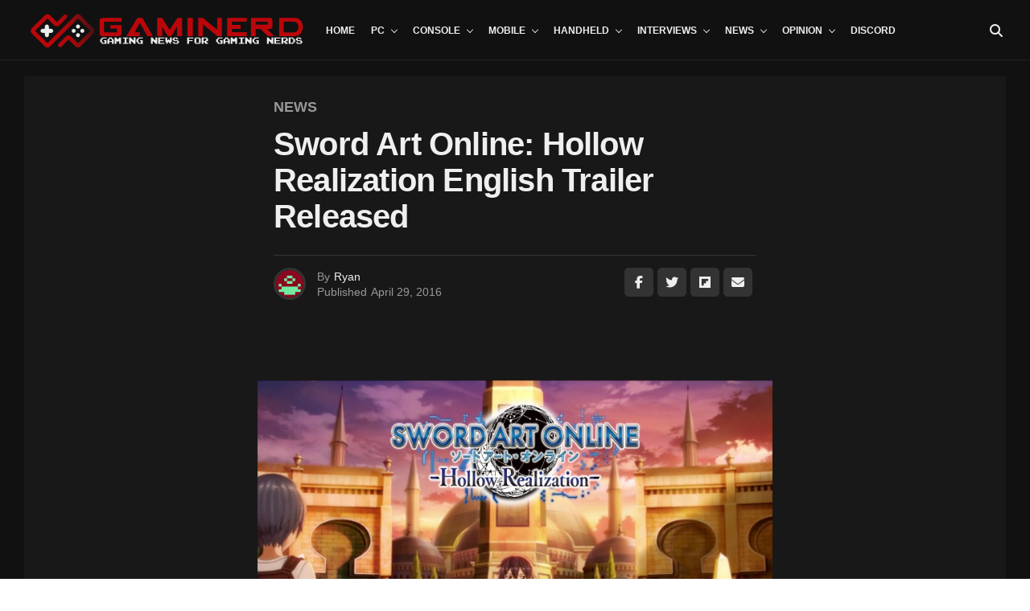

--- FILE ---
content_type: text/html; charset=UTF-8
request_url: https://www.gaminerd.com/sword-art-online-hollow-realization-english-trailer-released/
body_size: 39827
content:
<!DOCTYPE html><html lang="en-US"><head><script data-no-optimize="1">var litespeed_docref=sessionStorage.getItem("litespeed_docref");litespeed_docref&&(Object.defineProperty(document,"referrer",{get:function(){return litespeed_docref}}),sessionStorage.removeItem("litespeed_docref"));</script> <meta charset="UTF-8" ><meta name="viewport" id="viewport" content="width=device-width, initial-scale=1.0, maximum-scale=5.0, minimum-scale=1.0, user-scalable=yes" /><title>Sword Art Online: Hollow Realization English Trailer Released &#8211; GAMINERD</title><meta name='robots' content='max-image-preview:large' /> <script data-no-defer="1" data-ezscrex="false" data-cfasync="false" data-pagespeed-no-defer data-cookieconsent="ignore">var ctPublicFunctions = {"_ajax_nonce":"a9bddd3cc7","_rest_nonce":"f7aebd373e","_ajax_url":"\/wp-admin\/admin-ajax.php","_rest_url":"https:\/\/www.gaminerd.com\/wp-json\/","data__cookies_type":"none","data__ajax_type":"admin_ajax","data__bot_detector_enabled":"1","data__frontend_data_log_enabled":1,"cookiePrefix":"","wprocket_detected":false,"host_url":"www.gaminerd.com","text__ee_click_to_select":"Click to select the whole data","text__ee_original_email":"The complete one is","text__ee_got_it":"Got it","text__ee_blocked":"Blocked","text__ee_cannot_connect":"Cannot connect","text__ee_cannot_decode":"Can not decode email. Unknown reason","text__ee_email_decoder":"CleanTalk email decoder","text__ee_wait_for_decoding":"The magic is on the way!","text__ee_decoding_process":"Please wait a few seconds while we decode the contact data."}</script> <script data-no-defer="1" data-ezscrex="false" data-cfasync="false" data-pagespeed-no-defer data-cookieconsent="ignore">var ctPublic = {"_ajax_nonce":"a9bddd3cc7","settings__forms__check_internal":"0","settings__forms__check_external":"0","settings__forms__force_protection":0,"settings__forms__search_test":"1","settings__forms__wc_add_to_cart":"0","settings__data__bot_detector_enabled":"1","settings__sfw__anti_crawler":0,"blog_home":"https:\/\/www.gaminerd.com\/","pixel__setting":"3","pixel__enabled":true,"pixel__url":null,"data__email_check_before_post":"1","data__email_check_exist_post":0,"data__cookies_type":"none","data__key_is_ok":true,"data__visible_fields_required":true,"wl_brandname":"Anti-Spam by CleanTalk","wl_brandname_short":"CleanTalk","ct_checkjs_key":"704e61256240a99c7a4ec8521bb69b0c4538111795475bbab35134f605e0a2e1","emailEncoderPassKey":"9b6653c9671bbde77ac24f8b553dac1e","bot_detector_forms_excluded":"W10=","advancedCacheExists":false,"varnishCacheExists":false,"wc_ajax_add_to_cart":true}</script> <link rel='dns-prefetch' href='//cdn.iubenda.com' /><link rel='dns-prefetch' href='//fd.cleantalk.org' /><link rel='dns-prefetch' href='//ajax.googleapis.com' /><link rel='dns-prefetch' href='//fonts.googleapis.com' /><link rel="alternate" type="application/rss+xml" title="GAMINERD &raquo; Feed" href="https://www.gaminerd.com/feed/" /><link rel="alternate" type="application/rss+xml" title="GAMINERD &raquo; Comments Feed" href="https://www.gaminerd.com/comments/feed/" /><link rel="alternate" title="oEmbed (JSON)" type="application/json+oembed" href="https://www.gaminerd.com/wp-json/oembed/1.0/embed?url=https%3A%2F%2Fwww.gaminerd.com%2Fsword-art-online-hollow-realization-english-trailer-released%2F" /><link rel="alternate" title="oEmbed (XML)" type="text/xml+oembed" href="https://www.gaminerd.com/wp-json/oembed/1.0/embed?url=https%3A%2F%2Fwww.gaminerd.com%2Fsword-art-online-hollow-realization-english-trailer-released%2F&#038;format=xml" />
 <script src="//www.googletagmanager.com/gtag/js?id=G-V5Q6752DD9"  data-cfasync="false" data-wpfc-render="false" type="text/javascript" async></script> <script data-cfasync="false" data-wpfc-render="false" type="text/javascript">var em_version = '8.11.1';
				var em_track_user = true;
				var em_no_track_reason = '';
								var ExactMetricsDefaultLocations = {"page_location":"https:\/\/www.gaminerd.com\/sword-art-online-hollow-realization-english-trailer-released\/"};
								if ( typeof ExactMetricsPrivacyGuardFilter === 'function' ) {
					var ExactMetricsLocations = (typeof ExactMetricsExcludeQuery === 'object') ? ExactMetricsPrivacyGuardFilter( ExactMetricsExcludeQuery ) : ExactMetricsPrivacyGuardFilter( ExactMetricsDefaultLocations );
				} else {
					var ExactMetricsLocations = (typeof ExactMetricsExcludeQuery === 'object') ? ExactMetricsExcludeQuery : ExactMetricsDefaultLocations;
				}

								var disableStrs = [
										'ga-disable-G-V5Q6752DD9',
									];

				/* Function to detect opted out users */
				function __gtagTrackerIsOptedOut() {
					for (var index = 0; index < disableStrs.length; index++) {
						if (document.cookie.indexOf(disableStrs[index] + '=true') > -1) {
							return true;
						}
					}

					return false;
				}

				/* Disable tracking if the opt-out cookie exists. */
				if (__gtagTrackerIsOptedOut()) {
					for (var index = 0; index < disableStrs.length; index++) {
						window[disableStrs[index]] = true;
					}
				}

				/* Opt-out function */
				function __gtagTrackerOptout() {
					for (var index = 0; index < disableStrs.length; index++) {
						document.cookie = disableStrs[index] + '=true; expires=Thu, 31 Dec 2099 23:59:59 UTC; path=/';
						window[disableStrs[index]] = true;
					}
				}

				if ('undefined' === typeof gaOptout) {
					function gaOptout() {
						__gtagTrackerOptout();
					}
				}
								window.dataLayer = window.dataLayer || [];

				window.ExactMetricsDualTracker = {
					helpers: {},
					trackers: {},
				};
				if (em_track_user) {
					function __gtagDataLayer() {
						dataLayer.push(arguments);
					}

					function __gtagTracker(type, name, parameters) {
						if (!parameters) {
							parameters = {};
						}

						if (parameters.send_to) {
							__gtagDataLayer.apply(null, arguments);
							return;
						}

						if (type === 'event') {
														parameters.send_to = exactmetrics_frontend.v4_id;
							var hookName = name;
							if (typeof parameters['event_category'] !== 'undefined') {
								hookName = parameters['event_category'] + ':' + name;
							}

							if (typeof ExactMetricsDualTracker.trackers[hookName] !== 'undefined') {
								ExactMetricsDualTracker.trackers[hookName](parameters);
							} else {
								__gtagDataLayer('event', name, parameters);
							}
							
						} else {
							__gtagDataLayer.apply(null, arguments);
						}
					}

					__gtagTracker('js', new Date());
					__gtagTracker('set', {
						'developer_id.dNDMyYj': true,
											});
					if ( ExactMetricsLocations.page_location ) {
						__gtagTracker('set', ExactMetricsLocations);
					}
										__gtagTracker('config', 'G-V5Q6752DD9', {"forceSSL":"true","link_attribution":"true","page_path":location.pathname + location.search + location.hash} );
										window.gtag = __gtagTracker;										(function () {
						/* https://developers.google.com/analytics/devguides/collection/analyticsjs/ */
						/* ga and __gaTracker compatibility shim. */
						var noopfn = function () {
							return null;
						};
						var newtracker = function () {
							return new Tracker();
						};
						var Tracker = function () {
							return null;
						};
						var p = Tracker.prototype;
						p.get = noopfn;
						p.set = noopfn;
						p.send = function () {
							var args = Array.prototype.slice.call(arguments);
							args.unshift('send');
							__gaTracker.apply(null, args);
						};
						var __gaTracker = function () {
							var len = arguments.length;
							if (len === 0) {
								return;
							}
							var f = arguments[len - 1];
							if (typeof f !== 'object' || f === null || typeof f.hitCallback !== 'function') {
								if ('send' === arguments[0]) {
									var hitConverted, hitObject = false, action;
									if ('event' === arguments[1]) {
										if ('undefined' !== typeof arguments[3]) {
											hitObject = {
												'eventAction': arguments[3],
												'eventCategory': arguments[2],
												'eventLabel': arguments[4],
												'value': arguments[5] ? arguments[5] : 1,
											}
										}
									}
									if ('pageview' === arguments[1]) {
										if ('undefined' !== typeof arguments[2]) {
											hitObject = {
												'eventAction': 'page_view',
												'page_path': arguments[2],
											}
										}
									}
									if (typeof arguments[2] === 'object') {
										hitObject = arguments[2];
									}
									if (typeof arguments[5] === 'object') {
										Object.assign(hitObject, arguments[5]);
									}
									if ('undefined' !== typeof arguments[1].hitType) {
										hitObject = arguments[1];
										if ('pageview' === hitObject.hitType) {
											hitObject.eventAction = 'page_view';
										}
									}
									if (hitObject) {
										action = 'timing' === arguments[1].hitType ? 'timing_complete' : hitObject.eventAction;
										hitConverted = mapArgs(hitObject);
										__gtagTracker('event', action, hitConverted);
									}
								}
								return;
							}

							function mapArgs(args) {
								var arg, hit = {};
								var gaMap = {
									'eventCategory': 'event_category',
									'eventAction': 'event_action',
									'eventLabel': 'event_label',
									'eventValue': 'event_value',
									'nonInteraction': 'non_interaction',
									'timingCategory': 'event_category',
									'timingVar': 'name',
									'timingValue': 'value',
									'timingLabel': 'event_label',
									'page': 'page_path',
									'location': 'page_location',
									'title': 'page_title',
									'referrer' : 'page_referrer',
								};
								for (arg in args) {
																		if (!(!args.hasOwnProperty(arg) || !gaMap.hasOwnProperty(arg))) {
										hit[gaMap[arg]] = args[arg];
									} else {
										hit[arg] = args[arg];
									}
								}
								return hit;
							}

							try {
								f.hitCallback();
							} catch (ex) {
							}
						};
						__gaTracker.create = newtracker;
						__gaTracker.getByName = newtracker;
						__gaTracker.getAll = function () {
							return [];
						};
						__gaTracker.remove = noopfn;
						__gaTracker.loaded = true;
						window['__gaTracker'] = __gaTracker;
					})();
									} else {
										console.log("");
					(function () {
						function __gtagTracker() {
							return null;
						}

						window['__gtagTracker'] = __gtagTracker;
						window['gtag'] = __gtagTracker;
					})();
									}</script> <style id='wp-img-auto-sizes-contain-inline-css' type='text/css'>img:is([sizes=auto i],[sizes^="auto," i]){contain-intrinsic-size:3000px 1500px}
/*# sourceURL=wp-img-auto-sizes-contain-inline-css */</style><style id="litespeed-ccss">img:is([sizes="auto"i],[sizes^="auto,"i]){contain-intrinsic-size:3000px 1500px}ul{box-sizing:border-box}:root{--wp--preset--font-size--normal:16px;--wp--preset--font-size--huge:42px}html :where(img[class*=wp-image-]){height:auto;max-width:100%}:root{--wp--preset--aspect-ratio--square:1;--wp--preset--aspect-ratio--4-3:4/3;--wp--preset--aspect-ratio--3-4:3/4;--wp--preset--aspect-ratio--3-2:3/2;--wp--preset--aspect-ratio--2-3:2/3;--wp--preset--aspect-ratio--16-9:16/9;--wp--preset--aspect-ratio--9-16:9/16;--wp--preset--color--black:#000000;--wp--preset--color--cyan-bluish-gray:#abb8c3;--wp--preset--color--white:#ffffff;--wp--preset--color--pale-pink:#f78da7;--wp--preset--color--vivid-red:#cf2e2e;--wp--preset--color--luminous-vivid-orange:#ff6900;--wp--preset--color--luminous-vivid-amber:#fcb900;--wp--preset--color--light-green-cyan:#7bdcb5;--wp--preset--color--vivid-green-cyan:#00d084;--wp--preset--color--pale-cyan-blue:#8ed1fc;--wp--preset--color--vivid-cyan-blue:#0693e3;--wp--preset--color--vivid-purple:#9b51e0;--wp--preset--gradient--vivid-cyan-blue-to-vivid-purple:linear-gradient(135deg,rgba(6,147,227,1) 0%,rgb(155,81,224) 100%);--wp--preset--gradient--light-green-cyan-to-vivid-green-cyan:linear-gradient(135deg,rgb(122,220,180) 0%,rgb(0,208,130) 100%);--wp--preset--gradient--luminous-vivid-amber-to-luminous-vivid-orange:linear-gradient(135deg,rgba(252,185,0,1) 0%,rgba(255,105,0,1) 100%);--wp--preset--gradient--luminous-vivid-orange-to-vivid-red:linear-gradient(135deg,rgba(255,105,0,1) 0%,rgb(207,46,46) 100%);--wp--preset--gradient--very-light-gray-to-cyan-bluish-gray:linear-gradient(135deg,rgb(238,238,238) 0%,rgb(169,184,195) 100%);--wp--preset--gradient--cool-to-warm-spectrum:linear-gradient(135deg,rgb(74,234,220) 0%,rgb(151,120,209) 20%,rgb(207,42,186) 40%,rgb(238,44,130) 60%,rgb(251,105,98) 80%,rgb(254,248,76) 100%);--wp--preset--gradient--blush-light-purple:linear-gradient(135deg,rgb(255,206,236) 0%,rgb(152,150,240) 100%);--wp--preset--gradient--blush-bordeaux:linear-gradient(135deg,rgb(254,205,165) 0%,rgb(254,45,45) 50%,rgb(107,0,62) 100%);--wp--preset--gradient--luminous-dusk:linear-gradient(135deg,rgb(255,203,112) 0%,rgb(199,81,192) 50%,rgb(65,88,208) 100%);--wp--preset--gradient--pale-ocean:linear-gradient(135deg,rgb(255,245,203) 0%,rgb(182,227,212) 50%,rgb(51,167,181) 100%);--wp--preset--gradient--electric-grass:linear-gradient(135deg,rgb(202,248,128) 0%,rgb(113,206,126) 100%);--wp--preset--gradient--midnight:linear-gradient(135deg,rgb(2,3,129) 0%,rgb(40,116,252) 100%);--wp--preset--font-size--small:13px;--wp--preset--font-size--medium:20px;--wp--preset--font-size--large:36px;--wp--preset--font-size--x-large:42px;--wp--preset--spacing--20:0.44rem;--wp--preset--spacing--30:0.67rem;--wp--preset--spacing--40:1rem;--wp--preset--spacing--50:1.5rem;--wp--preset--spacing--60:2.25rem;--wp--preset--spacing--70:3.38rem;--wp--preset--spacing--80:5.06rem;--wp--preset--shadow--natural:6px 6px 9px rgba(0, 0, 0, 0.2);--wp--preset--shadow--deep:12px 12px 50px rgba(0, 0, 0, 0.4);--wp--preset--shadow--sharp:6px 6px 0px rgba(0, 0, 0, 0.2);--wp--preset--shadow--outlined:6px 6px 0px -3px rgba(255, 255, 255, 1), 6px 6px rgba(0, 0, 0, 1);--wp--preset--shadow--crisp:6px 6px 0px rgba(0, 0, 0, 1)}input[class*=apbct].apbct_special_field{display:none!important}.theiaPostSlider_slides{position:relative;clear:both;overflow:hidden;margin:0;padding:0;list-style:none}.theiaPostSlider_slides>div{overflow:hidden}*,::after,::before{box-sizing:border-box;word-break:break-word;word-wrap:break-word}html,body,div,span,h1,h2,h3,p,a,img,i,ul,li,form,table,tbody,tr,td,article,header,nav,time{margin:0;padding:0;border:0;font-size:100%;vertical-align:baseline}article,header,nav{display:block}ul{list-style:none}table{border-collapse:collapse;border-spacing:0}html{overflow-x:hidden}body{background:#f0f0f0;color:#000;font-family:"Roboto",sans-serif;font-size:1rem;-webkit-font-smoothing:antialiased;font-weight:400;line-height:100%;margin:0 auto;padding:0}h1,h2,h3,h3 a{-webkit-backface-visibility:hidden;color:#000}img{max-width:100%;height:auto;-webkit-backface-visibility:hidden}a,a:visited{color:#ec2b8c;opacity:1;text-decoration:none}.relative,.zoxrel{position:relative}.zox100{width:100%}.zoxlh0{line-height:0}.left{float:left}.zox-mob-img{display:none!important}#zox-site,#zox-site-wall{overflow:hidden;width:100%}#zox-site-main{-webkit-backface-visibility:hidden;backface-visibility:hidden;width:100%;z-index:9999}#zox-site-grid{display:grid;grid-template-columns:100%;width:100%}.single #zox-site-grid{background:#f0f0f0}#zox-main-body-wrap{padding:20px 0 40px;width:100%;min-height:600px}#zox-lead-top-wrap{overflow:hidden;position:relative;width:100%}#zox-lead-top-in{overflow:hidden;position:relative;width:100%;height:100%}#zox-lead-top{background-color:#f0f0f0;line-height:0;text-align:center;width:100%}#zox-main-head-wrap{width:100%;z-index:99999}#zox-bot-head-wrap{width:100%}#zox-bot-head-wrap,.zox-bot-head-menu,#zox-bot-head,#zox-bot-head-left,#zox-bot-head-right,.zox-bot-head-logo{height:80px}#zox-bot-head-wrap{background:#fff}.zox-head-width{display:grid;margin:0 auto;padding:0 30px;width:100%;max-width:1320px}#zox-bot-head{display:grid;grid-column-gap:30px;grid-template-columns:auto 60px}#zox-bot-head-left,#zox-bot-head-right{display:grid;align-content:center}#zox-bot-head-left{display:none;width:24px}#zox-bot-head-right{grid-gap:10px;grid-template-columns:1fr 1fr;justify-content:end;width:60px}#zox-bot-head-mid{width:100%}.zox-bot-head-logo{line-height:0;overflow:hidden;position:absolute;top:0;left:0;text-align:center;width:auto;z-index:1}.zox-bot-head-logo,.zox-bot-head-logo-main{display:grid;align-content:center}h2.zox-logo-title{display:block;font-size:0}.zox-bot-head-menu{display:grid;grid-template-columns:100%;padding:0 0 0 90px;text-align:center;width:100%}span.zox-nav-search-but{align-self:center;color:#000;font-size:16px;text-align:center;width:24px;height:16px}h2.zox-logo-title{display:block;font-size:0}.zox-trans-head:before{content:"";background-image:-moz-linear-gradient(to top,#fff0 0,rgb(0 0 0/.3) 50%,rgb(0 0 0/.6) 100%);background-image:-ms-linear-gradient(to top,#fff0 0,rgb(0 0 0/.3) 50%,rgb(0 0 0/.6) 100%);background-image:-o-linear-gradient(to top,#fff0 0,rgb(0 0 0/.3) 50%,rgb(0 0 0/.6) 100%);background-image:-webkit-linear-gradient(to top,#fff0 0,rgb(0 0 0/.3) 50%,rgb(0 0 0/.6) 100%);background-image:-webkit-gradient(linear,center bottom,center top,from(#fff0),to(rgb(0 0 0/.6)));background-image:linear-gradient(to top,#fff0 0,rgb(0 0 0/.2) 50%,rgb(0 0 0/.4) 100%);position:absolute;left:0;top:0;width:100%;height:100%}.zox-nav-menu{width:100%;height:80px}.zox-nav-menu ul{float:left;text-align:center;width:100%}.zox-nav-menu ul li{display:inline-block;position:relative}.zox-nav-menu ul li.menu-item-object-category.zox-mega-drop{position:static}.zox-nav-menu ul li a{color:#000;float:left;font-family:"Roboto Condensed",sans-serif;font-size:22px;font-weight:300;line-height:1;padding:29px 10px;position:relative;text-transform:capitalize}.zox-nav-menu ul li.zox-mega-drop ul li a:after,.zox-nav-menu ul li.menu-item-has-children ul.sub-menu li a:after{content:"";display:inline-block;border:none;margin:0;position:absolute;top:auto;right:auto;transform:none;width:auto;height:auto}.zox-nav-menu ul li.menu-item-has-children a:after,.zox-nav-menu ul li.zox-mega-drop a:after{content:"";display:inline-block;border-right:1px solid #000;border-bottom:1px solid #000;margin:-4px 0 0 0;position:absolute;top:50%;right:-5px;transform:rotate(45deg);width:6px;height:6px}.zox-nav-menu ul li.menu-item-has-children a,.zox-nav-menu ul li.zox-mega-drop a{margin-right:15px}.zox-nav-menu ul li.zox-mega-drop ul li a{margin:0}.zox-nav-menu ul li ul.sub-menu{background:#fff;-webkit-backface-visibility:hidden;backface-visibility:hidden;-webkit-box-shadow:0 5px 5px 0 rgb(0 0 0/.15);-moz-box-shadow:0 5px 5px 0 rgb(0 0 0/.15);-ms-box-shadow:0 5px 5px 0 rgb(0 0 0/.15);-o-box-shadow:0 5px 5px 0 rgb(0 0 0/.15);box-shadow:0 5px 5px 0 rgb(0 0 0/.15);color:#000;position:absolute;top:80px;left:-7px;max-width:200px;opacity:0;overflow:hidden;text-align:left;-webkit-transform:translateY(-999px);-moz-transform:translateY(-999px);-ms-transform:translateY(-999px);-o-transform:translateY(-999px);transform:translateY(-999px);width:auto;height:0;z-index:1}.zox-nav-menu ul li ul.sub-menu:after{content:"";border-left:11px solid #fff0;border-right:11px solid #fff0;border-bottom:11px solid #fff;position:absolute;top:-10px;left:30px;width:0;height:0}.zox-nav-menu ul li.zox-mega-drop ul.sub-menu{display:none}.zox-nav-menu ul li ul.sub-menu li{display:block;float:left;position:relative;width:100%}.zox-nav-menu ul li ul.sub-menu li a{color:#444!important;float:left;font-size:.875rem;font-weight:600;letter-spacing:0;line-height:1.1;padding:13px 20px!important;text-transform:none;width:200px}.zox-nav-menu ul li ul.sub-menu li ul{display:none;position:absolute;top:0;left:200px;z-index:10}.zox-nav-menu ul li ul.sub-menu li .zox-mega-dropdown{display:none}.zox-nav-menu ul li.zox-mega-drop .zox-mega-dropdown{background:#fff;-webkit-backface-visibility:hidden;backface-visibility:hidden;-webkit-box-shadow:0 5px 5px 0 rgb(0 0 0/.08);-moz-box-shadow:0 5px 5px 0 rgb(0 0 0/.08);-ms-box-shadow:0 5px 5px 0 rgb(0 0 0/.08);-o-box-shadow:0 5px 5px 0 rgb(0 0 0/.08);box-shadow:0 5px 5px 0 rgb(0 0 0/.08);opacity:0;overflow:hidden;padding:20px 0;position:absolute;top:80px;-webkit-transform:translateY(-9999px);-moz-transform:translateY(-9999px);-ms-transform:translateY(-9999px);-o-transform:translateY(-9999px);transform:translateY(-9999px);width:100vw;height:0;z-index:1}.zox-nav-menu ul li ul.zox-mega-list li a,.zox-nav-menu ul li ul.zox-mega-list li a p{background:none!important;border-bottom:none;color:#000;float:left;font-size:.875rem;font-weight:400;letter-spacing:0;line-height:1.25;padding:0!important;text-align:left;text-transform:capitalize}.zox-nav-menu ul li ul.zox-mega-list li a p{padding:0 10px!important}.zox-nav-menu ul.zox-mega-list{display:grid;grid-template-columns:repeat(5,1fr);grid-column-gap:20px;float:left;left:auto;width:100%!important;max-width:none!important;height:auto}ul.zox-mega-list li{float:left;overflow:hidden}.zox-mega-img{background:#fff;float:left;line-height:0;margin-bottom:10px;overflow:hidden;position:relative;width:100%;max-height:130px}.zox-mega-img img{display:none;width:100%}#zox-search-wrap{-webkit-backface-visibility:hidden;backface-visibility:hidden;background:rgb(0 0 0/.75);opacity:0;position:fixed;top:0;left:0;-webkit-transform:translate3d(0,-100%,0);-moz-transform:translate3d(0,-100%,0);-ms-transform:translate3d(0,-100%,0);-o-transform:translate3d(0,-100%,0);transform:translate3d(0,-100%,0);width:100%;height:100%;z-index:999999}.zox-search-but-wrap{position:absolute;top:60px;right:80px;width:60px;height:60px}#zox-search-wrap .zox-search-but-wrap span{background:#fff;top:27px}.zox-search-cont{margin:-12vh 0 0-25%;position:absolute;top:50%;left:50%;width:50%;min-width:200px}p.zox-search-p{color:#fff;font-family:"Roboto Condensed",sans-serif;font-size:2.5vw;font-weight:700;margin:0 0 30px;text-align:center;width:100%}.zox-search-box{background:rgb(255 255 255/.15);border:1px solid #fff;border-radius:10px;display:flex;overflow:hidden;position:relative;width:100%;height:80px}#zox-search-input{background:none;border:none;color:#fff;float:left;font-size:38px;font-weight:300;line-height:1;padding:20px;position:relative;text-transform:uppercase;width:75%;height:100%}#zox-search-form #zox-search-submit{background:#ec2b8c;border:none;color:#fff;font-size:1rem;font-weight:700;line-height:1;position:absolute;top:0;right:0;text-align:center;text-transform:uppercase;width:25%;height:100%}.zox-fly-top{color:#aaa;opacity:0;overflow:hidden;position:fixed;right:0;bottom:10px;text-align:center;width:70px;height:0;z-index:99999}.zox-fly-top span{font-size:40px;line-height:1}.zox-dark{background:#111;background-color:#111!important}.zox-dark .zox-art-wrap,.zox-dark .zox-art-grid,.zox-dark .zox-article-wrap,.zox-dark .alp-related-posts-wrapper .alp-related-post,.zox-dark .alp-related-posts-wrapper .alp-related-posts .current,.zox-dark input{background:#181818!important;color:#efefef}.single .zox-dark #zox-site-grid,.zox-dark .alp-related-posts-wrapper .alp-advert,.zox-dark #zox-bot-head-wrap,.zox-dark .zox-nav-menu ul li ul.sub-menu,.zox-dark .zox-nav-menu ul li.zox-mega-drop .zox-mega-dropdown,.zox-dark #zox-fly-wrap{background:#111!important;background-color:#111!important}.zox-dark #zox-bot-head-wrap,.zox-dark .zox-nav-menu ul li.zox-mega-drop .zox-mega-dropdown{border-bottom:1px solid #222}.zox-dark input{border:1px solid #333}.zox-dark .zox-post-body tbody tr{border-bottom:1px solid #333}.zox-dark .zox-post-info-wrap,.zox-dark nav.zox-fly-nav-menu ul li ul.sub-menu{border-top:1px solid #333}.zox-dark ul.zox-post-soc-stat-list li,.zox-dark ul.zox-alp-soc-list li{border:1px solid #333}.zox-dark .zox-nav-menu ul li ul.sub-menu:after{border-bottom:11px solid #111}.zox-dark .alp-related-posts-wrapper .alp-related-post{border-bottom:1px solid #333}.zox-dark .zox-author-thumb{border:3px solid #333}@media screen and (min-width:479px){.zox-dark .zox-div4 .zox-art-text{padding-bottom:20px!important}}.zox-dark h1.zox-post-title,.zox-dark h2.zox-s-title2,.zox-dark .zox-post-body p,.zox-dark .zox-post-body a,.zox-dark span.zox-author-name a,.zox-dark ul.zox-post-soc-stat-list li,.zox-dark .alp-related-posts-wrapper .alp-related-post .post-title,.zox-dark ul.zox-alp-soc-list li span,.zox-dark .zox-nav-menu ul li a,.zox-dark span.zox-nav-search-but,.zox-dark .zox-nav-menu ul li ul.zox-mega-list li a,.zox-dark .zox-nav-menu ul li ul.zox-mega-list li a p,.zox-dark .zox-nav-menu ul li ul.sub-menu li a,.zox-dark nav.zox-fly-nav-menu ul li a,.zox-dark span.zox-fly-soc-head,.zox-dark nav.zox-fly-nav-menu ul li.menu-item-has-children:after,.zox-dark ul.zox-fly-soc-list li a{color:#efefef!important}.zox-dark .zox-fly-but-wrap span,.zox-dark .zox-fly-but-wrap span{background:#efefef}.zox-dark ul.zox-fly-soc-list li a{background:rgb(255 255 255/.15)}.zox-dark .zox-nav-menu ul li.menu-item-has-children a:after,.zox-dark .zox-nav-menu ul li.zox-mega-drop a:after{border-right:1px solid #efefef;border-bottom:1px solid #efefef}.zox-dark .zox-nav-menu ul li.menu-item-has-children a:after,.zox-dark .zox-nav-menu ul li.zox-mega-drop a:after{border-right:1px solid #efefef;border-bottom:1px solid #efefef}.zox-dark .zox-post-body p a{box-shadow:inset 0-1px 0 0#181818,inset 0-2px 0 0#fff}.zox-dark span.zox-s-cat,.zox-dark .zox-author-info-wrap,.zox-dark p.zox-s-graph,.zox-dark h3.zox-post-cat a,.zox-dark .zox-byline-wrap span,.zox-dark .zox-byline-wrap span a,.zox-s6 .zox-dark span.zox-s-cat{color:#999!important}.zox-logo-dark{display:none}.zox-dark .zox-logo-stand{display:none}.zox-dark .zox-logo-dark{display:inline;width:auto}.zox-fly-but-wrap{display:grid;align-content:center;justify-content:center;margin:28px 0;width:24px;height:14px}#zox-fly-wrap{overflow:hidden;position:fixed;top:0;bottom:0;left:0;-webkit-transform:translate3d(-400px,0,0);-moz-transform:translate3d(-400px,0,0);-ms-transform:translate3d(-400px,0,0);-o-transform:translate3d(-400px,0,0);transform:translate3d(-400px,0,0);width:400px;height:100%;z-index:999999}#zox-fly-menu-top{display:grid;grid-template-columns:calc(100% - 50px) 50px;align-content:center;justify-content:space-between;margin:10px 0 0;padding:0 30px;width:100%;height:60px}#zox-fly-logo{display:grid;align-content:center;padding:0 0 0 50px;text-align:center;height:60px}#zox-fly-logo img{width:auto;max-height:50px}#zox-fly-wrap .zox-fly-but-wrap{display:grid;align-content:center;justify-content:center;margin:17px 0 17px 24px;width:26px;height:26px}.zox-fly-but-wrap span,.zox-search-but-wrap span{-webkit-border-radius:2px;-moz-border-radius:2px;-ms-border-radius:2px;-o-border-radius:2px;border-radius:2px;background:#000;display:block;position:absolute;right:0;-webkit-transform:rotate(0deg);-moz-transform:rotate(0deg);-ms-transform:rotate(0deg);-o-transform:rotate(0deg);transform:rotate(0deg);height:2px}.zox-fly-but-wrap span:nth-child(1){top:0;width:24px}.zox-fly-but-wrap span:nth-child(2),.zox-fly-but-wrap span:nth-child(3){top:12px;width:20px}.zox-fly-but-wrap span:nth-child(4){top:6px;width:16px}.zox-search-but-wrap span:nth-child(1){-webkit-transform:rotate(45deg);-moz-transform:rotate(45deg);-ms-transform:rotate(45deg);-o-transform:rotate(45deg);transform:rotate(45deg);width:30px}.zox-search-but-wrap span:nth-child(2){-webkit-transform:rotate(-45deg);-moz-transform:rotate(-45deg);-ms-transform:rotate(-45deg);-o-transform:rotate(-45deg);transform:rotate(-45deg);width:30px}.zox-search-but-wrap span:nth-child(1),.zox-search-but-wrap span:nth-child(2){width:60px}.zox-fly-but-menu{float:left;margin-left:15px;position:relative}#zox-fly-menu-wrap{overflow:hidden;position:absolute;top:70px;left:0;width:100%;height:calc(100% - 142px)}nav.zox-fly-nav-menu{-webkit-backface-visibility:hidden;backface-visibility:hidden;display:grid;overflow:hidden;padding:30px 30px 0;position:absolute!important;width:100%;max-height:calc(100vh - 170px)}nav.zox-fly-nav-menu ul{float:left;position:relative;width:100%}nav.zox-fly-nav-menu ul li{float:left;position:relative;width:100%}nav.zox-fly-nav-menu ul li:first-child{margin-top:-14px}nav.zox-fly-nav-menu ul li ul li:first-child{margin-top:0}nav.zox-fly-nav-menu ul li a{display:inline-block;font-size:24px;line-height:1;padding:14px 0;text-transform:uppercase}nav.zox-fly-nav-menu ul li.menu-item-has-children:after{content:"+";font-family:"Open Sans",sans-serif;font-size:38px;font-weight:700;position:absolute;right:0;top:10px}nav.zox-fly-nav-menu ul li ul.sub-menu{border-top:1px solid rgb(0 0 0/.1);display:none;float:left;padding-left:20px;width:100%}.zox-fly-fade{background:rgb(0 0 0/.5);opacity:0;width:100%;position:fixed;top:0;left:0;transform:scale(2);z-index:99999}#zox-fly-soc-wrap{margin:0 5.40540540541%;position:absolute;bottom:20px;left:0;text-align:center;width:89.1891891892%}span.zox-fly-soc-head{color:#000;display:inline-block;font-size:.7rem;font-weight:400;line-height:1;margin-bottom:15px;text-transform:uppercase}ul.zox-fly-soc-list{text-align:center;width:100%}ul.zox-fly-soc-list li{display:inline-block}ul.zox-fly-soc-list li a{background:rgb(0 0 0/.15);-webkit-border-radius:50%;-moz-border-radius:50%;-ms-border-radius:50%;-o-border-radius:50%;border-radius:50%;color:#000;display:inline-block;font-size:14px;line-height:1;margin-left:2px;padding-top:9px;text-align:center;width:32px;height:32px}ul.zox-fly-soc-list li:first-child a{margin-left:0}.zox-art-grid{display:grid;grid-template-areas:"zox-img""zox-text"}.zox-art-img{-webkit-backface-visibility:hidden;overflow:hidden;grid-area:zox-img}.zox-art-text-cont{width:100%}.zox-art-text{display:grid;grid-area:zox-text}h3.zox-s-cat{float:left;position:relative;width:100%;margin:0 0 10px}span.zox-s-cat{color:#ec2b8c;float:left;font-family:"Roboto",sans-serif;font-size:14px;font-weight:900;line-height:1;position:relative;text-transform:uppercase}h2.zox-s-title2{box-shadow:none}h2.zox-s-title2{color:#000;display:inline;font-family:"Heebo",sans-serif;font-size:1.375rem;font-weight:700;letter-spacing:-.02em;line-height:1.125;position:relative;text-transform:capitalize;width:100%}p.zox-s-graph{color:#555;float:left;font-family:"Roboto",sans-serif;font-size:1rem;font-weight:400;line-height:1.5;margin:5px 0 0;position:relative;width:100%}.zox-byline-wrap{float:left;margin:8px 0 0;position:relative;width:100%}.zox-byline-wrap span,.zox-byline-wrap span a{color:#999;font-size:.75rem;font-weight:400;text-transform:none}span.zox-byline-date{margin:0 0 0 7px}span.zox-byline-date i{margin:0 5px 0 0}.zox-div4 p.zox-s-graph{display:none}.zox-div4 span.zox-s-cat{font-size:.75rem}.zox-s5.zox-div1 .zox-art-wrap,.zox-s5.zox-div23 .zox-art-wrap{display:grid;grid-area:feat-main;grid-template-areas:"zox-text zox-img"}.zox-post-more p.zox-s-graph{display:none!important}.zox-s6 .zox-art-wrap{background:#fff;float:left;width:100%}.zox-s6 .zox-art-text{padding:20px 40px 50px;text-align:left}.zox-s6 .zox-div4 .zox-art-text{padding:20px 20px 30px}.zox-s6 span.zox-s-cat{color:#000}.zox-feat-ent1-cont-wrap{display:grid;grid-area:feat-contw;grid-gap:20px;grid-template-areas:"feat-left feat-cont";grid-template-columns:300px auto}.zox-feat-ent1-cont{display:grid;align-content:start;grid-area:feat-cont;grid-gap:20px;grid-template-areas:"feat-main""feat-sub"}.zox-feat-ent1-main-wrap{box-shadow:0 0 2px 1px rgb(0 0 0/.06);background:#fff;display:grid;grid-area:feat-main;width:100%}.zox-feat-ent1-sub-wrap{display:grid;grid-area:feat-sub;grid-gap:20px;grid-template-columns:repeat(2,1fr);width:100%}.zox-feat-right-wrap{grid-area:feat-right;grid-gap:20px;grid-template-columns:100%;width:100%}.zox-feat-left-wrap{background:#fff;grid-area:feat-left;grid-template-columns:100%}.zox-feat-ent2-main-wrap{display:grid;grid-area:feat-main}.zox-feat-ent2-bot{display:grid;grid-area:feat-bot;grid-gap:24px;grid-template-areas:"feat-sub feat-right";grid-template-columns:auto 376px}.zox-feat-ent2-sub-wrap{display:grid;align-content:start;grid-area:feat-sub;grid-gap:24px}.zox-feat-net1-cont{display:grid;grid-area:feat-cont;grid-gap:20px;grid-template-areas:"feat-left feat-main";grid-template-columns:265px auto}.zox-feat-net1-main-wrap{display:grid;align-content:start;grid-area:feat-main}.zox-feat-net1-sub{display:grid;align-content:start;grid-area:feat-left;grid-gap:40px}.zox-feat-net1-right-wrap{display:grid;align-content:start;grid-area:feat-right}.zox-feat-net2-main-wrap{display:grid;grid-area:feat-main}.zox-feat-net2-sub-wrap{display:grid;grid-area:feat-sub;grid-gap:2px;grid-template-columns:repeat(2,1fr)}.zox-feat-sport1-main-wrap{display:grid;grid-area:feat-main}.zox-feat-sport1-sub-wrap{display:grid;grid-area:feat-sub;grid-gap:24px;grid-template-columns:repeat(3,1fr)}.zox-feat-right-wrap{display:grid;align-content:start;grid-area:feat-right}.zox-div4 .zox-art-img{overflow:hidden;padding-top:100%;position:relative}.zox-div4 .zox-art-img img{object-fit:cover;position:absolute;top:0;height:100%}.zox-div4 h2.zox-s-title2{font-size:1.125rem}.zox-div4 p.zox-s-graph{display:none}.zox-widget-flex1-adl .zox-widget-flex1-ad .zox-widget-flex1-cont{grid-area:widget-cont}.zox-widget-flex1-adl .zox-widget-flex1-ad .zox-widget-side-ad{grid-area:widget-ad}.zox-post-top-wrap,.zox-post-bot-wrap{display:grid;grid-gap:40px;grid-template-columns:100%}.zox-auto-post-grid .zox-post-bot-wrap .zox-post-img-wrap{margin:0 0 0-30px;width:calc(100% + 60px)}.zox-auto-post-grid .zox-post-title-wrap{padding:0 30px}.zox-auto-post-grid .zox-post-title-wrap{margin:0 auto;padding:0;max-width:660px}.zox-post-width{margin:0 auto;padding:0 30px;max-width:1320px}.zox-post-main{float:left;width:100%}.zox-auto-post-grid .zox-post-video1-left{display:grid;grid-area:zox-video}.zox-auto-post-grid .zox-post-video1-right{display:grid;grid-area:zox-title;margin:0 auto;max-width:600px;text-align:center}.zox-article-wrap{background:#fff;display:grid;align-content:start;grid-gap:40px;grid-template-columns:100%;grid-template-rows:auto;padding:40px 0;min-height:700px}.zox-auto-post-grid .zox-article-wrap,.single .zox-auto-post-grid .zox-article-wrap{padding-top:30px}h3.zox-post-cat{float:left;margin:0 0 15px;width:100%}span.zox-post-cat{font-size:1.125rem;text-transform:uppercase}h1.zox-post-title{color:#000;float:left;Font-family:"Roboto Condensed",sans-serif;font-size:3.5rem;font-weight:700;letter-spacing:-.02em;line-height:1.125;word-wrap:break-word;text-transform:capitalize;width:100%}.zox-auto-post-main h1.zox-post-title{font-size:2.5rem}.zox-post-info-wrap{border-top:1px solid #ddd;display:grid;align-content:center;float:left;grid-gap:50px;grid-template-columns:auto auto;margin:25px 0 0;padding:15px 0 0;width:100%}.zox-post-byline-wrap{display:grid;align-items:center;grid-gap:14px;grid-template-columns:40px auto;width:100%}.zox-author-thumb{border:3px solid #eee;border-radius:50%;overflow:hidden;width:40px;height:40px}.zox-author-info-wrap{color:#555;font-size:.875rem;line-height:1}.zox-author-name-wrap,.zox-author-name-wrap p,.zox-post-date-wrap p{margin:0 5px 0 0}.zox-auto-post-grid .zox-author-name-wrap{margin:0 0 5px 0;width:100%}.zox-author-info-wrap,.zox-author-name-wrap,.zox-author-name-wrap p,.zox-author-name,.zox-post-date-wrap,.zox-post-date-wrap p{display:inline-block;float:left}.zox-post-img-hide{display:none}.zox-post-main-wrap{display:grid;grid-gap:60px;grid-template-columns:calc(100% - 360px) 300px}.zox-auto-post-grid .zox-post-main-wrap{display:block;grid-gap:0;grid-template-columns:100%}.zox-post-bot-wrap{float:left;margin:0 0 40px;width:100%}.zox-post-body-wrap{width:100%}ul.zox-post-soc-stat-list{display:grid;grid-gap:5px;grid-template-columns:auto auto auto auto auto;justify-content:end;width:100%}ul.zox-post-soc-stat-list li{border:1px solid #ddd;color:#000;display:grid;float:left;font-size:16px;align-content:center;justify-content:center;line-height:1;position:relative;text-align:center;width:36px;height:36px}.zox-post-body p{color:#000;display:block;font-size:1.125rem;line-height:1.55;margin:0 auto 20px;max-width:660px}.zox-post-body p a{box-shadow:inset 0-1px 0 0#fff,inset 0-2px 0 0#ec2b8c;color:#000}i{font-style:italic}.zox-post-body>*{font-size:1.125rem;line-height:1.55;margin:0 auto 20px}.zox-post-body table{font-size:.875rem;margin:0 auto 20px;padding:0 20px;max-width:740px;width:100%}.zox-post-body tbody tr{border-bottom:1px solid #ddd}.zox-post-body td{padding:12px 5px}.zox-org-wrap{display:none}.zox-posts-nav-link,.zox-org-wrap{display:none}.zox-post-more-wrap .zox-art-wrap{background:#fff}.zox-post-more-wrap h3.zox-s-cat{display:none}.zox-auto-post-main .zox-post-more-grid .zox-art-wrap:last-of-type{display:none}.zox-auto-post-main .zox-div4 .zox-art-img{padding:0}.zox-auto-post-main .zox-div4 .zox-art-img img{margin:0;position:relative;top:auto;right:auto;bottom:auto;left:auto;min-width:0}.zox-alp-width{margin:0 auto;padding:0 30px;max-width:1400px;width:100%}.zox-auto-post-main{display:grid;grid-template-columns:100%;grid-row-gap:20px;width:100%}.zox-auto-post-main article::after{clear:both;display:block;content:"";visibility:hidden;opacity:0}.zox-auto-post-grid{display:grid;grid-column-gap:20px;grid-template-columns:auto 300px;margin:0;width:100%}.zox-alp-side{position:relative;width:300px}.zox-alp-side-in{width:100%;height:calc(100vh - 100px);overflow:hidden}.alp-related-posts{display:grid;grid-row-gap:0;grid-template-columns:100%}.zox-alp-soc-wrap{display:none;float:left;margin:20px 0 0;width:100%}ul.zox-alp-soc-list{display:grid;grid-column-gap:5px;grid-template-columns:repeat(4,1fr);width:100%}ul.zox-alp-soc-list li{color:#000;border:1px solid #ddd;display:grid;align-content:center;font-size:16px;text-align:center;height:32px}.alp-related-posts-wrapper .alp-related-post::after{content:"";display:block;clear:both;visibility:hidden;opacity:0}.alp-related-posts-wrapper .alp-related-post .post-details{float:left;width:100%}.alp-related-posts-wrapper .alp-related-post .post-details p.post-meta{margin-bottom:0}.alp-related-posts-wrapper .alp-related-post .post-details p.post-meta,.alp-related-posts-wrapper .alp-related-post .post-details p.post-meta a{color:#555;font-size:.7rem;line-height:1;margin:0 0 7px;text-transform:uppercase!important}.alp-related-posts-wrapper .alp-related-post.current .post-details p.post-meta a{display:none}.alp-related-posts-wrapper .alp-related-post p.post-meta .post-category{text-transform:uppercase}.alp-related-posts-wrapper .alp-related-post .post-title{display:inline-block;color:#111;font-size:1rem;letter-spacing:-.02em;line-height:1.15;-ms-word-wrap:break-word;word-wrap:break-word;max-width:260px}.alp-related-posts .current .zox-alp-soc-wrap{display:grid}.alp-related-posts .current .post-details{margin:0;width:100%}.alp-related-posts .current .post-title{font-size:1.25rem;line-height:1.15}.alp-related-posts-wrapper,.alp-related-posts-wrapper *{-webkit-box-sizing:border-box;-moz-box-sizing:border-box;-ms-box-sizing:border-box;-o-box-sizing:border-box;box-sizing:border-box}.alp-related-posts-wrapper{padding:0 0 20px}.alp-related-posts-wrapper .alp-related-post{background:#fff;border-bottom:1px solid #ddd;padding:15px 20px}.alp-related-posts-wrapper .alp-advert{line-height:0;padding:25px 0 20px;text-align:center;width:100%}.alp-related-posts-wrapper .alp-related-posts .current{background:#fff;border-bottom:none;padding:30px}.alp-related-posts-wrapper .alp-related-post:last-of-type{border-bottom:none;padding-bottom:20px}.alp-related-posts .current{margin:0}a,a:visited,.zox-post-body p a,h3.zox-post-cat a,span.zox-author-name a{color:#ba060a}span.zox-s-cat,h3.zox-post-cat a,.zox-s6 span.zox-s-cat{color:#ba060a}#zox-search-form #zox-search-submit{background:#ba060a}#zox-bot-head-wrap,#zox-fly-wrap{background-color:#000;background-image:none}.zox-nav-menu ul li a,span.zox-nav-search-but,nav.zox-fly-nav-menu ul li a,span.zox-fly-soc-head,ul.zox-fly-soc-list li a,nav.zox-fly-nav-menu ul li.menu-item-has-children:after{color:#fff}.zox-nav-menu ul li.menu-item-has-children a:after,.zox-nav-menu ul li.zox-mega-drop a:after{border-right:1px solid #fff;border-bottom:1px solid #fff}.zox-fly-but-wrap span{background:#fff}#zox-bot-head-wrap,.zox-bot-head-menu,#zox-bot-head,#zox-bot-head-left,#zox-bot-head-right,#zox-bot-head-mid,.zox-bot-head-logo,.zox-bot-head-logo-main,.zox-nav-menu,.zox-nav-menu ul{height:75px}.zox-bot-head-logo img,.zox-bot-head-logo-main img{max-height:calc(75px - 20px)}.zox-nav-menu ul li ul.sub-menu,.zox-nav-menu ul li.menu-item-object-category .zox-mega-dropdown{top:75px}.zox-nav-menu ul li a{font-size:12px}.zox-nav-menu ul li a{padding-top:calc((75px - 12px)/2);padding-bottom:calc((75px - 12px)/2)}body,span.zox-s-cat{font-family:"Roboto",sans-serif;font-weight:400;text-transform:None}p.zox-s-graph,.zox-post-body p{font-family:"Roboto",sans-serif;font-weight:400;text-transform:None}.zox-nav-menu ul li a,nav.zox-fly-nav-menu ul li a{font-family:"Roboto",sans-serif;font-weight:900;text-transform:Uppercase}.zox-nav-menu ul li ul.zox-mega-list li a,.zox-nav-menu ul li ul.zox-mega-list li a p{font-family:"Roboto",sans-serif}h1.zox-post-title{font-family:"Poppins",sans-serif;font-weight:700;text-transform:Capitalize}h2.zox-s-title2,p.zox-search-p,.alp-related-posts .current .post-title,.alp-related-posts-wrapper .alp-related-post .post-title{font-family:"Poppins",sans-serif;font-weight:700;text-transform:Capitalize}.zox-post-width{margin:0 auto;max-width:calc(1240px + 60px)}.zox-head-width{margin:0 auto;max-width:none}.zox-nav-menu ul li.zox-mega-drop .zox-mega-dropdown{left:calc(((100vw - 100%)/2)*-1)}#zox-bot-head-mid{display:grid;grid-column-gap:20px;grid-template-columns:auto auto;justify-content:start;position:relative}.zox-bot-head-logo{position:relative;top:auto;left:auto}#zox-bot-head-wrap .zox-nav-menu ul li:first-child a{padding-left:0}.zox-bot-head-menu{padding:0}@media screen and (min-width:1024px){#zox-bot-head-left{display:none}#zox-bot-head{grid-template-columns:auto 60px}}@media screen and (max-width:1023px){#zox-bot-head-left{display:grid}}.zox-post-main-wrap{grid-gap:0;grid-template-columns:100%}.zox-alp-side{display:none}.zox-auto-post-grid{grid-template-columns:100%}.zox-post-body p a{box-shadow:inset 0-1px 0 0#fff,inset 0-2px 0 0#ba060a;color:#000}ul.zox-post-soc-stat-list li,ul.zox-alp-soc-list li{background:#888;border:none;border-radius:5px;color:#fff}.zox-dark ul.zox-post-soc-stat-list li,.zox-dark ul.zox-alp-soc-list li,.zox-dark ul.zox-post-soc-stat-list li.zox-post-soc-fb,.zox-dark ul.zox-alp-soc-list li.zox-alp-soc-fb,.zox-dark ul.zox-post-soc-stat-list li.zox-post-soc-twit,.zox-dark ul.zox-alp-soc-list li.zox-alp-soc-twit,.zox-dark ul.zox-post-soc-stat-list li.zox-post-soc-flip,.zox-dark ul.zox-alp-soc-list li.zox-alp-soc-flip{background:#333}ul.zox-post-soc-stat-list li.zox-post-soc-fb,ul.zox-alp-soc-list li.zox-alp-soc-fb{background:#3b5998}ul.zox-post-soc-stat-list li.zox-post-soc-twit,ul.zox-alp-soc-list li.zox-alp-soc-twit{background:#55acee}ul.zox-post-soc-stat-list li.zox-post-soc-flip,ul.zox-alp-soc-list li.zox-alp-soc-flip{background:#f52828}#zox-bot-head-right{grid-template-columns:100%;justify-items:end}.fas,.far,.fab{-moz-osx-font-smoothing:grayscale;-webkit-font-smoothing:antialiased;display:inline-block;font-style:normal;font-variant:normal;text-rendering:auto;line-height:1}.fa-angle-up:before{content:""}.fa-clock:before{content:""}.fa-envelope:before{content:""}.fa-facebook-f:before{content:""}.fa-flipboard:before{content:""}.fa-search:before{content:""}.fa-twitter:before{content:""}.fab{font-family:"Font Awesome 5 Brands";font-weight:400}.far{font-family:"Font Awesome 5 Free";font-weight:400}.fas{font-family:"Font Awesome 5 Free";font-weight:900}@media screen and (max-width:1299px) and (min-width:1200px){#zox-bot-head{grid-gap:20px}}@media screen and (max-width:1199px) and (min-width:1100px){#zox-bot-head{grid-gap:20px}.zox-nav-menu ul li a{padding-left:10px;padding-right:10px}.zox-foot-left-wrap{display:grid;grid-area:foot-left;justify-content:center}.zox-foot-right-wrap{display:grid;grid-area:foot-right;justify-content:center}}@media screen and (max-width:1099px) and (min-width:1024px){#zox-bot-head{grid-gap:20px}.zox-nav-menu ul li a{padding-left:7px;padding-right:7px}.zox-s6 .zox-div4 .zox-art-text{padding:20px 30px 40px}.zox-foot-left-wrap{display:grid;grid-area:foot-left;justify-content:center}.zox-foot-right-wrap{display:grid;grid-area:foot-right;justify-content:center}}@media screen and (max-width:1023px) and (min-width:900px){.zox-bot-head-menu{display:none}#zox-bot-head{grid-template-columns:60px auto 60px}#zox-bot-head-mid{grid-template-columns:100%}.zox-bot-head-logo{opacity:1;position:relative;left:auto;top:auto;width:100%}.zox-post-main-wrap{grid-template-columns:100%}.zox-s6 .zox-art-text{padding:20px 20px 30px}.zox-div4 .zox-byline-wrap span{display:inline-block;width:100%}.zox-div4 span.zox-byline-date{margin:0}.zox-search-but-wrap{top:30px;right:30px}.zox-search-cont{margin:-12vh 0 0-30%;width:60%}p.zox-search-p{font-size:3.5vw}.zox-search-box{height:60px}#zox-search-input{font-size:30px;padding:15px}.zox-foot-left-wrap{display:grid;grid-area:foot-left;justify-content:center}.zox-foot-right-wrap{display:grid;grid-area:foot-right;justify-content:center}.zox-post-video1-left{display:grid;grid-area:zox-video}.zox-post-video1-right{display:grid;grid-area:zox-title;margin:0 auto;max-width:600px;text-align:center}.zox-post-more-grid.zox-div4 .zox-art-img{padding-top:56.25%}.zox-auto-post-grid{grid-template-columns:100%}.zox-alp-side{display:none}.zox-auto-post-main .zox-post-more .zox-div4 .zox-art-img img{position:absolute;top:0}.zox-alp-width{padding:0}}@media screen and (max-width:899px) and (min-width:768px){.zox-bot-head-menu{display:none}#zox-bot-head{grid-template-columns:60px auto 60px}.zox-bot-head-logo{opacity:1;top:auto;width:100%}#zox-bot-head-mid,.zox-post-main-wrap{grid-template-columns:100%}.zox-s6 .zox-art-text{padding:20px 20px 30px}.zox-search-but-wrap{top:30px;right:30px}.zox-search-cont{margin:-12vh 0 0-35%;width:70%}p.zox-search-p{font-size:3.5vw}.zox-search-box{height:60px}#zox-search-input{font-size:30px;padding:15px}.zox-foot-left-wrap{display:grid;grid-area:foot-left;justify-content:center}.zox-foot-right-wrap{display:grid;grid-area:foot-right;justify-content:center}.zox-post-video1-left{display:grid;grid-area:zox-video}.zox-post-video1-right{display:grid;grid-area:zox-title;margin:0 auto;max-width:600px;text-align:center}.zox-post-more-grid.zox-div4 .zox-art-img{padding-top:56.25%}.zox-auto-post-grid{grid-template-columns:100%}.zox-alp-side{display:none}.zox-auto-post-main .zox-post-more .zox-div4 .zox-art-img img{position:absolute;top:0}.zox-alp-width{padding:0}}@media screen and (max-width:767px) and (min-width:660px){.zox-bot-head-menu{display:none}#zox-bot-head{grid-template-columns:60px auto 60px}.zox-bot-head-logo{opacity:1;top:auto;width:100%}.zox-head-width,.zox-post-width{padding:0 20px}#zox-main-body-wrap{padding:20px 0 40px}#zox-bot-head-mid,.zox-post-main-wrap{grid-template-columns:100%}.zox-s6 .zox-byline-wrap{margin:5px 0 0}.zox-s6 .zox-art-text{padding:20px 20px 30px}h1.zox-post-title{font-size:6vw}.zox-search-but-wrap{top:20px;right:20px}.zox-search-cont{margin:-12vh 0 0-35%;width:70%}p.zox-search-p{font-size:4vw}.zox-search-box{height:50px}#zox-search-input{font-size:30px;padding:10px}.zox-foot-left-wrap{display:grid;grid-area:foot-left;justify-content:center}.zox-foot-right-wrap{display:grid;grid-area:foot-right;justify-content:center}.zox-post-video1-left{display:grid;grid-area:zox-video}.zox-post-video1-right{display:grid;grid-area:zox-title;margin:0 auto;max-width:600px;text-align:center}.zox-post-more-grid.zox-div4 .zox-art-img{padding-top:56.25%}.zox-auto-post-grid{grid-template-columns:100%}.zox-alp-side{display:none}.zox-auto-post-main .zox-post-more .zox-div4 .zox-art-img img{position:absolute;top:0}.zox-alp-width{padding:0}.zox-post-title-wrap{padding:0 20px}}@media screen and (max-width:659px) and (min-width:600px){.zox-bot-head-menu{display:none}#zox-bot-head{grid-template-columns:60px auto 60px}.zox-bot-head-logo{opacity:1;top:auto;width:100%}.zox-head-width,.zox-post-width{padding:0 20px}#zox-main-body-wrap{padding:20px 0 40px}#zox-bot-head-mid,.zox-post-main-wrap{grid-template-columns:100%}.zox-s6 .zox-byline-wrap{margin:5px 0 0}.zox-s6 .zox-art-text{padding:20px 20px 30px}.zox-article-wrap{grid-gap:20px;padding:20px 0}.zox-post-head-wrap{padding:0 20px}.zox-post-title-wrap .zox-post-width{padding:0}h1.zox-post-title{font-size:6vw}.zox-search-but-wrap{top:20px;right:20px}.zox-search-cont{margin:-15vh 0 0-40%;width:80%}p.zox-search-p{font-size:4vw}.zox-search-box{height:50px}#zox-search-input{font-size:30px;padding:10px}.zox-foot-left-wrap{display:grid;grid-area:foot-left;justify-content:center}.zox-foot-right-wrap{display:grid;grid-area:foot-right;justify-content:center}.zox-post-video1-left{display:grid;grid-area:zox-video}.zox-post-video1-right{display:grid;grid-area:zox-title;margin:0 auto;max-width:600px;text-align:center}.zox-post-more-grid.zox-div4 .zox-art-img{padding-top:56.25%}.zox-auto-post-grid{grid-template-columns:100%}.zox-alp-side{display:none}.zox-auto-post-main .zox-post-more .zox-div4 .zox-art-img img{position:absolute;top:0}.single #zox-main-body-wrap{padding:0 0 40px}.zox-auto-post-main h1.zox-post-title{font-size:6vw}.zox-alp-width,.zox-post-title-wrap{padding:0}.zox-author-name-wrap{margin:0 0 5px;width:100%}}@media screen and (max-width:599px) and (min-width:480px){.zox-bot-head-menu,.zox-byline-wrap{display:none}#zox-bot-head-wrap,.zox-bot-head-menu,#zox-bot-head,#zox-bot-head-left,#zox-bot-head-right,#zox-bot-head-mid,.zox-bot-head-logo,.zox-bot-head-logo-main,.zox-nav-menu,.zox-nav-menu ul{height:60px}#zox-bot-head{grid-template-columns:60px auto 60px}.zox-bot-head-logo{opacity:1;top:auto;width:100%}.zox-bot-head-logo img,.zox-bot-head-logo-main img{max-height:40px}#zox-fly-wrap{width:400px}.zox-head-width{padding:0 20px}#zox-main-body-wrap{padding:0 0 20px}#zox-bot-head-mid,.zox-post-main-wrap{grid-template-columns:100%}.zox-s6 h3.zox-s-cat{margin:0 0 5px}.zox-s6 .zox-byline-wrap{margin:5px 0 0}.zox-s6 .zox-art-text{padding:20px 20px 30px}.zox-article-wrap{grid-gap:20px;padding:20px 0}.zox-post-head-wrap,.zox-post-width{padding:0 20px}.zox-post-title-wrap .zox-post-width{padding:0}h1.zox-post-title{font-size:7vw}.zox-post-info-wrap{grid-gap:15px;grid-template-columns:100%;justify-content:center;margin:20px 0 0}.zox-post-byline-wrap{justify-content:center}ul.zox-post-soc-stat-list{justify-content:center}ul.zox-post-soc-stat-list li{float:none}.zox-search-but-wrap{top:20px;right:20px}.zox-search-cont{margin:-15vh 0 0-40%;width:80%}p.zox-search-p{font-size:4.5vw}.zox-search-box{height:50px}#zox-search-input{font-size:20px;padding:15px}.zox-foot-left-wrap{display:grid;grid-area:foot-left;justify-content:center}.zox-foot-right-wrap{display:grid;grid-area:foot-right;justify-content:center}.zox-post-video1-left{display:grid;grid-area:zox-video}.zox-post-video1-right{display:grid;grid-area:zox-title;margin:0 auto;max-width:600px;text-align:center}.zox-post-more-grid.zox-div4 .zox-art-img{padding-top:56.25%}.zox-auto-post-grid{grid-template-columns:100%}.zox-alp-side{display:none}.zox-auto-post-main .zox-post-more .zox-div4 .zox-art-img img{position:absolute;top:0}.single #zox-main-body-wrap{padding:0 0 40px}.zox-auto-post-main h1.zox-post-title{font-size:6vw}.zox-alp-width,.zox-post-title-wrap{padding:0}}@media screen and (max-width:479px){.zox-bot-head-menu,.zox-reg-img,.zox-byline-wrap,p.zox-s-graph,.zox-fly-top{display:none}.zox-mob-img{display:inline!important}.zox-trans-head{position:relative;top:auto;left:auto}#zox-bot-head-wrap,.zox-bot-head-menu,#zox-bot-head,#zox-bot-head-left,#zox-bot-head-right,#zox-bot-head-mid,.zox-bot-head-logo,.zox-bot-head-logo-main,.zox-nav-menu,.zox-nav-menu ul{height:60px}#zox-bot-head{grid-template-columns:60px auto 60px}.zox-bot-head-logo{opacity:1;position:relative;top:auto;width:100%}.zox-bot-head-logo img,.zox-bot-head-logo-main img{max-height:40px}#zox-fly-wrap{width:400px}.zox-head-width{padding:0 15px}.zox-post-width{padding:0}#zox-main-body-wrap{padding:0 0 15px}#zox-bot-head-mid,.zox-post-main-wrap{grid-template-columns:100%}.zox-s6 h3.zox-s-cat{margin:0 0 5px}.zox-s6 .zox-byline-wrap{margin:5px 0 0}.zox-s6 .zox-art-text{padding:20px 20px 30px}.zox-div4 .zox-art-grid{grid-gap:15px;grid-template-areas:"zox-img zox-text";grid-template-columns:100px auto}.zox-div4 .zox-art-img{padding-top:0;min-height:0;height:auto}.zox-div4 .zox-art-img img{margin:0;position:relative;left:auto;right:auto;top:auto;bottom:auto;min-width:0}.zox-div4 h2.zox-s-title2{font-size:1rem}h3.zox-s-cat{margin:0 0 5px}.zox-div4 .zox-art-mid h2.zox-s-title2,.zox-div4 .zox-art-mid h2.zox-s-title2{font-size:1rem}.zox-article-wrap{grid-gap:20px;padding:20px 0}.zox-post-head-wrap,.zox-post-width{padding:0 20px}.zox-post-title-wrap .zox-post-width{padding:0}h1.zox-post-title{font-size:8vw}.zox-post-info-wrap{grid-gap:15px;grid-template-columns:100%;justify-content:center;margin:15px 0 0}.zox-author-info-wrap{font-size:.75rem}.zox-post-byline-wrap{justify-content:center}ul.zox-post-soc-stat-list{justify-content:center}ul.zox-post-soc-stat-list li{float:none}.zox-post-body p{font-size:1rem}.zox-search-but-wrap{top:15px;right:15px}.zox-search-cont{margin:-15vh 0 0-40%;width:80%}p.zox-search-p{font-size:5.5vw;margin:0 0 15px}.zox-search-box{height:50px}#zox-search-input{font-size:20px;padding:15px;width:70%}#zox-search-form #zox-search-submit{font-size:.875rem;width:30%}.zox-foot-left-wrap{display:grid;grid-area:foot-left;grid-gap:30px;grid-template-columns:100%;justify-content:center}.zox-foot-right-wrap{display:grid;grid-area:foot-right;justify-content:center}.zox-post-video1-left{display:grid;grid-area:zox-video}.zox-post-video1-right{display:grid;grid-area:zox-title;margin:0 auto;max-width:600px;text-align:center}.zox-post-more-grid.zox-div4 .zox-art-img{padding-top:0}.zox-post-more-grid.zox-div4 .zox-art-text{display:grid;align-content:center;padding:0 15px 0 0}.zox-auto-post-grid{grid-template-columns:100%}.zox-alp-side{display:none}.zox-auto-post-main .zox-post-more .zox-div4 .zox-art-img img{position:relative;top:0}.single #zox-main-body-wrap{padding:0 0 40px}.zox-auto-post-main h1.zox-post-title{font-size:8vw}.zox-alp-width,.zox-post-title-wrap{padding:0}}.dprv{border-collapse:collapse;border-spacing:0;border:0;border-style:solid;padding:0}.dprv tr td{border:0;padding:0}body.custom-background{background-color:#fff}</style><link rel="preload" data-asynced="1" data-optimized="2" as="style" onload="this.onload=null;this.rel='stylesheet'" href="https://www.gaminerd.com/wp-content/litespeed/css/2bcdacd9eee8eb1f3d1266b4d3baa856.css?ver=97190" /><script data-optimized="1" type="litespeed/javascript" data-src="https://www.gaminerd.com/wp-content/plugins/litespeed-cache/assets/js/css_async.min.js"></script> <style id='wp-block-paragraph-inline-css' type='text/css'>.is-small-text{font-size:.875em}.is-regular-text{font-size:1em}.is-large-text{font-size:2.25em}.is-larger-text{font-size:3em}.has-drop-cap:not(:focus):first-letter{float:left;font-size:8.4em;font-style:normal;font-weight:100;line-height:.68;margin:.05em .1em 0 0;text-transform:uppercase}body.rtl .has-drop-cap:not(:focus):first-letter{float:none;margin-left:.1em}p.has-drop-cap.has-background{overflow:hidden}:root :where(p.has-background){padding:1.25em 2.375em}:where(p.has-text-color:not(.has-link-color)) a{color:inherit}p.has-text-align-left[style*="writing-mode:vertical-lr"],p.has-text-align-right[style*="writing-mode:vertical-rl"]{rotate:180deg}
/*# sourceURL=https://www.gaminerd.com/wp-includes/blocks/paragraph/style.min.css */</style><style id='wp-block-quote-inline-css' type='text/css'>.wp-block-quote{box-sizing:border-box;overflow-wrap:break-word}.wp-block-quote.is-large:where(:not(.is-style-plain)),.wp-block-quote.is-style-large:where(:not(.is-style-plain)){margin-bottom:1em;padding:0 1em}.wp-block-quote.is-large:where(:not(.is-style-plain)) p,.wp-block-quote.is-style-large:where(:not(.is-style-plain)) p{font-size:1.5em;font-style:italic;line-height:1.6}.wp-block-quote.is-large:where(:not(.is-style-plain)) cite,.wp-block-quote.is-large:where(:not(.is-style-plain)) footer,.wp-block-quote.is-style-large:where(:not(.is-style-plain)) cite,.wp-block-quote.is-style-large:where(:not(.is-style-plain)) footer{font-size:1.125em;text-align:right}.wp-block-quote>cite{display:block}
/*# sourceURL=https://www.gaminerd.com/wp-includes/blocks/quote/style.min.css */</style><style id='global-styles-inline-css' type='text/css'>:root{--wp--preset--aspect-ratio--square: 1;--wp--preset--aspect-ratio--4-3: 4/3;--wp--preset--aspect-ratio--3-4: 3/4;--wp--preset--aspect-ratio--3-2: 3/2;--wp--preset--aspect-ratio--2-3: 2/3;--wp--preset--aspect-ratio--16-9: 16/9;--wp--preset--aspect-ratio--9-16: 9/16;--wp--preset--color--black: #000000;--wp--preset--color--cyan-bluish-gray: #abb8c3;--wp--preset--color--white: #ffffff;--wp--preset--color--pale-pink: #f78da7;--wp--preset--color--vivid-red: #cf2e2e;--wp--preset--color--luminous-vivid-orange: #ff6900;--wp--preset--color--luminous-vivid-amber: #fcb900;--wp--preset--color--light-green-cyan: #7bdcb5;--wp--preset--color--vivid-green-cyan: #00d084;--wp--preset--color--pale-cyan-blue: #8ed1fc;--wp--preset--color--vivid-cyan-blue: #0693e3;--wp--preset--color--vivid-purple: #9b51e0;--wp--preset--gradient--vivid-cyan-blue-to-vivid-purple: linear-gradient(135deg,rgb(6,147,227) 0%,rgb(155,81,224) 100%);--wp--preset--gradient--light-green-cyan-to-vivid-green-cyan: linear-gradient(135deg,rgb(122,220,180) 0%,rgb(0,208,130) 100%);--wp--preset--gradient--luminous-vivid-amber-to-luminous-vivid-orange: linear-gradient(135deg,rgb(252,185,0) 0%,rgb(255,105,0) 100%);--wp--preset--gradient--luminous-vivid-orange-to-vivid-red: linear-gradient(135deg,rgb(255,105,0) 0%,rgb(207,46,46) 100%);--wp--preset--gradient--very-light-gray-to-cyan-bluish-gray: linear-gradient(135deg,rgb(238,238,238) 0%,rgb(169,184,195) 100%);--wp--preset--gradient--cool-to-warm-spectrum: linear-gradient(135deg,rgb(74,234,220) 0%,rgb(151,120,209) 20%,rgb(207,42,186) 40%,rgb(238,44,130) 60%,rgb(251,105,98) 80%,rgb(254,248,76) 100%);--wp--preset--gradient--blush-light-purple: linear-gradient(135deg,rgb(255,206,236) 0%,rgb(152,150,240) 100%);--wp--preset--gradient--blush-bordeaux: linear-gradient(135deg,rgb(254,205,165) 0%,rgb(254,45,45) 50%,rgb(107,0,62) 100%);--wp--preset--gradient--luminous-dusk: linear-gradient(135deg,rgb(255,203,112) 0%,rgb(199,81,192) 50%,rgb(65,88,208) 100%);--wp--preset--gradient--pale-ocean: linear-gradient(135deg,rgb(255,245,203) 0%,rgb(182,227,212) 50%,rgb(51,167,181) 100%);--wp--preset--gradient--electric-grass: linear-gradient(135deg,rgb(202,248,128) 0%,rgb(113,206,126) 100%);--wp--preset--gradient--midnight: linear-gradient(135deg,rgb(2,3,129) 0%,rgb(40,116,252) 100%);--wp--preset--font-size--small: 13px;--wp--preset--font-size--medium: 20px;--wp--preset--font-size--large: 36px;--wp--preset--font-size--x-large: 42px;--wp--preset--spacing--20: 0.44rem;--wp--preset--spacing--30: 0.67rem;--wp--preset--spacing--40: 1rem;--wp--preset--spacing--50: 1.5rem;--wp--preset--spacing--60: 2.25rem;--wp--preset--spacing--70: 3.38rem;--wp--preset--spacing--80: 5.06rem;--wp--preset--shadow--natural: 6px 6px 9px rgba(0, 0, 0, 0.2);--wp--preset--shadow--deep: 12px 12px 50px rgba(0, 0, 0, 0.4);--wp--preset--shadow--sharp: 6px 6px 0px rgba(0, 0, 0, 0.2);--wp--preset--shadow--outlined: 6px 6px 0px -3px rgb(255, 255, 255), 6px 6px rgb(0, 0, 0);--wp--preset--shadow--crisp: 6px 6px 0px rgb(0, 0, 0);}:where(.is-layout-flex){gap: 0.5em;}:where(.is-layout-grid){gap: 0.5em;}body .is-layout-flex{display: flex;}.is-layout-flex{flex-wrap: wrap;align-items: center;}.is-layout-flex > :is(*, div){margin: 0;}body .is-layout-grid{display: grid;}.is-layout-grid > :is(*, div){margin: 0;}:where(.wp-block-columns.is-layout-flex){gap: 2em;}:where(.wp-block-columns.is-layout-grid){gap: 2em;}:where(.wp-block-post-template.is-layout-flex){gap: 1.25em;}:where(.wp-block-post-template.is-layout-grid){gap: 1.25em;}.has-black-color{color: var(--wp--preset--color--black) !important;}.has-cyan-bluish-gray-color{color: var(--wp--preset--color--cyan-bluish-gray) !important;}.has-white-color{color: var(--wp--preset--color--white) !important;}.has-pale-pink-color{color: var(--wp--preset--color--pale-pink) !important;}.has-vivid-red-color{color: var(--wp--preset--color--vivid-red) !important;}.has-luminous-vivid-orange-color{color: var(--wp--preset--color--luminous-vivid-orange) !important;}.has-luminous-vivid-amber-color{color: var(--wp--preset--color--luminous-vivid-amber) !important;}.has-light-green-cyan-color{color: var(--wp--preset--color--light-green-cyan) !important;}.has-vivid-green-cyan-color{color: var(--wp--preset--color--vivid-green-cyan) !important;}.has-pale-cyan-blue-color{color: var(--wp--preset--color--pale-cyan-blue) !important;}.has-vivid-cyan-blue-color{color: var(--wp--preset--color--vivid-cyan-blue) !important;}.has-vivid-purple-color{color: var(--wp--preset--color--vivid-purple) !important;}.has-black-background-color{background-color: var(--wp--preset--color--black) !important;}.has-cyan-bluish-gray-background-color{background-color: var(--wp--preset--color--cyan-bluish-gray) !important;}.has-white-background-color{background-color: var(--wp--preset--color--white) !important;}.has-pale-pink-background-color{background-color: var(--wp--preset--color--pale-pink) !important;}.has-vivid-red-background-color{background-color: var(--wp--preset--color--vivid-red) !important;}.has-luminous-vivid-orange-background-color{background-color: var(--wp--preset--color--luminous-vivid-orange) !important;}.has-luminous-vivid-amber-background-color{background-color: var(--wp--preset--color--luminous-vivid-amber) !important;}.has-light-green-cyan-background-color{background-color: var(--wp--preset--color--light-green-cyan) !important;}.has-vivid-green-cyan-background-color{background-color: var(--wp--preset--color--vivid-green-cyan) !important;}.has-pale-cyan-blue-background-color{background-color: var(--wp--preset--color--pale-cyan-blue) !important;}.has-vivid-cyan-blue-background-color{background-color: var(--wp--preset--color--vivid-cyan-blue) !important;}.has-vivid-purple-background-color{background-color: var(--wp--preset--color--vivid-purple) !important;}.has-black-border-color{border-color: var(--wp--preset--color--black) !important;}.has-cyan-bluish-gray-border-color{border-color: var(--wp--preset--color--cyan-bluish-gray) !important;}.has-white-border-color{border-color: var(--wp--preset--color--white) !important;}.has-pale-pink-border-color{border-color: var(--wp--preset--color--pale-pink) !important;}.has-vivid-red-border-color{border-color: var(--wp--preset--color--vivid-red) !important;}.has-luminous-vivid-orange-border-color{border-color: var(--wp--preset--color--luminous-vivid-orange) !important;}.has-luminous-vivid-amber-border-color{border-color: var(--wp--preset--color--luminous-vivid-amber) !important;}.has-light-green-cyan-border-color{border-color: var(--wp--preset--color--light-green-cyan) !important;}.has-vivid-green-cyan-border-color{border-color: var(--wp--preset--color--vivid-green-cyan) !important;}.has-pale-cyan-blue-border-color{border-color: var(--wp--preset--color--pale-cyan-blue) !important;}.has-vivid-cyan-blue-border-color{border-color: var(--wp--preset--color--vivid-cyan-blue) !important;}.has-vivid-purple-border-color{border-color: var(--wp--preset--color--vivid-purple) !important;}.has-vivid-cyan-blue-to-vivid-purple-gradient-background{background: var(--wp--preset--gradient--vivid-cyan-blue-to-vivid-purple) !important;}.has-light-green-cyan-to-vivid-green-cyan-gradient-background{background: var(--wp--preset--gradient--light-green-cyan-to-vivid-green-cyan) !important;}.has-luminous-vivid-amber-to-luminous-vivid-orange-gradient-background{background: var(--wp--preset--gradient--luminous-vivid-amber-to-luminous-vivid-orange) !important;}.has-luminous-vivid-orange-to-vivid-red-gradient-background{background: var(--wp--preset--gradient--luminous-vivid-orange-to-vivid-red) !important;}.has-very-light-gray-to-cyan-bluish-gray-gradient-background{background: var(--wp--preset--gradient--very-light-gray-to-cyan-bluish-gray) !important;}.has-cool-to-warm-spectrum-gradient-background{background: var(--wp--preset--gradient--cool-to-warm-spectrum) !important;}.has-blush-light-purple-gradient-background{background: var(--wp--preset--gradient--blush-light-purple) !important;}.has-blush-bordeaux-gradient-background{background: var(--wp--preset--gradient--blush-bordeaux) !important;}.has-luminous-dusk-gradient-background{background: var(--wp--preset--gradient--luminous-dusk) !important;}.has-pale-ocean-gradient-background{background: var(--wp--preset--gradient--pale-ocean) !important;}.has-electric-grass-gradient-background{background: var(--wp--preset--gradient--electric-grass) !important;}.has-midnight-gradient-background{background: var(--wp--preset--gradient--midnight) !important;}.has-small-font-size{font-size: var(--wp--preset--font-size--small) !important;}.has-medium-font-size{font-size: var(--wp--preset--font-size--medium) !important;}.has-large-font-size{font-size: var(--wp--preset--font-size--large) !important;}.has-x-large-font-size{font-size: var(--wp--preset--font-size--x-large) !important;}
/*# sourceURL=global-styles-inline-css */</style><style id='classic-theme-styles-inline-css' type='text/css'>/*! This file is auto-generated */
.wp-block-button__link{color:#fff;background-color:#32373c;border-radius:9999px;box-shadow:none;text-decoration:none;padding:calc(.667em + 2px) calc(1.333em + 2px);font-size:1.125em}.wp-block-file__button{background:#32373c;color:#fff;text-decoration:none}
/*# sourceURL=/wp-includes/css/classic-themes.min.css */</style><style id='theiaPostSlider-inline-css' type='text/css'>.theiaPostSlider_nav.fontTheme ._title,
				.theiaPostSlider_nav.fontTheme ._text {
					line-height: 48px;
				}
	
				.theiaPostSlider_nav.fontTheme ._button {
					color: #f08100;
				}
	
				.theiaPostSlider_nav.fontTheme ._button ._2 span {
					font-size: 48px;
					line-height: 48px;
				}
	
				.theiaPostSlider_nav.fontTheme ._button:hover,
				.theiaPostSlider_nav.fontTheme ._button:focus {
					color: #ffa338;
				}
	
				.theiaPostSlider_nav.fontTheme ._disabled {
					color: #777777 !important;
				}
			
/*# sourceURL=theiaPostSlider-inline-css */</style><link data-asynced="1" as="style" onload="this.onload=null;this.rel='stylesheet'"  rel='preload' id='ql-jquery-ui-css' href='//ajax.googleapis.com/ajax/libs/jqueryui/1.12.1/themes/smoothness/jquery-ui.css?ver=6.9' type='text/css' media='all' /><style id='zox-custom-style-inline-css' type='text/css'>a,
	a:visited,
	a:hover h2.zox-s-title1,
	a:hover h2.zox-s-title1-feat,
	a:hover h2.zox-s-title2,
	a:hover h2.zox-s-title3,
	.zox-post-body p a,
	h3.zox-post-cat a,
	.sp-template a,
	.sp-data-table a,
	span.zox-author-name a,
	a:hover h2.zox-authors-latest,
	span.zox-authors-name a:hover,
	#zox-side-wrap a:hover {
		color: #ba060a;
	}

	.zox-s8 a:hover h2.zox-s-title1,
	.zox-s8 a:hover h2.zox-s-title1-feat,
	.zox-s8 a:hover h2.zox-s-title2,
	.zox-s8 a:hover h2.zox-s-title3 {
		box-shadow: 15px 0 0 #fff, -10px 0 0 #fff;
		color: #ba060a;
	}

	.woocommerce-message:before,
	.woocommerce-info:before,
	.woocommerce-message:before,
	.woocommerce .star-rating span:before,
	span.zox-s-cat,
	h3.zox-post-cat a,
	.zox-s6 span.zox-s-cat,
	.zox-s8 span.zox-s-cat,
	.zox-widget-side-trend-wrap .zox-art-text:before {
		color: #ba060a;
	}

	.zox-widget-bgp,
	.zox-widget-bgp.zox-widget-txtw .zox-art-wrap,
	.zox-widget-bgp.zox-widget-txtw .zox-widget-featl-sub .zox-art-wrap,
	.zox-s4 .zox-widget-bgp span.zox-s-cat,
	.woocommerce span.onsale,
	.zox-s7 .zox-byline-wrap:before,
	.zox-s3 span.zox-s-cat,
	.zox-o1 span.zox-s-cat,
	.zox-s3 .zox-widget-side-trend-wrap .zox-art-text:before,
	.sp-table-caption,
	#zox-search-form #zox-search-submit,
	#zox-search-form2 #zox-search-submit2,
	.pagination .current,
	.pagination a:hover,
	.zox-o6 span.zox-s-cat {
		background: #ba060a;
	}

	.woocommerce .widget_price_filter .ui-slider .ui-slider-handle,
	.woocommerce #respond input#submit.alt,
	.woocommerce a.button.alt,
	.woocommerce button.button.alt,
	.woocommerce input.button.alt,
	.woocommerce #respond input#submit.alt:hover,
	.woocommerce a.button.alt:hover,
	.woocommerce button.button.alt:hover,
	.woocommerce input.button.alt:hover {
		background-color: #ba060a;
	}

	.woocommerce-error,
	.woocommerce-info,
	.woocommerce-message {
		border-top-color: #ba060a;
	}

	.zox-feat-ent1-left,
	.zox-ent1 .zox-side-widget {
		border-top: 2px solid #ba060a;
	}

	.zox-feat-ent3-main-wrap h2.zox-s-title2 {
		background-color: #ba060a;
		box-shadow: 15px 0 0 #ba060a, -10px 0 0 #ba060a;
	}

	.zox-widget-side-trend-wrap .zox-art-text:before,
	.pagination .current,
	.pagination a:hover {
		border: 1px solid #ba060a;
	}

	.zox-post-type {
		border: 3px solid #ba060a;
	}
	.zox-net1 .zox-post-type,
	.zox-net2 .zox-post-type {
		background: #ba060a;
	}
	.zox-widget-featl-sub .zox-post-type {
		border: 2px solid #ba060a;
	}

	@media screen and (max-width: 479px) {
	.zox-net1.zox-s4 .zox-widget-bgp .zox-art-main span.zox-s-cat {
		background: #ba060a !important;
	}
	}

	.zox-o3 h3.zox-s-cat {
		background: #dddddd;
	}

	.zox-widget-bgs,
	.zox-widget-bgs.zox-widget-txtw .zox-art-wrap,
	.zox-widget-bgs.zox-widget-txtw .zox-widget-featl-sub .zox-art-wrap,
	.zox-s4 .zox-widget-bgs span.zox-s-cat {
		background: #dddddd;
	}

	#zox-top-head-wrap {
		background: #000000;
	}

	span.zox-top-soc-but,
	.zox-top-nav-menu ul li a,
	span.zox-woo-cart-icon {
		color: #cccccc;
	}

	span.zox-woo-cart-num {
		background: #cccccc;
	}

	.zox-top-nav-menu ul li:hover a {
		color: #ba060a;
	}

	#zox-top-head-wrap,
	#zox-top-head,
	#zox-top-head-left,
	#zox-top-head-mid,
	#zox-top-head-right,
	.zox-top-nav-menu ul {
		height: 20px;
	}

	#zox-top-head-mid img {
		max-height: calc(20px - 20px);
	}

	.zox-top-nav-menu ul li a {
		font-size: 16px;
	}

	#zox-bot-head-wrap,
	#zox-bot-head-wrap.zox-trans-bot.zox-fix-up,
	#zox-fly-wrap,
	#zox-bot-head-wrap.zox-trans-bot:hover {
		background-color: #000000;
		background-image: none;
	}

	.zox-nav-menu ul li a,
	span.zox-nav-search-but,
	span.zox-night,
	.zox-trans-bot.zox-fix-up .zox-nav-menu ul li a,
	.zox-trans-bot.zox-fix-up span.zox-nav-search-but,
	nav.zox-fly-nav-menu ul li a,
	span.zox-fly-soc-head,
	ul.zox-fly-soc-list li a,
	nav.zox-fly-nav-menu ul li.menu-item-has-children:after {
		color: #ffffff;
	}

	.zox-nav-menu ul li.menu-item-has-children a:after,
	.zox-nav-menu ul li.zox-mega-drop a:after {
		border-right: 1px solid #ffffff;
		border-bottom: 1px solid #ffffff;
	}

	.zox-fly-but-wrap span,
	.zox-trans-bot.zox-fix-up .zox-fly-but-wrap span {
		background: #ffffff;
	}

	.zox-nav-menu ul li:hover a,
	span.zox-nav-search-but:hover,
	span.zox-night:hover {
		color: #ba060a;
	}

	.zox-fly-but-wrap:hover span {
		background: #ba060a;
	}

	span.zox-widget-main-title {
		color: #000000;
	}

	#zox-foot-wrap {
		background: #000000;
	}

	#zox-foot-wrap p {
		color: #777777;
	}

	#zox-foot-wrap a {
		color: #777777;
	}

	ul.zox-foot-soc-list li a {
		border: 1px solid #777777;
	}

	span.zox-widget-side-title {
		color: #000000;
	}

	span.zox-post-main-title {
		color: #00000;
	}

	.zox-top-nav-menu ul li a {
		padding-top: calc((20px - 16px) / 2);
		padding-bottom: calc((20px - 16px) / 2);
	}

	#zox-bot-head-wrap,
	.zox-bot-head-menu,
	#zox-bot-head,
	#zox-bot-head-left,
	#zox-bot-head-right,
	#zox-bot-head-mid,
	.zox-bot-head-logo,
	.zox-bot-head-logo-main,
	.zox-nav-menu,
	.zox-nav-menu ul {
		height: 75px;
	}

	.zox-bot-head-logo img,
	.zox-bot-head-logo-main img {
		max-height: calc(75px - 20px);
	}

	.zox-nav-menu ul li ul.sub-menu,
	.zox-nav-menu ul li.menu-item-object-category .zox-mega-dropdown {
		top: 75px;
	}

	.zox-nav-menu ul li a {
		font-size: 12px;
	}

	.zox-nav-menu ul li a {
		padding-top: calc((75px - 12px) / 2);
		padding-bottom: calc((75px - 12px) / 2);
	}

	.zox-fix-up {
		top: -75px !important;
		-webkit-transform: translate3d(0,-75px,0) !important;
	   	   -moz-transform: translate3d(0,-75px,0) !important;
	    	-ms-transform: translate3d(0,-75px,0) !important;
	     	 -o-transform: translate3d(0,-75px,0) !important;
				transform: translate3d(0,-75px,0) !important;
	}

	.zox-fix {
		top: -75px;
		-webkit-transform: translate3d(0,75px,0) !important;
	   	   -moz-transform: translate3d(0,75px,0) !important;
	    	-ms-transform: translate3d(0,75px,0) !important;
	     	 -o-transform: translate3d(0,75px,0) !important;
				transform: translate3d(0,75px,0) !important;
	}

	.zox-fix-up .zox-nav-menu ul li a {
		padding-top: calc((60px - 12px) / 2);
		padding-bottom: calc((60px - 12px) / 2);
	}

	.zox-feat-ent1-grid,
	.zox-feat-ent2-bot,
	.zox-feat-net1-grid {
		grid-template-columns: auto 300px;
	}

	body,
	span.zox-s-cat,
	span.zox-ad-label,
	.woocommerce ul.product_list_widget li a,
	.woocommerce ul.product_list_widget span.product-title,
	.woocommerce #reviews #comments ol.commentlist li .comment-text p.meta,
	.woocommerce div.product p.price,
	.woocommerce div.product p.price ins,
	.woocommerce div.product p.price del,
	.woocommerce ul.products li.product .price del,
	.woocommerce ul.products li.product .price ins,
	.woocommerce ul.products li.product .price,
	.woocommerce #respond input#submit,
	.woocommerce a.button,
	.woocommerce button.button,
	.woocommerce input.button,
	.woocommerce .widget_price_filter .price_slider_amount .button,
	.woocommerce span.onsale,
	.woocommerce-review-link,
	#woo-content p.woocommerce-result-count,
	.woocommerce div.product .woocommerce-tabs ul.tabs li a,
	.woocommerce .woocommerce-breadcrumb,
	.woocommerce #respond input#submit.alt,
	.woocommerce a.button.alt,
	.woocommerce button.button.alt,
	.woocommerce input.button.alt,
	.zox-post-tags-header,
	.zox-post-tags a {
		font-family: 'Roboto', sans-serif;
		font-weight: 400;
		text-transform: None;
	}

	#zox-woo-side-wrap span.zox-widget-side-title,
	span.zox-authors-name a,
	h1.zox-author-top-head {
		font-family: 'Roboto', sans-serif;
	}

	p.zox-s-graph,
	span.zox-post-excerpt p,
	.zox-post-body p,
	#woo-content p,
	#zox-404 p,
	.zox-post-body ul li,
	.zox-post-body ol li,
	.zox-author-box-text p {
		font-family: 'Roboto', sans-serif;
		font-weight: 400;
		text-transform: None;
	}

	.zox-nav-menu ul li a,
	.zox-top-nav-menu ul li a,
	nav.zox-fly-nav-menu ul li a {
		font-family: 'Roboto', sans-serif;
		font-weight: 900;
		text-transform: Uppercase;
	}

	.zox-nav-menu ul li ul.zox-mega-list li a,
	.zox-nav-menu ul li ul.zox-mega-list li a p {
		font-family: 'Roboto', sans-serif;
	}

	h2.zox-s-title1,
	h2.zox-s-title1-feat,
	.woocommerce div.product .product_title,
	.woocommerce .related h2,
	#woo-content .summary p.price,
	.woocommerce div.product .woocommerce-tabs .panel h2,
	#zox-404 h1,
	h1.zox-post-title,
	.zox-widget-side-trend-wrap .zox-art-text:before,
	.zox-post-body blockquote p,
	.zox-post-body .wp-block-pullquote blockquote p,
	.zox-post-body h1,
	.zox-post-body h2,
	.zox-post-body h3,
	.zox-post-body h4,
	.zox-post-body h5,
	.zox-post-body h6,
	.comment-inner h1,
	.comment-inner h2,
	.comment-inner h3,
	.comment-inner h4,
	.comment-inner h5,
	.comment-inner h6,
	span.zox-author-box-name a {
		font-family: 'Poppins', sans-serif;
		font-weight: 700;
		text-transform: Capitalize;
	}

	span.zox-widget-main-title {
		font-family: 'Poppins', sans-serif;
		font-weight: 700;
		text-transform: Uppercase;
	}

	span.zox-widget-side-title {
		font-family: 'Poppins', sans-serif;
		font-weight: 700;
		text-transform: Uppercase;
	}

	span.zox-post-main-title {
		font-family: 'Roboto', sans-serif;
		font-weight: 800;
		text-transform: Capitalize;
	}

	h2.zox-s-title2,
	h2.zox-s-title3,
	span.zox-woo-cart-num,
	p.zox-search-p,
	.alp-related-posts .current .post-title,
	.alp-related-posts-wrapper .alp-related-post .post-title,
	.zox-widget-txtw span.zox-widget-main-title {
		font-family: 'Poppins', sans-serif;
		font-weight: 700;
		text-transform: Capitalize;
	}

	.zox-post-width {
		margin: 0 auto;
		max-width: calc(1240px + 60px);
	}


	

			.zox-head-width {
				margin: 0 auto;
				max-width: none;
			}
			.zox-nav-menu ul li.zox-mega-drop .zox-mega-dropdown {
				left: calc(((100vw - 100%) /2) * -1);
			}
				

			.zox-body-width,
			.zox-widget-feat-wrap.zox-o1 .zox-art-text-cont,
			.zox-widget-feat-wrap.zox-o4 .zox-art-text-cont,
			.zox-widget-feat-main.zox-o1 .zox-art-text-cont,
			.zox-widget-feat-main.zox-o4 .zox-art-text-cont {
				margin: 0 auto;
				padding: 0 30px;
				max-width: calc(1600px + 60px);
			}
				

		#zox-bot-head-mid {
			display: grid;
			grid-column-gap: 20px;
			grid-template-columns: auto auto;
			justify-content: start;
			position: relative;
		}
		.zox-bot-head-logo {
			position: relative;
				top: auto;
				left: auto;
		}
		#zox-bot-head-wrap .zox-nav-menu ul li:first-child a {
			padding-left: 0;
		}
		.zox-bot-head-menu {
			padding: 0;
		}
			

			@media screen and (min-width: 1024px) {
				#zox-bot-head-left {
					display: none;
				}
				#zox-bot-head {
					grid-template-columns: auto 60px;
				}
			}
			@media screen and (max-width: 1023px) {
				#zox-bot-head-left {
					display: grid;
				}
			}
				

	.zox-fix-up {
		-webkit-box-shadow: 0 0.5rem 1rem 0 rgba(21,21,30,0.08);
		   -moz-box-shadow: 0 0.5rem 1rem 0 rgba(21,21,30,0.08);
			-ms-box-shadow: 0 0.5rem 1rem 0 rgba(21,21,30,0.08);
			 -o-box-shadow: 0 0.5rem 1rem 0 rgba(21,21,30,0.08);
				box-shadow: 0 0.5rem 1rem 0 rgba(21,21,30,0.08);
	}
		

		.zox-post-main-wrap {
			grid-gap: 0;
			grid-template-columns: 100%;
		}
				

			.zox-alp-side {
				display: none;
			}
			.zox-auto-post-grid {
				grid-template-columns: 100%;
			}
			

.zox-nav-links {
	display: none;
	}
	

#zox-home-body-wrap {
	grid-template-columns: 100%;
	}
.home .zox-blog-grid.zox-div3 {
	grid-template-columns: 1fr 1fr 1fr;
}
.home .zox-blog-grid.zox-div4 {
	grid-template-columns: 1fr 1fr 1fr 1fr;
}
	

	.zox-post-body p a {
		box-shadow: inset 0 -1px 0 0 #fff, inset 0 -2px 0 0 #ba060a;
		color: #000;
	}
	.zox-post-body p a:hover {
		color: #ba060a;
	}
	

			h4.zox-widget-main-title {
				text-align: left;
			}
			span.zox-widget-main-title {
				font-size: 1.5rem;
				letter-spacing: .1em;
			}
			

			h4.zox-widget-side-title {
				text-align: left;
			}
			span.zox-widget-side-title {
				font-size: 1.125rem;
				letter-spacing: .1em;
			}
			

		h4.zox-post-main-title {
			text-align: left;
		}
		span.zox-post-main-title {
			font-size: 1.5rem;
			letter-spacing: .1em;
		}
		

		ul.zox-post-soc-list {
			display: grid;
			grid-gap: 5px;
			left: 5px;
		}
		ul.zox-post-soc-list li {
			background: #888;
			border: none;
			border-radius: 5px;
			-webkit-transition: none;
			   -moz-transition: none;
			    -ms-transition: none;
				 -o-transition: none;
					transition: none;
			width: 40px;
			height: 40px;
		}
		ul.zox-post-soc-stat-list li,
		ul.zox-alp-soc-list li {
			background: #888;
			border: none;
			border-radius: 5px;
			color: #fff;
			-webkit-transition: none;
			   -moz-transition: none;
			    -ms-transition: none;
				 -o-transition: none;
					transition: none;
		}
		ul.zox-post-soc-stat-list li:hover,
		ul.zox-alp-soc-list li:hover {
			background: #888;
			border: none;
			font-size: 18px;
		}
		ul.zox-post-soc-list li:hover,
		ul.zox-post-soc-list li.zox-post-soc-email:hover,
		ul.zox-post-soc-list li.zox-post-soc-com:hover {
			background: #888;
			font-size: 18px;
		}
		.zox-dark ul.zox-post-soc-stat-list li,
		.zox-dark ul.zox-alp-soc-list li,
		.zox-dark ul.zox-post-soc-stat-list li.zox-post-soc-fb,
		.zox-dark ul.zox-alp-soc-list li.zox-alp-soc-fb,
		.zox-dark ul.zox-post-soc-stat-list li.zox-post-soc-twit,
		.zox-dark ul.zox-alp-soc-list li.zox-alp-soc-twit,
		.zox-dark ul.zox-post-soc-stat-list li.zox-post-soc-flip,
		.zox-dark ul.zox-alp-soc-list li.zox-alp-soc-flip {
			background: #333;
		}
		ul.zox-post-soc-list li.zox-post-soc-fb,
		ul.zox-post-soc-stat-list li.zox-post-soc-fb,
		ul.zox-alp-soc-list li.zox-alp-soc-fb {
			background: #3b5998;
		}
		ul.zox-post-soc-list li.zox-post-soc-twit,
		ul.zox-post-soc-stat-list li.zox-post-soc-twit,
		ul.zox-alp-soc-list li.zox-alp-soc-twit {
			background: #000;
		}
		ul.zox-post-soc-list li.zox-post-soc-flip,
		ul.zox-post-soc-stat-list li.zox-post-soc-flip,
		ul.zox-alp-soc-list li.zox-alp-soc-flip {
			background: #f52828;
		}
		@media screen and (max-width: 1399px) {
			.zox-post-soc-scroll {
				height: 40px !important;
			}
			ul.zox-post-soc-list {
				display: inline;
				left: 0;
			}
			ul.zox-post-soc-list li {
				border-left: 1px solid #fff !important;
				border-radius: 0;
			}
			ul.zox-post-soc-list li ul.zox-soc-more-list li {
				border-left: none !important;
			}
		}
		

	span.zox-top-soc-but {
		border: 1px solid #cccccc;
		border-radius: 50%;
		font-size: 16px;
		display: grid;
		align-content: center;
		text-align: center;
		width: 40px;
		height: 40px;
	}
		

	#zox-bot-head-right {
		grid-template-columns: 100%;
		justify-items: end;
	}
		
/*# sourceURL=zox-custom-style-inline-css */</style> <script  class=" _iub_cs_skip" id="iubenda-head-inline-scripts-0" type="litespeed/javascript">var _iub=_iub||[];_iub.csConfiguration={"askConsentAtCookiePolicyUpdate":!0,"consentOnContinuedBrowsing":!1,"countryDetection":!0,"enableLgpd":!0,"enableRemoteConsent":!0,"enableTcf":!0,"enableUspr":!0,"floatingPreferencesButtonDisplay":"anchored-bottom-right","gdprAppliesGlobally":!1,"googleAdditionalConsentMode":!0,"invalidateConsentWithoutLog":!0,"lang":"en","lgpdAppliesGlobally":!1,"logViaAlert":!0,"perPurposeConsent":!0,"reloadOnConsent":!0,"siteId":2928967,"tcfPurposes":{"2":"consent_only","3":"consent_only","4":"consent_only","5":"consent_only","6":"consent_only","7":"consent_only","8":"consent_only","9":"consent_only","10":"consent_only"},"cookiePolicyId":89390891,"banner":{"acceptButtonColor":"#000000","acceptButtonDisplay":!0,"backgroundColor":"#BA060A","closeButtonDisplay":!1,"customizeButtonDisplay":!0,"explicitWithdrawal":!0,"listPurposes":!0,"logo":null,"position":"bottom","rejectButtonColor":"#000000","rejectButtonDisplay":!0}}</script> <script  class=" _iub_cs_skip" type="litespeed/javascript" data-src="//cdn.iubenda.com/cs/tcf/stub-v2.js?ver=3.12.5" id="iubenda-head-scripts-0-js"></script> <script  class=" _iub_cs_skip" type="litespeed/javascript" data-src="//cdn.iubenda.com/cs/tcf/safe-tcf-v2.js?ver=3.12.5" id="iubenda-head-scripts-1-js"></script> <script  class=" _iub_cs_skip" type="litespeed/javascript" data-src="//cdn.iubenda.com/cs/gpp/stub.js?ver=3.12.5" id="iubenda-head-scripts-2-js"></script> <script  charset="UTF-8" class=" _iub_cs_skip" type="litespeed/javascript" data-src="//cdn.iubenda.com/cs/iubenda_cs.js?ver=3.12.5" id="iubenda-head-scripts-3-js"></script> <script type="litespeed/javascript" data-src="https://www.gaminerd.com/wp-content/plugins/google-analytics-dashboard-for-wp/assets/js/frontend-gtag.min.js" id="exactmetrics-frontend-script-js" data-wp-strategy="async"></script> <script data-cfasync="false" data-wpfc-render="false" type="text/javascript" id='exactmetrics-frontend-script-js-extra'>/*  */
var exactmetrics_frontend = {"js_events_tracking":"true","download_extensions":"zip,mp3,mpeg,pdf,docx,pptx,xlsx,rar","inbound_paths":"[{\"path\":\"\\\/go\\\/\",\"label\":\"affiliate\"},{\"path\":\"\\\/recommend\\\/\",\"label\":\"affiliate\"},{\"path\":\"\\\/out\\\/\",\"label\":\"Affiliate\"}]","home_url":"https:\/\/www.gaminerd.com","hash_tracking":"true","v4_id":"G-V5Q6752DD9"};/*  */</script> <script type="litespeed/javascript" data-src="https://www.gaminerd.com/wp-content/plugins/cleantalk-spam-protect/js/apbct-public-bundle.min.js" id="apbct-public-bundle.min-js-js"></script> <script type="text/javascript" src="https://fd.cleantalk.org/ct-bot-detector-wrapper.js?ver=6.70.1" id="ct_bot_detector-js" defer="defer" data-wp-strategy="defer"></script> <script id="copyright_proof_live-js-extra" type="litespeed/javascript">var dprv_js_bridge={"record_IP":"off","site_url":"https://www.gaminerd.com","ajax_url":"https://www.gaminerd.com/wp-admin/admin-ajax.php","noRightClickMessage":"","attributeCaption":"Attributions - owner(s) of some content"}</script> <script type="litespeed/javascript" data-src="https://www.gaminerd.com/wp-includes/js/jquery/jquery.min.js" id="jquery-core-js"></script> <link rel="https://api.w.org/" href="https://www.gaminerd.com/wp-json/" /><link rel="alternate" title="JSON" type="application/json" href="https://www.gaminerd.com/wp-json/wp/v2/posts/6064" /><link rel="EditURI" type="application/rsd+xml" title="RSD" href="https://www.gaminerd.com/xmlrpc.php?rsd" /><meta name="generator" content="WordPress 6.9" /><link rel='shortlink' href='https://www.gaminerd.com/?p=6064' /><style type="text/css">.dprv{border-collapse:collapse;border-spacing:0px;border:0px;border-style:solid;padding:0px;}
									.dprv tr td{border:0px;padding:0px;}</style><meta name="theme-color" content="#000000" /><meta property="og:type" content="article" /><meta property="og:image" content="https://www.gaminerd.com/wp-content/uploads/2016/04/SwordArtOnlineHollowRealization.jpg" /><meta name="twitter:image" content="https://www.gaminerd.com/wp-content/uploads/2016/04/SwordArtOnlineHollowRealization.jpg" /><meta property="og:url" content="https://www.gaminerd.com/sword-art-online-hollow-realization-english-trailer-released/" /><meta property="og:title" content="Sword Art Online: Hollow Realization English Trailer Released" /><meta property="og:description" content="Last week Bandai Namco released a story trailer for Sword Art Online: Hollow Realization in Japanese. Now the company have released the same trailer in English. You can view the trailer down below.. Sword Art Online: Hollow Realization will be released this Fall in North America and Europe." /><meta name="twitter:card" content="summary_large_image"><meta name="twitter:url" content="https://www.gaminerd.com/sword-art-online-hollow-realization-english-trailer-released/"><meta name="twitter:title" content="Sword Art Online: Hollow Realization English Trailer Released"><meta name="twitter:description" content="Last week Bandai Namco released a story trailer for Sword Art Online: Hollow Realization in Japanese. Now the company have released the same trailer in English. You can view the trailer down below.. Sword Art Online: Hollow Realization will be released this Fall in North America and Europe."><style type="text/css" id="custom-background-css">body.custom-background { background-color: #ffffff; }</style><meta property="og:type" content="article" /><meta property="og:title" content="Sword Art Online: Hollow Realization English Trailer Released" /><meta property="og:url" content="https://www.gaminerd.com/sword-art-online-hollow-realization-english-trailer-released/" /><meta property="og:description" content="Last week Bandai Namco released a story trailer for Sword Art Online: Hollow Realization in Japanese. Now the company have released the same trailer in English. You can view the trailer down below.…" /><meta property="article:published_time" content="2016-04-29T14:44:09+00:00" /><meta property="article:modified_time" content="2016-04-29T14:44:09+00:00" /><meta property="og:site_name" content="GAMINERD" /><meta property="og:image" content="https://www.gaminerd.com/wp-content/uploads/2016/04/SwordArtOnlineHollowRealization.jpg" /><meta property="og:image:width" content="2560" /><meta property="og:image:height" content="1441" /><meta property="og:image:alt" content="" /><meta property="og:locale" content="en_US" /><meta name="twitter:site" content="@GamingCnvxn" /><meta name="twitter:text:title" content="Sword Art Online: Hollow Realization English Trailer Released" /><meta name="twitter:image" content="https://www.gaminerd.com/wp-content/uploads/2016/04/SwordArtOnlineHollowRealization.jpg?w=640" /><meta name="twitter:card" content="summary_large_image" /><link rel="icon" href="https://www.gaminerd.com/wp-content/uploads/2023/01/cropped-LogoOnly-PFP-White.png" sizes="32x32" /><link rel="icon" href="https://www.gaminerd.com/wp-content/uploads/2023/01/cropped-LogoOnly-PFP-White.png" sizes="192x192" /><link rel="apple-touch-icon" href="https://www.gaminerd.com/wp-content/uploads/2023/01/cropped-LogoOnly-PFP-White.png" /><meta name="msapplication-TileImage" content="https://www.gaminerd.com/wp-content/uploads/2023/01/cropped-LogoOnly-PFP-White.png" /></head><body class="wp-singular post-template-default single single-post postid-6064 single-format-standard custom-background wp-embed-responsive wp-theme-zoxpress theiaPostSlider_body zox-s6 zox-tech3" ><div id="zox-site" class="left zoxrel zox-dark"><div id="zox-fly-wrap"><div id="zox-fly-menu-top" class="left relative"><div id="zox-fly-logo" class="left relative">
<a href="https://www.gaminerd.com/"><img data-lazyloaded="1" src="[data-uri]" width="355" height="50" data-src="https://www.gaminerd.com/wp-content/uploads/2023/01/GaminerdSmallHeader.png" alt="GAMINERD" data-rjs="2" /></a></div><div class="zox-fly-but-wrap zox-fly-but-menu zox-fly-but-click">
<span></span>
<span></span>
<span></span>
<span></span></div></div><div id="zox-fly-menu-wrap"><nav class="zox-fly-nav-menu left relative"><div class="menu-main-menu-container"><ul id="menu-main-menu" class="menu"><li id="menu-item-105" class="menu-item menu-item-type-custom menu-item-object-custom menu-item-home menu-item-105"><a href="https://www.gaminerd.com">Home</a></li><li id="menu-item-405" class="menu-item menu-item-type-taxonomy menu-item-object-category menu-item-has-children menu-item-405"><a href="https://www.gaminerd.com/category/pc/">PC</a><ul class="sub-menu"><li id="menu-item-406" class="menu-item menu-item-type-taxonomy menu-item-object-category menu-item-406"><a href="https://www.gaminerd.com/category/pc/hardware/">Hardware</a></li><li id="menu-item-410" class="menu-item menu-item-type-taxonomy menu-item-object-category menu-item-410"><a href="https://www.gaminerd.com/category/pc/steam/">Steam</a></li><li id="menu-item-408" class="menu-item menu-item-type-taxonomy menu-item-object-category menu-item-408"><a href="https://www.gaminerd.com/category/pc/windows-10/">Windows 10</a></li></ul></li><li id="menu-item-391" class="menu-item menu-item-type-taxonomy menu-item-object-category current-post-ancestor menu-item-has-children menu-item-391"><a href="https://www.gaminerd.com/category/console/">Console</a><ul class="sub-menu"><li id="menu-item-392" class="menu-item menu-item-type-taxonomy menu-item-object-category menu-item-392"><a href="https://www.gaminerd.com/category/console/switch/">Switch</a></li><li id="menu-item-393" class="menu-item menu-item-type-taxonomy menu-item-object-category menu-item-393"><a href="https://www.gaminerd.com/category/console/ps3/">PlayStation 3</a></li><li id="menu-item-394" class="menu-item menu-item-type-taxonomy menu-item-object-category current-post-ancestor current-menu-parent current-post-parent menu-item-394"><a href="https://www.gaminerd.com/category/console/ps4/">PlayStation 4</a></li><li id="menu-item-395" class="menu-item menu-item-type-taxonomy menu-item-object-category menu-item-395"><a href="https://www.gaminerd.com/category/console/wii-u/">Wii U</a></li><li id="menu-item-396" class="menu-item menu-item-type-taxonomy menu-item-object-category menu-item-396"><a href="https://www.gaminerd.com/category/console/xbox-360/">Xbox 360</a></li><li id="menu-item-397" class="menu-item menu-item-type-taxonomy menu-item-object-category menu-item-397"><a href="https://www.gaminerd.com/category/console/xbox-one/">Xbox One</a></li></ul></li><li id="menu-item-401" class="menu-item menu-item-type-taxonomy menu-item-object-category menu-item-has-children menu-item-401"><a href="https://www.gaminerd.com/category/mobile/">Mobile</a><ul class="sub-menu"><li id="menu-item-402" class="menu-item menu-item-type-taxonomy menu-item-object-category menu-item-402"><a href="https://www.gaminerd.com/category/mobile/android/">Android</a></li><li id="menu-item-403" class="menu-item menu-item-type-taxonomy menu-item-object-category menu-item-403"><a href="https://www.gaminerd.com/category/mobile/ios/">iOS</a></li><li id="menu-item-404" class="menu-item menu-item-type-taxonomy menu-item-object-category menu-item-404"><a href="https://www.gaminerd.com/category/mobile/windows-phone/">Windows Phone</a></li></ul></li><li id="menu-item-398" class="menu-item menu-item-type-taxonomy menu-item-object-category current-post-ancestor menu-item-has-children menu-item-398"><a href="https://www.gaminerd.com/category/handheld/">Handheld</a><ul class="sub-menu"><li id="menu-item-399" class="menu-item menu-item-type-taxonomy menu-item-object-category menu-item-399"><a href="https://www.gaminerd.com/category/handheld/3ds/">3DS</a></li><li id="menu-item-400" class="menu-item menu-item-type-taxonomy menu-item-object-category current-post-ancestor current-menu-parent current-post-parent menu-item-400"><a href="https://www.gaminerd.com/category/handheld/ps-vita/">PS Vita</a></li></ul></li><li id="menu-item-1332" class="menu-item menu-item-type-taxonomy menu-item-object-category menu-item-1332"><a href="https://www.gaminerd.com/category/interview/">Interviews</a></li><li id="menu-item-1333" class="menu-item menu-item-type-taxonomy menu-item-object-category current-post-ancestor current-menu-parent current-post-parent menu-item-1333"><a href="https://www.gaminerd.com/category/news/">News</a></li><li id="menu-item-1334" class="menu-item menu-item-type-taxonomy menu-item-object-category menu-item-1334"><a href="https://www.gaminerd.com/category/opinion/">Opinion</a></li><li id="menu-item-13642950" class="menu-item menu-item-type-custom menu-item-object-custom menu-item-13642950"><a href="https://discord.gg/CfaNrmf">Discord</a></li></ul></div></nav></div><div id="zox-fly-soc-wrap">
<span class="zox-fly-soc-head">Connect with us</span><ul class="zox-fly-soc-list left relative"><li><a href="https://www.facebook.com/gaminerdnews" target="_blank" class="fab fa-facebook-f"></a></li><li><a href="https://twitter.com/gaminerd" target="_blank" class="fa-brands fa-x-twitter"></a></li></ul></div></div><div id="zox-search-wrap"><div class="zox-search-cont"><p class="zox-search-p">Hi, what are you looking for?</p><div class="zox-search-box"><form apbct-form-sign="native_search" method="get" id="zox-search-form" action="https://www.gaminerd.com/">
<input type="text" name="s" id="zox-search-input" value="Search" onfocus='if (this.value == "Search") { this.value = ""; }' onblur='if (this.value == "Search") { this.value = ""; }' />
<input type="submit" id="zox-search-submit" value="Search" />
<input
class="apbct_special_field apbct_email_id__search_form"
name="apbct__email_id__search_form"
aria-label="apbct__label_id__search_form"
type="text" size="30" maxlength="200" autocomplete="off"
value=""
/><input
id="apbct_submit_id__search_form"
class="apbct_special_field apbct__email_id__search_form"
name="apbct__label_id__search_form"
aria-label="apbct_submit_name__search_form"
type="submit"
size="30"
maxlength="200"
value="39345"
/></form></div></div><div class="zox-search-but-wrap zox-search-click">
<span></span>
<span></span></div></div><div id="zox-site-wall" class="left zoxrel"><div id="zox-lead-top-wrap"><div id="zox-lead-top-in"><div id="zox-lead-top"></div></div></div><div id="zox-site-main" class="left zoxrel"><header id="zox-main-head-wrap" class="left zoxrel zox-trans-head"><div id="zox-bot-head-wrap" class="left zoxrel"><div class="zox-head-width"><div id="zox-bot-head"><div id="zox-bot-head-left"><div class="zox-fly-but-wrap zoxrel zox-fly-but-click">
<span></span>
<span></span>
<span></span>
<span></span></div></div><div id="zox-bot-head-mid" class="relative"><div class="zox-bot-head-logo"><div class="zox-bot-head-logo-main">
<a href="https://www.gaminerd.com/"><img data-lazyloaded="1" src="[data-uri]" width="355" height="50" class="zox-logo-stand" data-src="https://www.gaminerd.com/wp-content/uploads/2023/01/GaminerdSmallHeader.png" alt="GAMINERD" data-rjs="2" /><img data-lazyloaded="1" src="[data-uri]" width="355" height="50" class="zox-logo-dark" data-src="https://www.gaminerd.com/wp-content/uploads/2023/01/GaminerdSmallHeader.png" alt="GAMINERD" data-rjs="2" /></a></div><h2 class="zox-logo-title">GAMINERD</h2></div><div class="zox-bot-head-menu"><div class="zox-nav-menu"><div class="menu-main-menu-container"><ul id="menu-main-menu-1" class="menu"><li class="menu-item menu-item-type-custom menu-item-object-custom menu-item-home menu-item-105"><a href="https://www.gaminerd.com">Home</a></li><li class="menu-item menu-item-type-taxonomy menu-item-object-category menu-item-has-children menu-item-405 zox-mega-drop"><a href="https://www.gaminerd.com/category/pc/">PC</a><div class="zox-mega-dropdown"><div class="zox-head-width"><ul class="zox-mega-list"><li><a href="https://www.gaminerd.com/tainted-grail-the-fall-of-avalon-tops-1-million-copies-sold/"><div class="zox-mega-img"><img data-lazyloaded="1" src="[data-uri]" width="600" height="337" data-src="https://www.gaminerd.com/wp-content/uploads/2026/01/TaintedGrailTheFallofAvalon-1-600x337.jpg" class="attachment-zox-mid-thumb size-zox-mid-thumb wp-post-image" alt="" decoding="async" loading="lazy" data-srcset="https://www.gaminerd.com/wp-content/uploads/2026/01/TaintedGrailTheFallofAvalon-1-600x337.jpg 600w, https://www.gaminerd.com/wp-content/uploads/2026/01/TaintedGrailTheFallofAvalon-1-768x432.jpg 768w, https://www.gaminerd.com/wp-content/uploads/2026/01/TaintedGrailTheFallofAvalon-1-1536x864.jpg 1536w, https://www.gaminerd.com/wp-content/uploads/2026/01/TaintedGrailTheFallofAvalon-1-1024x576.jpg 1024w, https://www.gaminerd.com/wp-content/uploads/2026/01/TaintedGrailTheFallofAvalon-1.jpg 1920w" data-sizes="auto, (max-width: 600px) 100vw, 600px" /></div><p>Tainted Grail: The Fall of Avalon Tops 1 Million Copies Sold</p></a></li><li><a href="https://www.gaminerd.com/60-seconds-sells-6-5-million-copies-spin-off-announced/"><div class="zox-mega-img"><img data-lazyloaded="1" src="[data-uri]" width="600" height="337" data-src="https://www.gaminerd.com/wp-content/uploads/2026/01/60Seconds-600x337.jpg" class="attachment-zox-mid-thumb size-zox-mid-thumb wp-post-image" alt="60 Seconds Screenshot" decoding="async" loading="lazy" data-srcset="https://www.gaminerd.com/wp-content/uploads/2026/01/60Seconds-600x337.jpg 600w, https://www.gaminerd.com/wp-content/uploads/2026/01/60Seconds-768x432.jpg 768w, https://www.gaminerd.com/wp-content/uploads/2026/01/60Seconds-1536x864.jpg 1536w, https://www.gaminerd.com/wp-content/uploads/2026/01/60Seconds-1024x576.jpg 1024w, https://www.gaminerd.com/wp-content/uploads/2026/01/60Seconds.jpg 1920w" data-sizes="auto, (max-width: 600px) 100vw, 600px" /></div><p>60 Seconds! Sells 6.5 Million Copies, Spin-Off Announced</p></a></li><li><a href="https://www.gaminerd.com/how-has-venezuela-invasion-affected-runescape-economy/"><div class="zox-mega-img"><img data-lazyloaded="1" src="[data-uri]" width="506" height="337" data-src="https://www.gaminerd.com/wp-content/uploads/2017/04/OldSchoolRunescapeLogin.jpg" class="attachment-zox-mid-thumb size-zox-mid-thumb wp-post-image" alt="" decoding="async" loading="lazy" data-srcset="https://www.gaminerd.com/wp-content/uploads/2017/04/OldSchoolRunescapeLogin.jpg 1200w, https://www.gaminerd.com/wp-content/uploads/2017/04/OldSchoolRunescapeLogin-300x200.jpg 300w, https://www.gaminerd.com/wp-content/uploads/2017/04/OldSchoolRunescapeLogin-768x512.jpg 768w, https://www.gaminerd.com/wp-content/uploads/2017/04/OldSchoolRunescapeLogin-1024x683.jpg 1024w, https://www.gaminerd.com/wp-content/uploads/2017/04/OldSchoolRunescapeLogin-70x46.jpg 70w, https://www.gaminerd.com/wp-content/uploads/2017/04/OldSchoolRunescapeLogin-84x55.jpg 84w" data-sizes="auto, (max-width: 506px) 100vw, 506px" /></div><p>How Has Venezuela Invasion Affected RuneScape Economy?</p></a></li><li><a href="https://www.gaminerd.com/recital-of-the-heart-playtest-now-available/"><div class="zox-mega-img"><img data-lazyloaded="1" src="[data-uri]" width="600" height="337" data-src="https://www.gaminerd.com/wp-content/uploads/2026/01/screen_2025-12-21T14-05-55-600x337.png" class="attachment-zox-mid-thumb size-zox-mid-thumb wp-post-image" alt="" decoding="async" loading="lazy" data-srcset="https://www.gaminerd.com/wp-content/uploads/2026/01/screen_2025-12-21T14-05-55-600x337.png 600w, https://www.gaminerd.com/wp-content/uploads/2026/01/screen_2025-12-21T14-05-55-768x432.png 768w, https://www.gaminerd.com/wp-content/uploads/2026/01/screen_2025-12-21T14-05-55-1536x864.png 1536w, https://www.gaminerd.com/wp-content/uploads/2026/01/screen_2025-12-21T14-05-55-1024x576.png 1024w, https://www.gaminerd.com/wp-content/uploads/2026/01/screen_2025-12-21T14-05-55.png 1920w" data-sizes="auto, (max-width: 600px) 100vw, 600px" /></div><p>Recital Of The Heart Playtest Now Available</p></a></li><li><a href="https://www.gaminerd.com/spore-prototype-build-surfaces/"><div class="zox-mega-img"><img data-lazyloaded="1" src="[data-uri]" width="600" height="337" data-src="https://www.gaminerd.com/wp-content/uploads/2026/01/Spore-600x337.jpg" class="attachment-zox-mid-thumb size-zox-mid-thumb wp-post-image" alt="" decoding="async" loading="lazy" data-srcset="https://www.gaminerd.com/wp-content/uploads/2026/01/Spore-600x337.jpg 600w, https://www.gaminerd.com/wp-content/uploads/2026/01/Spore-1024x576.jpg 1024w" data-sizes="auto, (max-width: 600px) 100vw, 600px" /></div><p>Spore Prototype Build Surfaces</p></a></li></ul></div></div><ul class="sub-menu"><li class="menu-item menu-item-type-taxonomy menu-item-object-category menu-item-406 zox-mega-drop"><a href="https://www.gaminerd.com/category/pc/hardware/">Hardware</a><div class="zox-mega-dropdown"><div class="zox-head-width"><ul class="zox-mega-list"><li><a href="https://www.gaminerd.com/razer-to-collaborate-with-blackpink/"><div class="zox-mega-img"><img data-lazyloaded="1" src="[data-uri]" width="600" height="337" data-src="https://www.gaminerd.com/wp-content/uploads/2025/12/KV_BLACKPINK-x-Razer-600x337.jpg" class="attachment-zox-mid-thumb size-zox-mid-thumb wp-post-image" alt="Blackpink x Razer" decoding="async" loading="lazy" /></div><p>Razer To Collaborate With BLACKPINK</p></a></li><li><a href="https://www.gaminerd.com/razer-x-roblox-collaboration-announced/"><div class="zox-mega-img"><img data-lazyloaded="1" src="[data-uri]" width="600" height="219" data-src="https://www.gaminerd.com/wp-content/uploads/2023/04/RazerRobloxCollab.jpg" class="attachment-zox-mid-thumb size-zox-mid-thumb wp-post-image" alt="" decoding="async" loading="lazy" data-srcset="https://www.gaminerd.com/wp-content/uploads/2023/04/RazerRobloxCollab.jpg 1920w, https://www.gaminerd.com/wp-content/uploads/2023/04/RazerRobloxCollab-768x280.jpg 768w, https://www.gaminerd.com/wp-content/uploads/2023/04/RazerRobloxCollab-1536x560.jpg 1536w" data-sizes="auto, (max-width: 600px) 100vw, 600px" /></div><p>Razer x Roblox Collaboration Announced</p></a></li><li><a href="https://www.gaminerd.com/evga-to-discontinue-graphics-cards/"><div class="zox-mega-img"><img data-lazyloaded="1" src="[data-uri]" width="600" height="163" data-src="https://www.gaminerd.com/wp-content/uploads/2015/12/EVGALogo.png" class="attachment-zox-mid-thumb size-zox-mid-thumb wp-post-image" alt="" decoding="async" loading="lazy" data-srcset="https://www.gaminerd.com/wp-content/uploads/2015/12/EVGALogo.png 6600w, https://www.gaminerd.com/wp-content/uploads/2015/12/EVGALogo-300x82.png 300w, https://www.gaminerd.com/wp-content/uploads/2015/12/EVGALogo-768x209.png 768w, https://www.gaminerd.com/wp-content/uploads/2015/12/EVGALogo-1024x278.png 1024w" data-sizes="auto, (max-width: 600px) 100vw, 600px" /></div><p>EVGA To Discontinue Graphics Cards</p></a></li><li><a href="https://www.gaminerd.com/pc-shipments-drop-12-6/"><div class="zox-mega-img"><img data-lazyloaded="1" src="[data-uri]" width="600" height="214" data-src="https://www.gaminerd.com/wp-content/uploads/2017/01/iBuyPowerSnowblind.jpg" class="attachment-zox-mid-thumb size-zox-mid-thumb wp-post-image" alt="" decoding="async" loading="lazy" data-srcset="https://www.gaminerd.com/wp-content/uploads/2017/01/iBuyPowerSnowblind.jpg 1920w, https://www.gaminerd.com/wp-content/uploads/2017/01/iBuyPowerSnowblind-300x107.jpg 300w, https://www.gaminerd.com/wp-content/uploads/2017/01/iBuyPowerSnowblind-768x274.jpg 768w, https://www.gaminerd.com/wp-content/uploads/2017/01/iBuyPowerSnowblind-1024x366.jpg 1024w" data-sizes="auto, (max-width: 600px) 100vw, 600px" /></div><p>PC Shipments Drop 12.6%</p></a></li><li><a href="https://www.gaminerd.com/razer-to-go-private/"><div class="zox-mega-img"><img data-lazyloaded="1" src="[data-uri]" width="506" height="337" data-src="https://www.gaminerd.com/wp-content/uploads/2015/09/razer-logo.jpg" class="attachment-zox-mid-thumb size-zox-mid-thumb wp-post-image" alt="" decoding="async" loading="lazy" data-srcset="https://www.gaminerd.com/wp-content/uploads/2015/09/razer-logo.jpg 1500w, https://www.gaminerd.com/wp-content/uploads/2015/09/razer-logo-300x200.jpg 300w, https://www.gaminerd.com/wp-content/uploads/2015/09/razer-logo-1024x683.jpg 1024w, https://www.gaminerd.com/wp-content/uploads/2015/09/razer-logo-70x46.jpg 70w, https://www.gaminerd.com/wp-content/uploads/2015/09/razer-logo-84x55.jpg 84w" data-sizes="auto, (max-width: 506px) 100vw, 506px" /></div><p>Razer To Go Private</p></a></li></ul></div></div></li><li class="menu-item menu-item-type-taxonomy menu-item-object-category menu-item-410 zox-mega-drop"><a href="https://www.gaminerd.com/category/pc/steam/">Steam</a><div class="zox-mega-dropdown"><div class="zox-head-width"><ul class="zox-mega-list"><li><a href="https://www.gaminerd.com/clair-obscur-expedition-33-cleans-house-at-the-game-awards-wins-game-of-the-year/"><div class="zox-mega-img"><img data-lazyloaded="1" src="[data-uri]" width="600" height="337" data-src="https://www.gaminerd.com/wp-content/uploads/2025/12/clairobscur.avif" class="attachment-zox-mid-thumb size-zox-mid-thumb wp-post-image" alt="Screenshot from Clair Obscur. Credit: Sandfall" decoding="async" loading="lazy" data-srcset="https://www.gaminerd.com/wp-content/uploads/2025/12/clairobscur.avif 1834w, https://www.gaminerd.com/wp-content/uploads/2025/12/clairobscur-768x432.avif 768w, https://www.gaminerd.com/wp-content/uploads/2025/12/clairobscur-1536x864.avif 1536w, https://www.gaminerd.com/wp-content/uploads/2025/12/clairobscur-1024x576.avif 1024w" data-sizes="auto, (max-width: 600px) 100vw, 600px" /></div><p>&#8216;Clair Obscur: Expedition 33&#8217; Cleans House at The Game Awards, Wins Game Of The Year</p></a></li><li><a href="https://www.gaminerd.com/goose-goose-duck-launched-a-new-map-and-roles/"><div class="zox-mega-img"><img data-lazyloaded="1" src="[data-uri]" width="421" height="337" data-src="https://www.gaminerd.com/wp-content/uploads/2023/01/GGDLogo.png" class="attachment-zox-mid-thumb size-zox-mid-thumb wp-post-image" alt="" decoding="async" loading="lazy" data-srcset="https://www.gaminerd.com/wp-content/uploads/2023/01/GGDLogo.png 2393w, https://www.gaminerd.com/wp-content/uploads/2023/01/GGDLogo-768x615.png 768w, https://www.gaminerd.com/wp-content/uploads/2023/01/GGDLogo-1536x1229.png 1536w, https://www.gaminerd.com/wp-content/uploads/2023/01/GGDLogo-2048x1639.png 2048w" data-sizes="auto, (max-width: 421px) 100vw, 421px" /></div><p>Goose Goose Duck Launches New Map and Roles</p></a></li><li><a href="https://www.gaminerd.com/hedgie-simulator-released-on-steam/"><div class="zox-mega-img"><img data-lazyloaded="1" src="[data-uri]" width="600" height="337" data-src="https://www.gaminerd.com/wp-content/uploads/2021/09/hedgie.jpg" class="attachment-zox-mid-thumb size-zox-mid-thumb wp-post-image" alt="" decoding="async" loading="lazy" data-srcset="https://www.gaminerd.com/wp-content/uploads/2021/09/hedgie.jpg 1920w, https://www.gaminerd.com/wp-content/uploads/2021/09/hedgie-768x432.jpg 768w, https://www.gaminerd.com/wp-content/uploads/2021/09/hedgie-1536x864.jpg 1536w, https://www.gaminerd.com/wp-content/uploads/2021/09/hedgie-1024x576.jpg 1024w" data-sizes="auto, (max-width: 600px) 100vw, 600px" /></div><p>Meme Stock Game &#8220;Hedgie Simulator&#8221; Released on Steam</p></a></li><li><a href="https://www.gaminerd.com/idol-manager-hidden-from-steam-marked-as-adults-only-title/"><div class="zox-mega-img"><img data-lazyloaded="1" src="[data-uri]" width="600" height="337" data-src="https://www.gaminerd.com/wp-content/uploads/2021/06/IdolManager.jpg" class="attachment-zox-mid-thumb size-zox-mid-thumb wp-post-image" alt="" decoding="async" loading="lazy" data-srcset="https://www.gaminerd.com/wp-content/uploads/2021/06/IdolManager.jpg 1920w, https://www.gaminerd.com/wp-content/uploads/2021/06/IdolManager-768x432.jpg 768w, https://www.gaminerd.com/wp-content/uploads/2021/06/IdolManager-1536x864.jpg 1536w, https://www.gaminerd.com/wp-content/uploads/2021/06/IdolManager-1024x576.jpg 1024w" data-sizes="auto, (max-width: 600px) 100vw, 600px" /></div><p>Idol Manager Hidden From Steam, Marked As &#8220;Adults Only&#8221; Title</p></a></li><li><a href="https://www.gaminerd.com/overwhelming-major-of-developers-believe-steam-do-not-earn-30-split/"><div class="zox-mega-img"><img data-lazyloaded="1" src="[data-uri]" width="460" height="337" data-src="https://www.gaminerd.com/wp-content/uploads/2015/10/SteamLogo.png" class="attachment-zox-mid-thumb size-zox-mid-thumb wp-post-image" alt="" decoding="async" loading="lazy" data-srcset="https://www.gaminerd.com/wp-content/uploads/2015/10/SteamLogo.png 3050w, https://www.gaminerd.com/wp-content/uploads/2015/10/SteamLogo-300x220.png 300w, https://www.gaminerd.com/wp-content/uploads/2015/10/SteamLogo-1024x750.png 1024w" data-sizes="auto, (max-width: 460px) 100vw, 460px" /></div><p>Overwhelming Major Of Developers Believe Steam Do Not Earn 30% Split</p></a></li></ul></div></div></li><li class="menu-item menu-item-type-taxonomy menu-item-object-category menu-item-408 zox-mega-drop"><a href="https://www.gaminerd.com/category/pc/windows-10/">Windows 10</a><div class="zox-mega-dropdown"><div class="zox-head-width"><ul class="zox-mega-list"><li><a href="https://www.gaminerd.com/ea-is-officially-the-new-home-for-codemasters/"><div class="zox-mega-img"><img data-lazyloaded="1" src="[data-uri]" width="600" height="314" data-src="https://www.gaminerd.com/wp-content/uploads/2021/02/151969474_10158851781899070_2578392332416419353_o.jpg" class="attachment-zox-mid-thumb size-zox-mid-thumb wp-post-image" alt="" decoding="async" loading="lazy" data-srcset="https://www.gaminerd.com/wp-content/uploads/2021/02/151969474_10158851781899070_2578392332416419353_o.jpg 2048w, https://www.gaminerd.com/wp-content/uploads/2021/02/151969474_10158851781899070_2578392332416419353_o-768x402.jpg 768w, https://www.gaminerd.com/wp-content/uploads/2021/02/151969474_10158851781899070_2578392332416419353_o-1536x804.jpg 1536w" data-sizes="auto, (max-width: 600px) 100vw, 600px" /></div><p>EA is Officially the new home for Codemasters</p></a></li><li><a href="https://www.gaminerd.com/xbox-game-studio-adds-bethesdazenimax/"><div class="zox-mega-img"><img data-lazyloaded="1" src="[data-uri]" width="600" height="337" data-src="https://www.gaminerd.com/wp-content/uploads/2020/09/microsoft-buys-bethesda-zenimax-media-xbox-id-software-arkane-more.jpg" class="attachment-zox-mid-thumb size-zox-mid-thumb wp-post-image" alt="" decoding="async" loading="lazy" data-srcset="https://www.gaminerd.com/wp-content/uploads/2020/09/microsoft-buys-bethesda-zenimax-media-xbox-id-software-arkane-more.jpg 1920w, https://www.gaminerd.com/wp-content/uploads/2020/09/microsoft-buys-bethesda-zenimax-media-xbox-id-software-arkane-more-768x432.jpg 768w, https://www.gaminerd.com/wp-content/uploads/2020/09/microsoft-buys-bethesda-zenimax-media-xbox-id-software-arkane-more-1536x864.jpg 1536w, https://www.gaminerd.com/wp-content/uploads/2020/09/microsoft-buys-bethesda-zenimax-media-xbox-id-software-arkane-more-1024x576.jpg 1024w" data-sizes="auto, (max-width: 600px) 100vw, 600px" /></div><p>Xbox Game Studio Adds Bethesda|Zenimax</p></a></li><li><a href="https://www.gaminerd.com/forza-horizon-4-trailer-debut-from-e3/"><div class="zox-mega-img"></div><p>Forza Horizon 4 Trailer Debut from E3</p></a></li><li><a href="https://www.gaminerd.com/halo-infinite-revealed-at-e3/"><div class="zox-mega-img"><img data-lazyloaded="1" src="[data-uri]" width="600" height="337" data-src="https://www.gaminerd.com/wp-content/uploads/2018/06/vlcsnap_2018_06_10_17h44m27s393.0.png" class="attachment-zox-mid-thumb size-zox-mid-thumb wp-post-image" alt="" decoding="async" loading="lazy" data-srcset="https://www.gaminerd.com/wp-content/uploads/2018/06/vlcsnap_2018_06_10_17h44m27s393.0.png 1422w, https://www.gaminerd.com/wp-content/uploads/2018/06/vlcsnap_2018_06_10_17h44m27s393.0-300x169.png 300w, https://www.gaminerd.com/wp-content/uploads/2018/06/vlcsnap_2018_06_10_17h44m27s393.0-768x432.png 768w, https://www.gaminerd.com/wp-content/uploads/2018/06/vlcsnap_2018_06_10_17h44m27s393.0-1024x576.png 1024w, https://www.gaminerd.com/wp-content/uploads/2018/06/vlcsnap_2018_06_10_17h44m27s393.0-281x158.png 281w, https://www.gaminerd.com/wp-content/uploads/2018/06/vlcsnap_2018_06_10_17h44m27s393.0-195x110.png 195w" data-sizes="auto, (max-width: 600px) 100vw, 600px" /></div><p>Halo Infinite Revealed at E3</p></a></li><li><a href="https://www.gaminerd.com/phil-spencer-says-never-say-never-to-xbox-360-emulation-on-windows-10/"><div class="zox-mega-img"><img data-lazyloaded="1" src="[data-uri]" width="600" height="337" data-src="https://www.gaminerd.com/wp-content/uploads/2015/11/Windows10.jpg" class="attachment-zox-mid-thumb size-zox-mid-thumb wp-post-image" alt="" decoding="async" loading="lazy" data-srcset="https://www.gaminerd.com/wp-content/uploads/2015/11/Windows10.jpg 3200w, https://www.gaminerd.com/wp-content/uploads/2015/11/Windows10-300x169.jpg 300w, https://www.gaminerd.com/wp-content/uploads/2015/11/Windows10-1024x576.jpg 1024w, https://www.gaminerd.com/wp-content/uploads/2015/11/Windows10-281x158.jpg 281w, https://www.gaminerd.com/wp-content/uploads/2015/11/Windows10-195x110.jpg 195w" data-sizes="auto, (max-width: 600px) 100vw, 600px" /></div><p>Phil Spencer Says &#8220;Never Say Never&#8221; To Xbox 360 Emulation On Windows 10</p></a></li></ul></div></div></li></ul></li><li class="menu-item menu-item-type-taxonomy menu-item-object-category current-post-ancestor menu-item-has-children menu-item-391 zox-mega-drop"><a href="https://www.gaminerd.com/category/console/">Console</a><div class="zox-mega-dropdown"><div class="zox-head-width"><ul class="zox-mega-list"><li><a href="https://www.gaminerd.com/research-firm-predicts-switch-2-price-increase-in-2026/"><div class="zox-mega-img"><img data-lazyloaded="1" src="[data-uri]" width="600" height="300" data-src="https://www.gaminerd.com/wp-content/uploads/2025/04/Switch2.jpg" class="attachment-zox-mid-thumb size-zox-mid-thumb wp-post-image" alt="Switch 2" decoding="async" loading="lazy" data-srcset="https://www.gaminerd.com/wp-content/uploads/2025/04/Switch2.jpg 1500w, https://www.gaminerd.com/wp-content/uploads/2025/04/Switch2-768x384.jpg 768w" data-sizes="auto, (max-width: 600px) 100vw, 600px" /></div><p>Research Firm Predicts Switch 2 Price Increase In 2026</p></a></li><li><a href="https://www.gaminerd.com/unreleased-final-build-of-mr-gimmick-us-version-archived/"><div class="zox-mega-img"><img data-lazyloaded="1" src="[data-uri]" width="600" height="337" data-src="https://www.gaminerd.com/wp-content/uploads/2026/01/MrGimmickNESPrototype-600x337.jpg" class="attachment-zox-mid-thumb size-zox-mid-thumb wp-post-image" alt="" decoding="async" loading="lazy" data-srcset="https://www.gaminerd.com/wp-content/uploads/2026/01/MrGimmickNESPrototype-600x337.jpg 600w, https://www.gaminerd.com/wp-content/uploads/2026/01/MrGimmickNESPrototype-1024x576.jpg 1024w" data-sizes="auto, (max-width: 600px) 100vw, 600px" /></div><p>Unreleased Final Build Of Mr. Gimmick US Version Archived</p></a></li><li><a href="https://www.gaminerd.com/tainted-grail-the-fall-of-avalon-tops-1-million-copies-sold/"><div class="zox-mega-img"><img data-lazyloaded="1" src="[data-uri]" width="600" height="337" data-src="https://www.gaminerd.com/wp-content/uploads/2026/01/TaintedGrailTheFallofAvalon-1-600x337.jpg" class="attachment-zox-mid-thumb size-zox-mid-thumb wp-post-image" alt="" decoding="async" loading="lazy" data-srcset="https://www.gaminerd.com/wp-content/uploads/2026/01/TaintedGrailTheFallofAvalon-1-600x337.jpg 600w, https://www.gaminerd.com/wp-content/uploads/2026/01/TaintedGrailTheFallofAvalon-1-768x432.jpg 768w, https://www.gaminerd.com/wp-content/uploads/2026/01/TaintedGrailTheFallofAvalon-1-1536x864.jpg 1536w, https://www.gaminerd.com/wp-content/uploads/2026/01/TaintedGrailTheFallofAvalon-1-1024x576.jpg 1024w, https://www.gaminerd.com/wp-content/uploads/2026/01/TaintedGrailTheFallofAvalon-1.jpg 1920w" data-sizes="auto, (max-width: 600px) 100vw, 600px" /></div><p>Tainted Grail: The Fall of Avalon Tops 1 Million Copies Sold</p></a></li><li><a href="https://www.gaminerd.com/60-seconds-sells-6-5-million-copies-spin-off-announced/"><div class="zox-mega-img"><img data-lazyloaded="1" src="[data-uri]" width="600" height="337" data-src="https://www.gaminerd.com/wp-content/uploads/2026/01/60Seconds-600x337.jpg" class="attachment-zox-mid-thumb size-zox-mid-thumb wp-post-image" alt="60 Seconds Screenshot" decoding="async" loading="lazy" data-srcset="https://www.gaminerd.com/wp-content/uploads/2026/01/60Seconds-600x337.jpg 600w, https://www.gaminerd.com/wp-content/uploads/2026/01/60Seconds-768x432.jpg 768w, https://www.gaminerd.com/wp-content/uploads/2026/01/60Seconds-1536x864.jpg 1536w, https://www.gaminerd.com/wp-content/uploads/2026/01/60Seconds-1024x576.jpg 1024w, https://www.gaminerd.com/wp-content/uploads/2026/01/60Seconds.jpg 1920w" data-sizes="auto, (max-width: 600px) 100vw, 600px" /></div><p>60 Seconds! Sells 6.5 Million Copies, Spin-Off Announced</p></a></li><li><a href="https://www.gaminerd.com/2-d-pilot-for-mega-man-fully-charged-found/"><div class="zox-mega-img"><img data-lazyloaded="1" src="[data-uri]" width="600" height="337" data-src="https://www.gaminerd.com/wp-content/uploads/2015/08/MegaMan.jpg" class="attachment-zox-mid-thumb size-zox-mid-thumb wp-post-image" alt="Mega Man Start Screen" decoding="async" loading="lazy" data-srcset="https://www.gaminerd.com/wp-content/uploads/2015/08/MegaMan.jpg 1920w, https://www.gaminerd.com/wp-content/uploads/2015/08/MegaMan-300x169.jpg 300w, https://www.gaminerd.com/wp-content/uploads/2015/08/MegaMan-1024x576.jpg 1024w, https://www.gaminerd.com/wp-content/uploads/2015/08/MegaMan-281x158.jpg 281w, https://www.gaminerd.com/wp-content/uploads/2015/08/MegaMan-195x110.jpg 195w" data-sizes="auto, (max-width: 600px) 100vw, 600px" /></div><p>2-D Pilot For Mega Man: Fully Charged Found</p></a></li></ul></div></div><ul class="sub-menu"><li class="menu-item menu-item-type-taxonomy menu-item-object-category menu-item-392 zox-mega-drop"><a href="https://www.gaminerd.com/category/console/switch/">Switch</a><div class="zox-mega-dropdown"><div class="zox-head-width"><ul class="zox-mega-list"><li><a href="https://www.gaminerd.com/60-seconds-sells-6-5-million-copies-spin-off-announced/"><div class="zox-mega-img"><img data-lazyloaded="1" src="[data-uri]" width="600" height="337" data-src="https://www.gaminerd.com/wp-content/uploads/2026/01/60Seconds-600x337.jpg" class="attachment-zox-mid-thumb size-zox-mid-thumb wp-post-image" alt="60 Seconds Screenshot" decoding="async" loading="lazy" data-srcset="https://www.gaminerd.com/wp-content/uploads/2026/01/60Seconds-600x337.jpg 600w, https://www.gaminerd.com/wp-content/uploads/2026/01/60Seconds-768x432.jpg 768w, https://www.gaminerd.com/wp-content/uploads/2026/01/60Seconds-1536x864.jpg 1536w, https://www.gaminerd.com/wp-content/uploads/2026/01/60Seconds-1024x576.jpg 1024w, https://www.gaminerd.com/wp-content/uploads/2026/01/60Seconds.jpg 1920w" data-sizes="auto, (max-width: 600px) 100vw, 600px" /></div><p>60 Seconds! Sells 6.5 Million Copies, Spin-Off Announced</p></a></li><li><a href="https://www.gaminerd.com/nier-automata-switch-prototype-leaked/"><div class="zox-mega-img"><img data-lazyloaded="1" src="[data-uri]" width="600" height="337" data-src="https://www.gaminerd.com/wp-content/uploads/2016/09/nierautomata.jpg" class="attachment-zox-mid-thumb size-zox-mid-thumb wp-post-image" alt="" decoding="async" loading="lazy" data-srcset="https://www.gaminerd.com/wp-content/uploads/2016/09/nierautomata.jpg 1280w, https://www.gaminerd.com/wp-content/uploads/2016/09/nierautomata-300x169.jpg 300w, https://www.gaminerd.com/wp-content/uploads/2016/09/nierautomata-768x432.jpg 768w, https://www.gaminerd.com/wp-content/uploads/2016/09/nierautomata-1024x576.jpg 1024w, https://www.gaminerd.com/wp-content/uploads/2016/09/nierautomata-281x158.jpg 281w, https://www.gaminerd.com/wp-content/uploads/2016/09/nierautomata-195x110.jpg 195w" data-sizes="auto, (max-width: 600px) 100vw, 600px" /></div><p>Nier: Automata Switch Prototype Leaked</p></a></li><li><a href="https://www.gaminerd.com/esrb-rates-unannounced-konami-title-for-switch/"><div class="zox-mega-img"><img data-lazyloaded="1" src="[data-uri]" width="600" height="337" data-src="https://www.gaminerd.com/wp-content/uploads/2015/08/KonamiLogo.jpg" class="attachment-zox-mid-thumb size-zox-mid-thumb wp-post-image" alt="Konami Logo" decoding="async" loading="lazy" data-srcset="https://www.gaminerd.com/wp-content/uploads/2015/08/KonamiLogo.jpg 1920w, https://www.gaminerd.com/wp-content/uploads/2015/08/KonamiLogo-300x169.jpg 300w, https://www.gaminerd.com/wp-content/uploads/2015/08/KonamiLogo-1024x576.jpg 1024w, https://www.gaminerd.com/wp-content/uploads/2015/08/KonamiLogo-281x158.jpg 281w, https://www.gaminerd.com/wp-content/uploads/2015/08/KonamiLogo-195x110.jpg 195w" data-sizes="auto, (max-width: 600px) 100vw, 600px" /></div><p>ESRB Rates Unannounced Konami Title For Switch</p></a></li><li><a href="https://www.gaminerd.com/powerful-pro-baseball-2024-2025-passes-1-million-copies-sold/"><div class="zox-mega-img"><img data-lazyloaded="1" src="[data-uri]" width="600" height="337" data-src="https://www.gaminerd.com/wp-content/uploads/2025/12/PowerfulProBaseball2024-600x337.jpg" class="attachment-zox-mid-thumb size-zox-mid-thumb wp-post-image" alt="Powerful Pro Baseball" decoding="async" loading="lazy" data-srcset="https://www.gaminerd.com/wp-content/uploads/2025/12/PowerfulProBaseball2024-600x337.jpg 600w, https://www.gaminerd.com/wp-content/uploads/2025/12/PowerfulProBaseball2024-768x432.jpg 768w, https://www.gaminerd.com/wp-content/uploads/2025/12/PowerfulProBaseball2024-1536x864.jpg 1536w, https://www.gaminerd.com/wp-content/uploads/2025/12/PowerfulProBaseball2024-1024x576.jpg 1024w, https://www.gaminerd.com/wp-content/uploads/2025/12/PowerfulProBaseball2024.jpg 1920w" data-sizes="auto, (max-width: 600px) 100vw, 600px" /></div><p>Powerful Pro Baseball 2024-2025 Passes 1 Million Copies Sold</p></a></li><li><a href="https://www.gaminerd.com/mega-man-dual-override-announced/"><div class="zox-mega-img"><img data-lazyloaded="1" src="[data-uri]" width="573" height="337" data-src="https://www.gaminerd.com/wp-content/uploads/2025/12/Mega-Man-Dual-Overdrive.jpg" class="attachment-zox-mid-thumb size-zox-mid-thumb wp-post-image" alt="Mega Man: Dual Override" decoding="async" loading="lazy" data-srcset="https://www.gaminerd.com/wp-content/uploads/2025/12/Mega-Man-Dual-Overdrive.jpg 1632w, https://www.gaminerd.com/wp-content/uploads/2025/12/Mega-Man-Dual-Overdrive-768x452.jpg 768w, https://www.gaminerd.com/wp-content/uploads/2025/12/Mega-Man-Dual-Overdrive-1536x904.jpg 1536w" data-sizes="auto, (max-width: 573px) 100vw, 573px" /></div><p>Mega Man: Dual Override Announced</p></a></li></ul></div></div></li><li class="menu-item menu-item-type-taxonomy menu-item-object-category menu-item-393 zox-mega-drop"><a href="https://www.gaminerd.com/category/console/ps3/">PlayStation 3</a><div class="zox-mega-dropdown"><div class="zox-head-width"><ul class="zox-mega-list"><li><a href="https://www.gaminerd.com/early-screenshots-from-scrapped-max-payne-3-title-resurfaces/"><div class="zox-mega-img"><img data-lazyloaded="1" src="[data-uri]" width="600" height="337" data-src="https://www.gaminerd.com/wp-content/uploads/2025/10/MaxPayne3.jpg" class="attachment-zox-mid-thumb size-zox-mid-thumb wp-post-image" alt="" decoding="async" loading="lazy" data-srcset="https://www.gaminerd.com/wp-content/uploads/2025/10/MaxPayne3.jpg 1920w, https://www.gaminerd.com/wp-content/uploads/2025/10/MaxPayne3-768x432.jpg 768w, https://www.gaminerd.com/wp-content/uploads/2025/10/MaxPayne3-1536x864.jpg 1536w, https://www.gaminerd.com/wp-content/uploads/2025/10/MaxPayne3-1024x576.jpg 1024w" data-sizes="auto, (max-width: 600px) 100vw, 600px" /></div><p>Early Screenshots From Scrapped Max Payne 3 Title Resurfaces</p></a></li><li><a href="https://www.gaminerd.com/roblox-hit-with-layoffs/"><div class="zox-mega-img"><img data-lazyloaded="1" src="[data-uri]" width="600" height="315" data-src="https://www.gaminerd.com/wp-content/uploads/2019/08/Roblox.jpg" class="attachment-zox-mid-thumb size-zox-mid-thumb wp-post-image" alt="" decoding="async" loading="lazy" data-srcset="https://www.gaminerd.com/wp-content/uploads/2019/08/Roblox.jpg 1200w, https://www.gaminerd.com/wp-content/uploads/2019/08/Roblox-300x158.jpg 300w, https://www.gaminerd.com/wp-content/uploads/2019/08/Roblox-768x403.jpg 768w, https://www.gaminerd.com/wp-content/uploads/2019/08/Roblox-1024x538.jpg 1024w" data-sizes="auto, (max-width: 600px) 100vw, 600px" /></div><p>Roblox Hit With Layoffs</p></a></li><li><a href="https://www.gaminerd.com/curve-games-acquires-fiddlesticks-games/"><div class="zox-mega-img"><img data-lazyloaded="1" src="[data-uri]" width="600" height="337" data-src="https://www.gaminerd.com/wp-content/uploads/2022/05/Hue.jpeg" class="attachment-zox-mid-thumb size-zox-mid-thumb wp-post-image" alt="" decoding="async" loading="lazy" data-srcset="https://www.gaminerd.com/wp-content/uploads/2022/05/Hue.jpeg 1920w, https://www.gaminerd.com/wp-content/uploads/2022/05/Hue-768x432.jpeg 768w, https://www.gaminerd.com/wp-content/uploads/2022/05/Hue-1536x864.jpeg 1536w, https://www.gaminerd.com/wp-content/uploads/2022/05/Hue-1024x576.jpeg 1024w" data-sizes="auto, (max-width: 600px) 100vw, 600px" /></div><p>Curve Games Acquires Fiddlesticks Games</p></a></li><li><a href="https://www.gaminerd.com/dead-or-alive-5-pops-up-on-playstation-store/"><div class="zox-mega-img"><img data-lazyloaded="1" src="[data-uri]" width="600" height="337" data-src="https://www.gaminerd.com/wp-content/uploads/2015/10/DeadorAlive5Honoka.jpg" class="attachment-zox-mid-thumb size-zox-mid-thumb wp-post-image" alt="" decoding="async" loading="lazy" data-srcset="https://www.gaminerd.com/wp-content/uploads/2015/10/DeadorAlive5Honoka.jpg 1280w, https://www.gaminerd.com/wp-content/uploads/2015/10/DeadorAlive5Honoka-300x169.jpg 300w, https://www.gaminerd.com/wp-content/uploads/2015/10/DeadorAlive5Honoka-1024x576.jpg 1024w, https://www.gaminerd.com/wp-content/uploads/2015/10/DeadorAlive5Honoka-281x158.jpg 281w, https://www.gaminerd.com/wp-content/uploads/2015/10/DeadorAlive5Honoka-195x110.jpg 195w" data-sizes="auto, (max-width: 600px) 100vw, 600px" /></div><p>Rumor: Dead Or Alive 5 Pops Up On Playstation Store</p></a></li><li><a href="https://www.gaminerd.com/xbox-360-and-playstation-3-servers-for-gta-online-officially-shut-down/"><div class="zox-mega-img"><img data-lazyloaded="1" src="[data-uri]" width="600" height="337" data-src="https://www.gaminerd.com/wp-content/uploads/2018/03/GTAVLaceyJones.jpg" class="attachment-zox-mid-thumb size-zox-mid-thumb wp-post-image" alt="" decoding="async" loading="lazy" data-srcset="https://www.gaminerd.com/wp-content/uploads/2018/03/GTAVLaceyJones.jpg 1600w, https://www.gaminerd.com/wp-content/uploads/2018/03/GTAVLaceyJones-300x169.jpg 300w, https://www.gaminerd.com/wp-content/uploads/2018/03/GTAVLaceyJones-768x432.jpg 768w, https://www.gaminerd.com/wp-content/uploads/2018/03/GTAVLaceyJones-1024x576.jpg 1024w, https://www.gaminerd.com/wp-content/uploads/2018/03/GTAVLaceyJones-281x158.jpg 281w, https://www.gaminerd.com/wp-content/uploads/2018/03/GTAVLaceyJones-195x110.jpg 195w" data-sizes="auto, (max-width: 600px) 100vw, 600px" /></div><p>Xbox 360 And Playstation 3 Servers For GTA Online Officially Shut Down</p></a></li></ul></div></div></li><li class="menu-item menu-item-type-taxonomy menu-item-object-category current-post-ancestor current-menu-parent current-post-parent menu-item-394 zox-mega-drop"><a href="https://www.gaminerd.com/category/console/ps4/">PlayStation 4</a><div class="zox-mega-dropdown"><div class="zox-head-width"><ul class="zox-mega-list"><li><a href="https://www.gaminerd.com/60-seconds-sells-6-5-million-copies-spin-off-announced/"><div class="zox-mega-img"><img data-lazyloaded="1" src="[data-uri]" width="600" height="337" data-src="https://www.gaminerd.com/wp-content/uploads/2026/01/60Seconds-600x337.jpg" class="attachment-zox-mid-thumb size-zox-mid-thumb wp-post-image" alt="60 Seconds Screenshot" decoding="async" loading="lazy" data-srcset="https://www.gaminerd.com/wp-content/uploads/2026/01/60Seconds-600x337.jpg 600w, https://www.gaminerd.com/wp-content/uploads/2026/01/60Seconds-768x432.jpg 768w, https://www.gaminerd.com/wp-content/uploads/2026/01/60Seconds-1536x864.jpg 1536w, https://www.gaminerd.com/wp-content/uploads/2026/01/60Seconds-1024x576.jpg 1024w, https://www.gaminerd.com/wp-content/uploads/2026/01/60Seconds.jpg 1920w" data-sizes="auto, (max-width: 600px) 100vw, 600px" /></div><p>60 Seconds! Sells 6.5 Million Copies, Spin-Off Announced</p></a></li><li><a href="https://www.gaminerd.com/powerful-pro-baseball-2024-2025-passes-1-million-copies-sold/"><div class="zox-mega-img"><img data-lazyloaded="1" src="[data-uri]" width="600" height="337" data-src="https://www.gaminerd.com/wp-content/uploads/2025/12/PowerfulProBaseball2024-600x337.jpg" class="attachment-zox-mid-thumb size-zox-mid-thumb wp-post-image" alt="Powerful Pro Baseball" decoding="async" loading="lazy" data-srcset="https://www.gaminerd.com/wp-content/uploads/2025/12/PowerfulProBaseball2024-600x337.jpg 600w, https://www.gaminerd.com/wp-content/uploads/2025/12/PowerfulProBaseball2024-768x432.jpg 768w, https://www.gaminerd.com/wp-content/uploads/2025/12/PowerfulProBaseball2024-1536x864.jpg 1536w, https://www.gaminerd.com/wp-content/uploads/2025/12/PowerfulProBaseball2024-1024x576.jpg 1024w, https://www.gaminerd.com/wp-content/uploads/2025/12/PowerfulProBaseball2024.jpg 1920w" data-sizes="auto, (max-width: 600px) 100vw, 600px" /></div><p>Powerful Pro Baseball 2024-2025 Passes 1 Million Copies Sold</p></a></li><li><a href="https://www.gaminerd.com/kochikame-ryo-sans-billion-yen-beat-announced/"><div class="zox-mega-img"><img data-lazyloaded="1" src="[data-uri]" width="600" height="337" data-src="https://www.gaminerd.com/wp-content/uploads/2025/12/KochiKameRyosansBillionYenBeat-600x337.jpg" class="attachment-zox-mid-thumb size-zox-mid-thumb wp-post-image" alt="screenshot of gameplay" decoding="async" loading="lazy" data-srcset="https://www.gaminerd.com/wp-content/uploads/2025/12/KochiKameRyosansBillionYenBeat-600x337.jpg 600w, https://www.gaminerd.com/wp-content/uploads/2025/12/KochiKameRyosansBillionYenBeat-768x432.jpg 768w, https://www.gaminerd.com/wp-content/uploads/2025/12/KochiKameRyosansBillionYenBeat-1536x864.jpg 1536w, https://www.gaminerd.com/wp-content/uploads/2025/12/KochiKameRyosansBillionYenBeat-1024x576.jpg 1024w, https://www.gaminerd.com/wp-content/uploads/2025/12/KochiKameRyosansBillionYenBeat.jpg 1920w" data-sizes="auto, (max-width: 600px) 100vw, 600px" /></div><p>KochiKame: Ryo-san&#8217;s Billion-yen Beat Announced</p></a></li><li><a href="https://www.gaminerd.com/mega-man-dual-override-announced/"><div class="zox-mega-img"><img data-lazyloaded="1" src="[data-uri]" width="573" height="337" data-src="https://www.gaminerd.com/wp-content/uploads/2025/12/Mega-Man-Dual-Overdrive.jpg" class="attachment-zox-mid-thumb size-zox-mid-thumb wp-post-image" alt="Mega Man: Dual Override" decoding="async" loading="lazy" data-srcset="https://www.gaminerd.com/wp-content/uploads/2025/12/Mega-Man-Dual-Overdrive.jpg 1632w, https://www.gaminerd.com/wp-content/uploads/2025/12/Mega-Man-Dual-Overdrive-768x452.jpg 768w, https://www.gaminerd.com/wp-content/uploads/2025/12/Mega-Man-Dual-Overdrive-1536x904.jpg 1536w" data-sizes="auto, (max-width: 573px) 100vw, 573px" /></div><p>Mega Man: Dual Override Announced</p></a></li><li><a href="https://www.gaminerd.com/zaleste-delayed-to-2026/"><div class="zox-mega-img"><img data-lazyloaded="1" src="[data-uri]" width="241" height="337" data-src="https://www.gaminerd.com/wp-content/uploads/2025/11/Zaleste-KeyArt.webp" class="attachment-zox-mid-thumb size-zox-mid-thumb wp-post-image" alt="" decoding="async" loading="lazy" data-srcset="https://www.gaminerd.com/wp-content/uploads/2025/11/Zaleste-KeyArt.webp 1280w, https://www.gaminerd.com/wp-content/uploads/2025/11/Zaleste-KeyArt-768x1075.webp 768w, https://www.gaminerd.com/wp-content/uploads/2025/11/Zaleste-KeyArt-1098x1536.webp 1098w" data-sizes="auto, (max-width: 241px) 100vw, 241px" /></div><p>Zaleste Delayed To 2026</p></a></li></ul></div></div></li><li class="menu-item menu-item-type-taxonomy menu-item-object-category menu-item-395 zox-mega-drop"><a href="https://www.gaminerd.com/category/console/wii-u/">Wii U</a><div class="zox-mega-dropdown"><div class="zox-head-width"><ul class="zox-mega-list"><li><a href="https://www.gaminerd.com/wii-u-and-3ds-online-services-ending-in-2024/"><div class="zox-mega-img"><img data-lazyloaded="1" src="[data-uri]" width="457" height="337" data-src="https://www.gaminerd.com/wp-content/uploads/2017/08/New3DSXLSamusEdition.jpg" class="attachment-zox-mid-thumb size-zox-mid-thumb wp-post-image" alt="" decoding="async" loading="lazy" data-srcset="https://www.gaminerd.com/wp-content/uploads/2017/08/New3DSXLSamusEdition.jpg 1200w, https://www.gaminerd.com/wp-content/uploads/2017/08/New3DSXLSamusEdition-300x221.jpg 300w, https://www.gaminerd.com/wp-content/uploads/2017/08/New3DSXLSamusEdition-768x566.jpg 768w, https://www.gaminerd.com/wp-content/uploads/2017/08/New3DSXLSamusEdition-1024x755.jpg 1024w" data-sizes="auto, (max-width: 457px) 100vw, 457px" /></div><p>Wii U and 3DS Online Services Ending In 2024</p></a></li><li><a href="https://www.gaminerd.com/curve-games-acquires-fiddlesticks-games/"><div class="zox-mega-img"><img data-lazyloaded="1" src="[data-uri]" width="600" height="337" data-src="https://www.gaminerd.com/wp-content/uploads/2022/05/Hue.jpeg" class="attachment-zox-mid-thumb size-zox-mid-thumb wp-post-image" alt="" decoding="async" loading="lazy" data-srcset="https://www.gaminerd.com/wp-content/uploads/2022/05/Hue.jpeg 1920w, https://www.gaminerd.com/wp-content/uploads/2022/05/Hue-768x432.jpeg 768w, https://www.gaminerd.com/wp-content/uploads/2022/05/Hue-1536x864.jpeg 1536w, https://www.gaminerd.com/wp-content/uploads/2022/05/Hue-1024x576.jpeg 1024w" data-sizes="auto, (max-width: 600px) 100vw, 600px" /></div><p>Curve Games Acquires Fiddlesticks Games</p></a></li><li><a href="https://www.gaminerd.com/nintendo-eshop-on-wii-u-and-3ds-shutting-down/"><div class="zox-mega-img"><img data-lazyloaded="1" src="[data-uri]" width="600" height="337" data-src="https://www.gaminerd.com/wp-content/uploads/2015/11/WiiU.jpg" class="attachment-zox-mid-thumb size-zox-mid-thumb wp-post-image" alt="" decoding="async" loading="lazy" data-srcset="https://www.gaminerd.com/wp-content/uploads/2015/11/WiiU.jpg 1280w, https://www.gaminerd.com/wp-content/uploads/2015/11/WiiU-300x169.jpg 300w, https://www.gaminerd.com/wp-content/uploads/2015/11/WiiU-1024x576.jpg 1024w, https://www.gaminerd.com/wp-content/uploads/2015/11/WiiU-281x158.jpg 281w, https://www.gaminerd.com/wp-content/uploads/2015/11/WiiU-195x110.jpg 195w" data-sizes="auto, (max-width: 600px) 100vw, 600px" /></div><p>Nintendo eShop On Wii U and 3DS Shutting Down</p></a></li><li><a href="https://www.gaminerd.com/rumor-nintendo-ending-submissions-for-new-wii-u-3ds-titles-in-april-2022/"><div class="zox-mega-img"><img data-lazyloaded="1" src="[data-uri]" width="600" height="337" data-src="https://www.gaminerd.com/wp-content/uploads/2015/11/WiiU.jpg" class="attachment-zox-mid-thumb size-zox-mid-thumb wp-post-image" alt="" decoding="async" loading="lazy" data-srcset="https://www.gaminerd.com/wp-content/uploads/2015/11/WiiU.jpg 1280w, https://www.gaminerd.com/wp-content/uploads/2015/11/WiiU-300x169.jpg 300w, https://www.gaminerd.com/wp-content/uploads/2015/11/WiiU-1024x576.jpg 1024w, https://www.gaminerd.com/wp-content/uploads/2015/11/WiiU-281x158.jpg 281w, https://www.gaminerd.com/wp-content/uploads/2015/11/WiiU-195x110.jpg 195w" data-sizes="auto, (max-width: 600px) 100vw, 600px" /></div><p>Rumor: Nintendo Ending Submissions For New Wii U/3DS Titles In April 2022</p></a></li><li><a href="https://www.gaminerd.com/wii-u-receives-unexpected-firmware-update/"><div class="zox-mega-img"><img data-lazyloaded="1" src="[data-uri]" width="600" height="337" data-src="https://www.gaminerd.com/wp-content/uploads/2015/11/WiiU.jpg" class="attachment-zox-mid-thumb size-zox-mid-thumb wp-post-image" alt="" decoding="async" loading="lazy" data-srcset="https://www.gaminerd.com/wp-content/uploads/2015/11/WiiU.jpg 1280w, https://www.gaminerd.com/wp-content/uploads/2015/11/WiiU-300x169.jpg 300w, https://www.gaminerd.com/wp-content/uploads/2015/11/WiiU-1024x576.jpg 1024w, https://www.gaminerd.com/wp-content/uploads/2015/11/WiiU-281x158.jpg 281w, https://www.gaminerd.com/wp-content/uploads/2015/11/WiiU-195x110.jpg 195w" data-sizes="auto, (max-width: 600px) 100vw, 600px" /></div><p>wii U Receives Unexpected Firmware Update</p></a></li></ul></div></div></li><li class="menu-item menu-item-type-taxonomy menu-item-object-category menu-item-396 zox-mega-drop"><a href="https://www.gaminerd.com/category/console/xbox-360/">Xbox 360</a><div class="zox-mega-dropdown"><div class="zox-head-width"><ul class="zox-mega-list"><li><a href="https://www.gaminerd.com/forza-horizon-2-dev-build-leaked/"><div class="zox-mega-img"><img data-lazyloaded="1" src="[data-uri]" width="600" height="337" data-src="https://www.gaminerd.com/wp-content/uploads/2025/11/ForzaHorizon2.jpg" class="attachment-zox-mid-thumb size-zox-mid-thumb wp-post-image" alt="" decoding="async" loading="lazy" data-srcset="https://www.gaminerd.com/wp-content/uploads/2025/11/ForzaHorizon2.jpg 1920w, https://www.gaminerd.com/wp-content/uploads/2025/11/ForzaHorizon2-768x432.jpg 768w, https://www.gaminerd.com/wp-content/uploads/2025/11/ForzaHorizon2-1536x864.jpg 1536w, https://www.gaminerd.com/wp-content/uploads/2025/11/ForzaHorizon2-1024x576.jpg 1024w" data-sizes="auto, (max-width: 600px) 100vw, 600px" /></div><p>Forza Horizon 2 Dev Build Leaked</p></a></li><li><a href="https://www.gaminerd.com/early-screenshots-from-scrapped-max-payne-3-title-resurfaces/"><div class="zox-mega-img"><img data-lazyloaded="1" src="[data-uri]" width="600" height="337" data-src="https://www.gaminerd.com/wp-content/uploads/2025/10/MaxPayne3.jpg" class="attachment-zox-mid-thumb size-zox-mid-thumb wp-post-image" alt="" decoding="async" loading="lazy" data-srcset="https://www.gaminerd.com/wp-content/uploads/2025/10/MaxPayne3.jpg 1920w, https://www.gaminerd.com/wp-content/uploads/2025/10/MaxPayne3-768x432.jpg 768w, https://www.gaminerd.com/wp-content/uploads/2025/10/MaxPayne3-1536x864.jpg 1536w, https://www.gaminerd.com/wp-content/uploads/2025/10/MaxPayne3-1024x576.jpg 1024w" data-sizes="auto, (max-width: 600px) 100vw, 600px" /></div><p>Early Screenshots From Scrapped Max Payne 3 Title Resurfaces</p></a></li><li><a href="https://www.gaminerd.com/xbox-360-store-shutting-down-in-2024/"><div class="zox-mega-img"><img data-lazyloaded="1" src="[data-uri]" width="600" height="337" data-src="https://www.gaminerd.com/wp-content/uploads/2015/06/xbox360.gif" class="attachment-zox-mid-thumb size-zox-mid-thumb wp-post-image" alt="" decoding="async" loading="lazy" /></div><p>Xbox 360 Store Shutting Down In 2024</p></a></li><li><a href="https://www.gaminerd.com/concept-art-for-cancelled-scarface-2-video-game-surfaces/"><div class="zox-mega-img"><img data-lazyloaded="1" src="[data-uri]" width="600" height="332" data-src="https://www.gaminerd.com/wp-content/uploads/2022/05/ScarfaceIIGameEnvironmentKey.jpeg" class="attachment-zox-mid-thumb size-zox-mid-thumb wp-post-image" alt="" decoding="async" loading="lazy" data-srcset="https://www.gaminerd.com/wp-content/uploads/2022/05/ScarfaceIIGameEnvironmentKey.jpeg 1600w, https://www.gaminerd.com/wp-content/uploads/2022/05/ScarfaceIIGameEnvironmentKey-768x425.jpeg 768w, https://www.gaminerd.com/wp-content/uploads/2022/05/ScarfaceIIGameEnvironmentKey-1536x851.jpeg 1536w" data-sizes="auto, (max-width: 600px) 100vw, 600px" /></div><p>Concept Art For Cancelled Scarface 2 Video Game Surfaces</p></a></li><li><a href="https://www.gaminerd.com/the-game-that-never-was-wild-summer/"><div class="zox-mega-img"><img data-lazyloaded="1" src="[data-uri]" width="449" height="337" data-src="https://www.gaminerd.com/wp-content/uploads/2022/01/WildSummer-1.jpg" class="attachment-zox-mid-thumb size-zox-mid-thumb wp-post-image" alt="" decoding="async" loading="lazy" data-srcset="https://www.gaminerd.com/wp-content/uploads/2022/01/WildSummer-1.jpg 800w, https://www.gaminerd.com/wp-content/uploads/2022/01/WildSummer-1-768x576.jpg 768w" data-sizes="auto, (max-width: 449px) 100vw, 449px" /></div><p>The Game That Never Was: Wild Summer</p></a></li></ul></div></div></li><li class="menu-item menu-item-type-taxonomy menu-item-object-category menu-item-397 zox-mega-drop"><a href="https://www.gaminerd.com/category/console/xbox-one/">Xbox One</a><div class="zox-mega-dropdown"><div class="zox-head-width"><ul class="zox-mega-list"><li><a href="https://www.gaminerd.com/60-seconds-sells-6-5-million-copies-spin-off-announced/"><div class="zox-mega-img"><img data-lazyloaded="1" src="[data-uri]" width="600" height="337" data-src="https://www.gaminerd.com/wp-content/uploads/2026/01/60Seconds-600x337.jpg" class="attachment-zox-mid-thumb size-zox-mid-thumb wp-post-image" alt="60 Seconds Screenshot" decoding="async" loading="lazy" data-srcset="https://www.gaminerd.com/wp-content/uploads/2026/01/60Seconds-600x337.jpg 600w, https://www.gaminerd.com/wp-content/uploads/2026/01/60Seconds-768x432.jpg 768w, https://www.gaminerd.com/wp-content/uploads/2026/01/60Seconds-1536x864.jpg 1536w, https://www.gaminerd.com/wp-content/uploads/2026/01/60Seconds-1024x576.jpg 1024w, https://www.gaminerd.com/wp-content/uploads/2026/01/60Seconds.jpg 1920w" data-sizes="auto, (max-width: 600px) 100vw, 600px" /></div><p>60 Seconds! Sells 6.5 Million Copies, Spin-Off Announced</p></a></li><li><a href="https://www.gaminerd.com/mega-man-dual-override-announced/"><div class="zox-mega-img"><img data-lazyloaded="1" src="[data-uri]" width="573" height="337" data-src="https://www.gaminerd.com/wp-content/uploads/2025/12/Mega-Man-Dual-Overdrive.jpg" class="attachment-zox-mid-thumb size-zox-mid-thumb wp-post-image" alt="Mega Man: Dual Override" decoding="async" loading="lazy" data-srcset="https://www.gaminerd.com/wp-content/uploads/2025/12/Mega-Man-Dual-Overdrive.jpg 1632w, https://www.gaminerd.com/wp-content/uploads/2025/12/Mega-Man-Dual-Overdrive-768x452.jpg 768w, https://www.gaminerd.com/wp-content/uploads/2025/12/Mega-Man-Dual-Overdrive-1536x904.jpg 1536w" data-sizes="auto, (max-width: 573px) 100vw, 573px" /></div><p>Mega Man: Dual Override Announced</p></a></li><li><a href="https://www.gaminerd.com/forza-horizon-2-dev-build-leaked/"><div class="zox-mega-img"><img data-lazyloaded="1" src="[data-uri]" width="600" height="337" data-src="https://www.gaminerd.com/wp-content/uploads/2025/11/ForzaHorizon2.jpg" class="attachment-zox-mid-thumb size-zox-mid-thumb wp-post-image" alt="" decoding="async" loading="lazy" data-srcset="https://www.gaminerd.com/wp-content/uploads/2025/11/ForzaHorizon2.jpg 1920w, https://www.gaminerd.com/wp-content/uploads/2025/11/ForzaHorizon2-768x432.jpg 768w, https://www.gaminerd.com/wp-content/uploads/2025/11/ForzaHorizon2-1536x864.jpg 1536w, https://www.gaminerd.com/wp-content/uploads/2025/11/ForzaHorizon2-1024x576.jpg 1024w" data-sizes="auto, (max-width: 600px) 100vw, 600px" /></div><p>Forza Horizon 2 Dev Build Leaked</p></a></li><li><a href="https://www.gaminerd.com/dreamed-away-receives-launch-date/"><div class="zox-mega-img"><img data-lazyloaded="1" src="[data-uri]" width="600" height="337" data-src="https://www.gaminerd.com/wp-content/uploads/2025/08/DreamedAway.jpg" class="attachment-zox-mid-thumb size-zox-mid-thumb wp-post-image" alt="" decoding="async" loading="lazy" data-srcset="https://www.gaminerd.com/wp-content/uploads/2025/08/DreamedAway.jpg 1920w, https://www.gaminerd.com/wp-content/uploads/2025/08/DreamedAway-768x432.jpg 768w, https://www.gaminerd.com/wp-content/uploads/2025/08/DreamedAway-1536x864.jpg 1536w, https://www.gaminerd.com/wp-content/uploads/2025/08/DreamedAway-1024x576.jpg 1024w" data-sizes="auto, (max-width: 600px) 100vw, 600px" /></div><p>Dreamed Away Receives Launch Date</p></a></li><li><a href="https://www.gaminerd.com/like-a-dragon-pirate-yakuza-in-hawaii-story-trailer/"><div class="zox-mega-img"><img data-lazyloaded="1" src="[data-uri]" width="600" height="337" data-src="https://www.gaminerd.com/wp-content/uploads/2025/01/LikeaDragonPirateYakuzaInHawaii.jpg" class="attachment-zox-mid-thumb size-zox-mid-thumb wp-post-image" alt="" decoding="async" loading="lazy" data-srcset="https://www.gaminerd.com/wp-content/uploads/2025/01/LikeaDragonPirateYakuzaInHawaii.jpg 1920w, https://www.gaminerd.com/wp-content/uploads/2025/01/LikeaDragonPirateYakuzaInHawaii-768x432.jpg 768w, https://www.gaminerd.com/wp-content/uploads/2025/01/LikeaDragonPirateYakuzaInHawaii-1536x864.jpg 1536w, https://www.gaminerd.com/wp-content/uploads/2025/01/LikeaDragonPirateYakuzaInHawaii-1024x576.jpg 1024w" data-sizes="auto, (max-width: 600px) 100vw, 600px" /></div><p>Like a Dragon: Pirate Yakuza in Hawaii &#8216;Story&#8221; Trailer</p></a></li></ul></div></div></li></ul></li><li class="menu-item menu-item-type-taxonomy menu-item-object-category menu-item-has-children menu-item-401 zox-mega-drop"><a href="https://www.gaminerd.com/category/mobile/">Mobile</a><div class="zox-mega-dropdown"><div class="zox-head-width"><ul class="zox-mega-list"><li><a href="https://www.gaminerd.com/60-seconds-sells-6-5-million-copies-spin-off-announced/"><div class="zox-mega-img"><img data-lazyloaded="1" src="[data-uri]" width="600" height="337" data-src="https://www.gaminerd.com/wp-content/uploads/2026/01/60Seconds-600x337.jpg" class="attachment-zox-mid-thumb size-zox-mid-thumb wp-post-image" alt="60 Seconds Screenshot" decoding="async" loading="lazy" data-srcset="https://www.gaminerd.com/wp-content/uploads/2026/01/60Seconds-600x337.jpg 600w, https://www.gaminerd.com/wp-content/uploads/2026/01/60Seconds-768x432.jpg 768w, https://www.gaminerd.com/wp-content/uploads/2026/01/60Seconds-1536x864.jpg 1536w, https://www.gaminerd.com/wp-content/uploads/2026/01/60Seconds-1024x576.jpg 1024w, https://www.gaminerd.com/wp-content/uploads/2026/01/60Seconds.jpg 1920w" data-sizes="auto, (max-width: 600px) 100vw, 600px" /></div><p>60 Seconds! Sells 6.5 Million Copies, Spin-Off Announced</p></a></li><li><a href="https://www.gaminerd.com/how-has-venezuela-invasion-affected-runescape-economy/"><div class="zox-mega-img"><img data-lazyloaded="1" src="[data-uri]" width="506" height="337" data-src="https://www.gaminerd.com/wp-content/uploads/2017/04/OldSchoolRunescapeLogin.jpg" class="attachment-zox-mid-thumb size-zox-mid-thumb wp-post-image" alt="" decoding="async" loading="lazy" data-srcset="https://www.gaminerd.com/wp-content/uploads/2017/04/OldSchoolRunescapeLogin.jpg 1200w, https://www.gaminerd.com/wp-content/uploads/2017/04/OldSchoolRunescapeLogin-300x200.jpg 300w, https://www.gaminerd.com/wp-content/uploads/2017/04/OldSchoolRunescapeLogin-768x512.jpg 768w, https://www.gaminerd.com/wp-content/uploads/2017/04/OldSchoolRunescapeLogin-1024x683.jpg 1024w, https://www.gaminerd.com/wp-content/uploads/2017/04/OldSchoolRunescapeLogin-70x46.jpg 70w, https://www.gaminerd.com/wp-content/uploads/2017/04/OldSchoolRunescapeLogin-84x55.jpg 84w" data-sizes="auto, (max-width: 506px) 100vw, 506px" /></div><p>How Has Venezuela Invasion Affected RuneScape Economy?</p></a></li><li><a href="https://www.gaminerd.com/kochikame-ryo-sans-billion-yen-beat-announced/"><div class="zox-mega-img"><img data-lazyloaded="1" src="[data-uri]" width="600" height="337" data-src="https://www.gaminerd.com/wp-content/uploads/2025/12/KochiKameRyosansBillionYenBeat-600x337.jpg" class="attachment-zox-mid-thumb size-zox-mid-thumb wp-post-image" alt="screenshot of gameplay" decoding="async" loading="lazy" data-srcset="https://www.gaminerd.com/wp-content/uploads/2025/12/KochiKameRyosansBillionYenBeat-600x337.jpg 600w, https://www.gaminerd.com/wp-content/uploads/2025/12/KochiKameRyosansBillionYenBeat-768x432.jpg 768w, https://www.gaminerd.com/wp-content/uploads/2025/12/KochiKameRyosansBillionYenBeat-1536x864.jpg 1536w, https://www.gaminerd.com/wp-content/uploads/2025/12/KochiKameRyosansBillionYenBeat-1024x576.jpg 1024w, https://www.gaminerd.com/wp-content/uploads/2025/12/KochiKameRyosansBillionYenBeat.jpg 1920w" data-sizes="auto, (max-width: 600px) 100vw, 600px" /></div><p>KochiKame: Ryo-san&#8217;s Billion-yen Beat Announced</p></a></li><li><a href="https://www.gaminerd.com/hunter-x-hunter-nen-x-survivor-announced/"><div class="zox-mega-img"><img data-lazyloaded="1" src="[data-uri]" width="600" height="337" data-src="https://www.gaminerd.com/wp-content/uploads/2025/10/HunterxHunterNexxSurvivor.png" class="attachment-zox-mid-thumb size-zox-mid-thumb wp-post-image" alt="" decoding="async" loading="lazy" data-srcset="https://www.gaminerd.com/wp-content/uploads/2025/10/HunterxHunterNexxSurvivor.png 897w, https://www.gaminerd.com/wp-content/uploads/2025/10/HunterxHunterNexxSurvivor-768x432.png 768w" data-sizes="auto, (max-width: 600px) 100vw, 600px" /></div><p>Hunter x Hunter: Nen x Survivor Announced</p></a></li><li><a href="https://www.gaminerd.com/blue-protocol-star-resonance-coming-west/"><div class="zox-mega-img"><img data-lazyloaded="1" src="[data-uri]" width="600" height="337" data-src="https://www.gaminerd.com/wp-content/uploads/2025/05/BlueProtocolStarResonance.jpg" class="attachment-zox-mid-thumb size-zox-mid-thumb wp-post-image" alt="" decoding="async" loading="lazy" data-srcset="https://www.gaminerd.com/wp-content/uploads/2025/05/BlueProtocolStarResonance.jpg 1920w, https://www.gaminerd.com/wp-content/uploads/2025/05/BlueProtocolStarResonance-768x432.jpg 768w, https://www.gaminerd.com/wp-content/uploads/2025/05/BlueProtocolStarResonance-1536x864.jpg 1536w, https://www.gaminerd.com/wp-content/uploads/2025/05/BlueProtocolStarResonance-1024x576.jpg 1024w" data-sizes="auto, (max-width: 600px) 100vw, 600px" /></div><p>Blue Protocol: Star Resonance Coming West</p></a></li></ul></div></div><ul class="sub-menu"><li class="menu-item menu-item-type-taxonomy menu-item-object-category menu-item-402 zox-mega-drop"><a href="https://www.gaminerd.com/category/mobile/android/">Android</a><div class="zox-mega-dropdown"><div class="zox-head-width"><ul class="zox-mega-list"><li><a href="https://www.gaminerd.com/60-seconds-sells-6-5-million-copies-spin-off-announced/"><div class="zox-mega-img"><img data-lazyloaded="1" src="[data-uri]" width="600" height="337" data-src="https://www.gaminerd.com/wp-content/uploads/2026/01/60Seconds-600x337.jpg" class="attachment-zox-mid-thumb size-zox-mid-thumb wp-post-image" alt="60 Seconds Screenshot" decoding="async" loading="lazy" data-srcset="https://www.gaminerd.com/wp-content/uploads/2026/01/60Seconds-600x337.jpg 600w, https://www.gaminerd.com/wp-content/uploads/2026/01/60Seconds-768x432.jpg 768w, https://www.gaminerd.com/wp-content/uploads/2026/01/60Seconds-1536x864.jpg 1536w, https://www.gaminerd.com/wp-content/uploads/2026/01/60Seconds-1024x576.jpg 1024w, https://www.gaminerd.com/wp-content/uploads/2026/01/60Seconds.jpg 1920w" data-sizes="auto, (max-width: 600px) 100vw, 600px" /></div><p>60 Seconds! Sells 6.5 Million Copies, Spin-Off Announced</p></a></li><li><a href="https://www.gaminerd.com/how-has-venezuela-invasion-affected-runescape-economy/"><div class="zox-mega-img"><img data-lazyloaded="1" src="[data-uri]" width="506" height="337" data-src="https://www.gaminerd.com/wp-content/uploads/2017/04/OldSchoolRunescapeLogin.jpg" class="attachment-zox-mid-thumb size-zox-mid-thumb wp-post-image" alt="" decoding="async" loading="lazy" data-srcset="https://www.gaminerd.com/wp-content/uploads/2017/04/OldSchoolRunescapeLogin.jpg 1200w, https://www.gaminerd.com/wp-content/uploads/2017/04/OldSchoolRunescapeLogin-300x200.jpg 300w, https://www.gaminerd.com/wp-content/uploads/2017/04/OldSchoolRunescapeLogin-768x512.jpg 768w, https://www.gaminerd.com/wp-content/uploads/2017/04/OldSchoolRunescapeLogin-1024x683.jpg 1024w, https://www.gaminerd.com/wp-content/uploads/2017/04/OldSchoolRunescapeLogin-70x46.jpg 70w, https://www.gaminerd.com/wp-content/uploads/2017/04/OldSchoolRunescapeLogin-84x55.jpg 84w" data-sizes="auto, (max-width: 506px) 100vw, 506px" /></div><p>How Has Venezuela Invasion Affected RuneScape Economy?</p></a></li><li><a href="https://www.gaminerd.com/kochikame-ryo-sans-billion-yen-beat-announced/"><div class="zox-mega-img"><img data-lazyloaded="1" src="[data-uri]" width="600" height="337" data-src="https://www.gaminerd.com/wp-content/uploads/2025/12/KochiKameRyosansBillionYenBeat-600x337.jpg" class="attachment-zox-mid-thumb size-zox-mid-thumb wp-post-image" alt="screenshot of gameplay" decoding="async" loading="lazy" data-srcset="https://www.gaminerd.com/wp-content/uploads/2025/12/KochiKameRyosansBillionYenBeat-600x337.jpg 600w, https://www.gaminerd.com/wp-content/uploads/2025/12/KochiKameRyosansBillionYenBeat-768x432.jpg 768w, https://www.gaminerd.com/wp-content/uploads/2025/12/KochiKameRyosansBillionYenBeat-1536x864.jpg 1536w, https://www.gaminerd.com/wp-content/uploads/2025/12/KochiKameRyosansBillionYenBeat-1024x576.jpg 1024w, https://www.gaminerd.com/wp-content/uploads/2025/12/KochiKameRyosansBillionYenBeat.jpg 1920w" data-sizes="auto, (max-width: 600px) 100vw, 600px" /></div><p>KochiKame: Ryo-san&#8217;s Billion-yen Beat Announced</p></a></li><li><a href="https://www.gaminerd.com/hunter-x-hunter-nen-x-survivor-announced/"><div class="zox-mega-img"><img data-lazyloaded="1" src="[data-uri]" width="600" height="337" data-src="https://www.gaminerd.com/wp-content/uploads/2025/10/HunterxHunterNexxSurvivor.png" class="attachment-zox-mid-thumb size-zox-mid-thumb wp-post-image" alt="" decoding="async" loading="lazy" data-srcset="https://www.gaminerd.com/wp-content/uploads/2025/10/HunterxHunterNexxSurvivor.png 897w, https://www.gaminerd.com/wp-content/uploads/2025/10/HunterxHunterNexxSurvivor-768x432.png 768w" data-sizes="auto, (max-width: 600px) 100vw, 600px" /></div><p>Hunter x Hunter: Nen x Survivor Announced</p></a></li><li><a href="https://www.gaminerd.com/blue-protocol-star-resonance-coming-west/"><div class="zox-mega-img"><img data-lazyloaded="1" src="[data-uri]" width="600" height="337" data-src="https://www.gaminerd.com/wp-content/uploads/2025/05/BlueProtocolStarResonance.jpg" class="attachment-zox-mid-thumb size-zox-mid-thumb wp-post-image" alt="" decoding="async" loading="lazy" data-srcset="https://www.gaminerd.com/wp-content/uploads/2025/05/BlueProtocolStarResonance.jpg 1920w, https://www.gaminerd.com/wp-content/uploads/2025/05/BlueProtocolStarResonance-768x432.jpg 768w, https://www.gaminerd.com/wp-content/uploads/2025/05/BlueProtocolStarResonance-1536x864.jpg 1536w, https://www.gaminerd.com/wp-content/uploads/2025/05/BlueProtocolStarResonance-1024x576.jpg 1024w" data-sizes="auto, (max-width: 600px) 100vw, 600px" /></div><p>Blue Protocol: Star Resonance Coming West</p></a></li></ul></div></div></li><li class="menu-item menu-item-type-taxonomy menu-item-object-category menu-item-403 zox-mega-drop"><a href="https://www.gaminerd.com/category/mobile/ios/">iOS</a><div class="zox-mega-dropdown"><div class="zox-head-width"><ul class="zox-mega-list"><li><a href="https://www.gaminerd.com/60-seconds-sells-6-5-million-copies-spin-off-announced/"><div class="zox-mega-img"><img data-lazyloaded="1" src="[data-uri]" width="600" height="337" data-src="https://www.gaminerd.com/wp-content/uploads/2026/01/60Seconds-600x337.jpg" class="attachment-zox-mid-thumb size-zox-mid-thumb wp-post-image" alt="60 Seconds Screenshot" decoding="async" loading="lazy" data-srcset="https://www.gaminerd.com/wp-content/uploads/2026/01/60Seconds-600x337.jpg 600w, https://www.gaminerd.com/wp-content/uploads/2026/01/60Seconds-768x432.jpg 768w, https://www.gaminerd.com/wp-content/uploads/2026/01/60Seconds-1536x864.jpg 1536w, https://www.gaminerd.com/wp-content/uploads/2026/01/60Seconds-1024x576.jpg 1024w, https://www.gaminerd.com/wp-content/uploads/2026/01/60Seconds.jpg 1920w" data-sizes="auto, (max-width: 600px) 100vw, 600px" /></div><p>60 Seconds! Sells 6.5 Million Copies, Spin-Off Announced</p></a></li><li><a href="https://www.gaminerd.com/how-has-venezuela-invasion-affected-runescape-economy/"><div class="zox-mega-img"><img data-lazyloaded="1" src="[data-uri]" width="506" height="337" data-src="https://www.gaminerd.com/wp-content/uploads/2017/04/OldSchoolRunescapeLogin.jpg" class="attachment-zox-mid-thumb size-zox-mid-thumb wp-post-image" alt="" decoding="async" loading="lazy" data-srcset="https://www.gaminerd.com/wp-content/uploads/2017/04/OldSchoolRunescapeLogin.jpg 1200w, https://www.gaminerd.com/wp-content/uploads/2017/04/OldSchoolRunescapeLogin-300x200.jpg 300w, https://www.gaminerd.com/wp-content/uploads/2017/04/OldSchoolRunescapeLogin-768x512.jpg 768w, https://www.gaminerd.com/wp-content/uploads/2017/04/OldSchoolRunescapeLogin-1024x683.jpg 1024w, https://www.gaminerd.com/wp-content/uploads/2017/04/OldSchoolRunescapeLogin-70x46.jpg 70w, https://www.gaminerd.com/wp-content/uploads/2017/04/OldSchoolRunescapeLogin-84x55.jpg 84w" data-sizes="auto, (max-width: 506px) 100vw, 506px" /></div><p>How Has Venezuela Invasion Affected RuneScape Economy?</p></a></li><li><a href="https://www.gaminerd.com/kochikame-ryo-sans-billion-yen-beat-announced/"><div class="zox-mega-img"><img data-lazyloaded="1" src="[data-uri]" width="600" height="337" data-src="https://www.gaminerd.com/wp-content/uploads/2025/12/KochiKameRyosansBillionYenBeat-600x337.jpg" class="attachment-zox-mid-thumb size-zox-mid-thumb wp-post-image" alt="screenshot of gameplay" decoding="async" loading="lazy" data-srcset="https://www.gaminerd.com/wp-content/uploads/2025/12/KochiKameRyosansBillionYenBeat-600x337.jpg 600w, https://www.gaminerd.com/wp-content/uploads/2025/12/KochiKameRyosansBillionYenBeat-768x432.jpg 768w, https://www.gaminerd.com/wp-content/uploads/2025/12/KochiKameRyosansBillionYenBeat-1536x864.jpg 1536w, https://www.gaminerd.com/wp-content/uploads/2025/12/KochiKameRyosansBillionYenBeat-1024x576.jpg 1024w, https://www.gaminerd.com/wp-content/uploads/2025/12/KochiKameRyosansBillionYenBeat.jpg 1920w" data-sizes="auto, (max-width: 600px) 100vw, 600px" /></div><p>KochiKame: Ryo-san&#8217;s Billion-yen Beat Announced</p></a></li><li><a href="https://www.gaminerd.com/hunter-x-hunter-nen-x-survivor-announced/"><div class="zox-mega-img"><img data-lazyloaded="1" src="[data-uri]" width="600" height="337" data-src="https://www.gaminerd.com/wp-content/uploads/2025/10/HunterxHunterNexxSurvivor.png" class="attachment-zox-mid-thumb size-zox-mid-thumb wp-post-image" alt="" decoding="async" loading="lazy" data-srcset="https://www.gaminerd.com/wp-content/uploads/2025/10/HunterxHunterNexxSurvivor.png 897w, https://www.gaminerd.com/wp-content/uploads/2025/10/HunterxHunterNexxSurvivor-768x432.png 768w" data-sizes="auto, (max-width: 600px) 100vw, 600px" /></div><p>Hunter x Hunter: Nen x Survivor Announced</p></a></li><li><a href="https://www.gaminerd.com/blue-protocol-star-resonance-coming-west/"><div class="zox-mega-img"><img data-lazyloaded="1" src="[data-uri]" width="600" height="337" data-src="https://www.gaminerd.com/wp-content/uploads/2025/05/BlueProtocolStarResonance.jpg" class="attachment-zox-mid-thumb size-zox-mid-thumb wp-post-image" alt="" decoding="async" loading="lazy" data-srcset="https://www.gaminerd.com/wp-content/uploads/2025/05/BlueProtocolStarResonance.jpg 1920w, https://www.gaminerd.com/wp-content/uploads/2025/05/BlueProtocolStarResonance-768x432.jpg 768w, https://www.gaminerd.com/wp-content/uploads/2025/05/BlueProtocolStarResonance-1536x864.jpg 1536w, https://www.gaminerd.com/wp-content/uploads/2025/05/BlueProtocolStarResonance-1024x576.jpg 1024w" data-sizes="auto, (max-width: 600px) 100vw, 600px" /></div><p>Blue Protocol: Star Resonance Coming West</p></a></li></ul></div></div></li><li class="menu-item menu-item-type-taxonomy menu-item-object-category menu-item-404 zox-mega-drop"><a href="https://www.gaminerd.com/category/mobile/windows-phone/">Windows Phone</a><div class="zox-mega-dropdown"><div class="zox-head-width"><ul class="zox-mega-list"><li><a href="https://www.gaminerd.com/final-fantasy-xv-pocket-edition-announced/"><div class="zox-mega-img"><img data-lazyloaded="1" src="[data-uri]" width="598" height="337" data-src="https://www.gaminerd.com/wp-content/uploads/2017/08/FinalFantasyXVPocketEdition.jpg" class="attachment-zox-mid-thumb size-zox-mid-thumb wp-post-image" alt="" decoding="async" loading="lazy" data-srcset="https://www.gaminerd.com/wp-content/uploads/2017/08/FinalFantasyXVPocketEdition.jpg 1804w, https://www.gaminerd.com/wp-content/uploads/2017/08/FinalFantasyXVPocketEdition-300x169.jpg 300w, https://www.gaminerd.com/wp-content/uploads/2017/08/FinalFantasyXVPocketEdition-768x433.jpg 768w, https://www.gaminerd.com/wp-content/uploads/2017/08/FinalFantasyXVPocketEdition-1024x577.jpg 1024w, https://www.gaminerd.com/wp-content/uploads/2017/08/FinalFantasyXVPocketEdition-281x158.jpg 281w, https://www.gaminerd.com/wp-content/uploads/2017/08/FinalFantasyXVPocketEdition-195x110.jpg 195w" data-sizes="auto, (max-width: 598px) 100vw, 598px" /></div><p>Final Fantasy XV: Pocket Edition Announced</p></a></li><li><a href="https://www.gaminerd.com/minecraft-hacked-7-million-users-affected/"><div class="zox-mega-img"><img data-lazyloaded="1" src="[data-uri]" width="539" height="337" data-src="https://www.gaminerd.com/wp-content/uploads/2015/06/21726_minecraft.jpg" class="attachment-zox-mid-thumb size-zox-mid-thumb wp-post-image" alt="" decoding="async" loading="lazy" data-srcset="https://www.gaminerd.com/wp-content/uploads/2015/06/21726_minecraft.jpg 2560w, https://www.gaminerd.com/wp-content/uploads/2015/06/21726_minecraft-300x188.jpg 300w, https://www.gaminerd.com/wp-content/uploads/2015/06/21726_minecraft-1024x640.jpg 1024w" data-sizes="auto, (max-width: 539px) 100vw, 539px" /></div><p>Minecraft Hacked, 7 Million Users Affected</p></a></li><li><a href="https://www.gaminerd.com/lara-croft-go-released/"><div class="zox-mega-img"><img data-lazyloaded="1" src="[data-uri]" width="600" height="337" data-src="https://www.gaminerd.com/wp-content/uploads/2015/08/LaraCroftGO.jpg" class="attachment-zox-mid-thumb size-zox-mid-thumb wp-post-image" alt="" decoding="async" loading="lazy" data-srcset="https://www.gaminerd.com/wp-content/uploads/2015/08/LaraCroftGO.jpg 1280w, https://www.gaminerd.com/wp-content/uploads/2015/08/LaraCroftGO-300x169.jpg 300w, https://www.gaminerd.com/wp-content/uploads/2015/08/LaraCroftGO-1024x576.jpg 1024w, https://www.gaminerd.com/wp-content/uploads/2015/08/LaraCroftGO-281x158.jpg 281w, https://www.gaminerd.com/wp-content/uploads/2015/08/LaraCroftGO-195x110.jpg 195w" data-sizes="auto, (max-width: 600px) 100vw, 600px" /></div><p>Lara Croft Go Released</p></a></li><li><a href="https://www.gaminerd.com/minecraft-windows-10-edition-beta-comes-out-july-29/"><div class="zox-mega-img"><img data-lazyloaded="1" src="[data-uri]" width="600" height="337" data-src="https://www.gaminerd.com/wp-content/uploads/2015/07/image.jpg" class="attachment-zox-mid-thumb size-zox-mid-thumb wp-post-image" alt="" decoding="async" loading="lazy" data-srcset="https://www.gaminerd.com/wp-content/uploads/2015/07/image.jpg 1920w, https://www.gaminerd.com/wp-content/uploads/2015/07/image-300x169.jpg 300w, https://www.gaminerd.com/wp-content/uploads/2015/07/image-1024x576.jpg 1024w, https://www.gaminerd.com/wp-content/uploads/2015/07/image-281x158.jpg 281w, https://www.gaminerd.com/wp-content/uploads/2015/07/image-195x110.jpg 195w" data-sizes="auto, (max-width: 600px) 100vw, 600px" /></div><p>Minecraft: Windows 10 Edition Beta Comes Out July 29</p></a></li><li><a href="https://www.gaminerd.com/final-fantasy-agito-announced-for-windows-10/"><div class="zox-mega-img"><img data-lazyloaded="1" src="[data-uri]" width="522" height="337" data-src="https://www.gaminerd.com/wp-content/uploads/2015/06/Agito_logo.jpg" class="attachment-zox-mid-thumb size-zox-mid-thumb wp-post-image" alt="" decoding="async" loading="lazy" data-srcset="https://www.gaminerd.com/wp-content/uploads/2015/06/Agito_logo.jpg 3369w, https://www.gaminerd.com/wp-content/uploads/2015/06/Agito_logo-300x194.jpg 300w, https://www.gaminerd.com/wp-content/uploads/2015/06/Agito_logo-1024x662.jpg 1024w, https://www.gaminerd.com/wp-content/uploads/2015/06/Agito_logo-70x46.jpg 70w, https://www.gaminerd.com/wp-content/uploads/2015/06/Agito_logo-84x55.jpg 84w" data-sizes="auto, (max-width: 522px) 100vw, 522px" /></div><p>Final Fantasy Agito Announced For Windows 10</p></a></li></ul></div></div></li></ul></li><li class="menu-item menu-item-type-taxonomy menu-item-object-category current-post-ancestor menu-item-has-children menu-item-398 zox-mega-drop"><a href="https://www.gaminerd.com/category/handheld/">Handheld</a><div class="zox-mega-dropdown"><div class="zox-head-width"><ul class="zox-mega-list"><li><a href="https://www.gaminerd.com/wii-u-and-3ds-online-services-ending-in-2024/"><div class="zox-mega-img"><img data-lazyloaded="1" src="[data-uri]" width="457" height="337" data-src="https://www.gaminerd.com/wp-content/uploads/2017/08/New3DSXLSamusEdition.jpg" class="attachment-zox-mid-thumb size-zox-mid-thumb wp-post-image" alt="" decoding="async" loading="lazy" data-srcset="https://www.gaminerd.com/wp-content/uploads/2017/08/New3DSXLSamusEdition.jpg 1200w, https://www.gaminerd.com/wp-content/uploads/2017/08/New3DSXLSamusEdition-300x221.jpg 300w, https://www.gaminerd.com/wp-content/uploads/2017/08/New3DSXLSamusEdition-768x566.jpg 768w, https://www.gaminerd.com/wp-content/uploads/2017/08/New3DSXLSamusEdition-1024x755.jpg 1024w" data-sizes="auto, (max-width: 457px) 100vw, 457px" /></div><p>Wii U and 3DS Online Services Ending In 2024</p></a></li><li><a href="https://www.gaminerd.com/the-game-that-never-was-project-alpha/"><div class="zox-mega-img"><img data-lazyloaded="1" src="[data-uri]" width="550" height="337" data-src="https://www.gaminerd.com/wp-content/uploads/2023/04/ProjectAlphaGBA.jpg" class="attachment-zox-mid-thumb size-zox-mid-thumb wp-post-image" alt="" decoding="async" loading="lazy" data-srcset="https://www.gaminerd.com/wp-content/uploads/2023/04/ProjectAlphaGBA.jpg 894w, https://www.gaminerd.com/wp-content/uploads/2023/04/ProjectAlphaGBA-768x471.jpg 768w" data-sizes="auto, (max-width: 550px) 100vw, 550px" /></div><p>The Game That Never Was: Project Alpha</p></a></li><li><a href="https://www.gaminerd.com/class-action-lawsuit-against-sony-interactive-entertainment-thrown-out/"><div class="zox-mega-img"><img data-lazyloaded="1" src="[data-uri]" width="600" height="337" data-src="https://www.gaminerd.com/wp-content/uploads/2018/03/Playstation.jpg" class="attachment-zox-mid-thumb size-zox-mid-thumb wp-post-image" alt="" decoding="async" loading="lazy" data-srcset="https://www.gaminerd.com/wp-content/uploads/2018/03/Playstation.jpg 1280w, https://www.gaminerd.com/wp-content/uploads/2018/03/Playstation-300x169.jpg 300w, https://www.gaminerd.com/wp-content/uploads/2018/03/Playstation-768x432.jpg 768w, https://www.gaminerd.com/wp-content/uploads/2018/03/Playstation-1024x576.jpg 1024w, https://www.gaminerd.com/wp-content/uploads/2018/03/Playstation-281x158.jpg 281w, https://www.gaminerd.com/wp-content/uploads/2018/03/Playstation-195x110.jpg 195w" data-sizes="auto, (max-width: 600px) 100vw, 600px" /></div><p>Class-Action Lawsuit Against Sony Interactive Entertainment Thrown Out</p></a></li><li><a href="https://www.gaminerd.com/resistance-retribution-rated-in-korea-for-playstation-5/"><div class="zox-mega-img"><img data-lazyloaded="1" src="[data-uri]" width="600" height="337" data-src="https://www.gaminerd.com/wp-content/uploads/2022/05/ResistanceRetribution.jpeg" class="attachment-zox-mid-thumb size-zox-mid-thumb wp-post-image" alt="" decoding="async" loading="lazy" data-srcset="https://www.gaminerd.com/wp-content/uploads/2022/05/ResistanceRetribution.jpeg 1280w, https://www.gaminerd.com/wp-content/uploads/2022/05/ResistanceRetribution-768x432.jpeg 768w, https://www.gaminerd.com/wp-content/uploads/2022/05/ResistanceRetribution-1024x576.jpeg 1024w" data-sizes="auto, (max-width: 600px) 100vw, 600px" /></div><p>Resistance: Retribution Rated In Korea For Playstation 5</p></a></li><li><a href="https://www.gaminerd.com/curve-games-acquires-fiddlesticks-games/"><div class="zox-mega-img"><img data-lazyloaded="1" src="[data-uri]" width="600" height="337" data-src="https://www.gaminerd.com/wp-content/uploads/2022/05/Hue.jpeg" class="attachment-zox-mid-thumb size-zox-mid-thumb wp-post-image" alt="" decoding="async" loading="lazy" data-srcset="https://www.gaminerd.com/wp-content/uploads/2022/05/Hue.jpeg 1920w, https://www.gaminerd.com/wp-content/uploads/2022/05/Hue-768x432.jpeg 768w, https://www.gaminerd.com/wp-content/uploads/2022/05/Hue-1536x864.jpeg 1536w, https://www.gaminerd.com/wp-content/uploads/2022/05/Hue-1024x576.jpeg 1024w" data-sizes="auto, (max-width: 600px) 100vw, 600px" /></div><p>Curve Games Acquires Fiddlesticks Games</p></a></li></ul></div></div><ul class="sub-menu"><li class="menu-item menu-item-type-taxonomy menu-item-object-category menu-item-399 zox-mega-drop"><a href="https://www.gaminerd.com/category/handheld/3ds/">3DS</a><div class="zox-mega-dropdown"><div class="zox-head-width"><ul class="zox-mega-list"><li><a href="https://www.gaminerd.com/wii-u-and-3ds-online-services-ending-in-2024/"><div class="zox-mega-img"><img data-lazyloaded="1" src="[data-uri]" width="457" height="337" data-src="https://www.gaminerd.com/wp-content/uploads/2017/08/New3DSXLSamusEdition.jpg" class="attachment-zox-mid-thumb size-zox-mid-thumb wp-post-image" alt="" decoding="async" loading="lazy" data-srcset="https://www.gaminerd.com/wp-content/uploads/2017/08/New3DSXLSamusEdition.jpg 1200w, https://www.gaminerd.com/wp-content/uploads/2017/08/New3DSXLSamusEdition-300x221.jpg 300w, https://www.gaminerd.com/wp-content/uploads/2017/08/New3DSXLSamusEdition-768x566.jpg 768w, https://www.gaminerd.com/wp-content/uploads/2017/08/New3DSXLSamusEdition-1024x755.jpg 1024w" data-sizes="auto, (max-width: 457px) 100vw, 457px" /></div><p>Wii U and 3DS Online Services Ending In 2024</p></a></li><li><a href="https://www.gaminerd.com/nintendo-eshop-on-wii-u-and-3ds-shutting-down/"><div class="zox-mega-img"><img data-lazyloaded="1" src="[data-uri]" width="600" height="337" data-src="https://www.gaminerd.com/wp-content/uploads/2015/11/WiiU.jpg" class="attachment-zox-mid-thumb size-zox-mid-thumb wp-post-image" alt="" decoding="async" loading="lazy" data-srcset="https://www.gaminerd.com/wp-content/uploads/2015/11/WiiU.jpg 1280w, https://www.gaminerd.com/wp-content/uploads/2015/11/WiiU-300x169.jpg 300w, https://www.gaminerd.com/wp-content/uploads/2015/11/WiiU-1024x576.jpg 1024w, https://www.gaminerd.com/wp-content/uploads/2015/11/WiiU-281x158.jpg 281w, https://www.gaminerd.com/wp-content/uploads/2015/11/WiiU-195x110.jpg 195w" data-sizes="auto, (max-width: 600px) 100vw, 600px" /></div><p>Nintendo eShop On Wii U and 3DS Shutting Down</p></a></li><li><a href="https://www.gaminerd.com/prince-of-persia-the-forgotten-sands-ds-prototype-dumped/"><div class="zox-mega-img"><img data-lazyloaded="1" src="[data-uri]" width="253" height="337" data-src="https://www.gaminerd.com/wp-content/uploads/2022/01/prince-of-persia-the-forgotten-sands-usa-prototype-0-cart-front.jpg" class="attachment-zox-mid-thumb size-zox-mid-thumb wp-post-image" alt="" decoding="async" loading="lazy" data-srcset="https://www.gaminerd.com/wp-content/uploads/2022/01/prince-of-persia-the-forgotten-sands-usa-prototype-0-cart-front.jpg 800w, https://www.gaminerd.com/wp-content/uploads/2022/01/prince-of-persia-the-forgotten-sands-usa-prototype-0-cart-front-768x1024.jpg 768w" data-sizes="auto, (max-width: 253px) 100vw, 253px" /></div><p>Prince of Persia &#8211; The Forgotten Sands DS Prototype Dumped</p></a></li><li><a href="https://www.gaminerd.com/esmart-2-0-ds-cartridge-archived-and-uploaded/"><div class="zox-mega-img"><img data-lazyloaded="1" src="[data-uri]" width="323" height="337" data-src="https://www.gaminerd.com/wp-content/uploads/2022/01/eSmart2.jpeg" class="attachment-zox-mid-thumb size-zox-mid-thumb wp-post-image" alt="" decoding="async" loading="lazy" data-srcset="https://www.gaminerd.com/wp-content/uploads/2022/01/eSmart2.jpeg 1000w, https://www.gaminerd.com/wp-content/uploads/2022/01/eSmart2-768x802.jpeg 768w" data-sizes="auto, (max-width: 323px) 100vw, 323px" /></div><p>eSMART 2.0 DS Cartridge Archived And Uploaded</p></a></li><li><a href="https://www.gaminerd.com/rumor-nintendo-ending-submissions-for-new-wii-u-3ds-titles-in-april-2022/"><div class="zox-mega-img"><img data-lazyloaded="1" src="[data-uri]" width="600" height="337" data-src="https://www.gaminerd.com/wp-content/uploads/2015/11/WiiU.jpg" class="attachment-zox-mid-thumb size-zox-mid-thumb wp-post-image" alt="" decoding="async" loading="lazy" data-srcset="https://www.gaminerd.com/wp-content/uploads/2015/11/WiiU.jpg 1280w, https://www.gaminerd.com/wp-content/uploads/2015/11/WiiU-300x169.jpg 300w, https://www.gaminerd.com/wp-content/uploads/2015/11/WiiU-1024x576.jpg 1024w, https://www.gaminerd.com/wp-content/uploads/2015/11/WiiU-281x158.jpg 281w, https://www.gaminerd.com/wp-content/uploads/2015/11/WiiU-195x110.jpg 195w" data-sizes="auto, (max-width: 600px) 100vw, 600px" /></div><p>Rumor: Nintendo Ending Submissions For New Wii U/3DS Titles In April 2022</p></a></li></ul></div></div></li><li class="menu-item menu-item-type-taxonomy menu-item-object-category current-post-ancestor current-menu-parent current-post-parent menu-item-400 zox-mega-drop"><a href="https://www.gaminerd.com/category/handheld/ps-vita/">PS Vita</a><div class="zox-mega-dropdown"><div class="zox-head-width"><ul class="zox-mega-list"><li><a href="https://www.gaminerd.com/class-action-lawsuit-against-sony-interactive-entertainment-thrown-out/"><div class="zox-mega-img"><img data-lazyloaded="1" src="[data-uri]" width="600" height="337" data-src="https://www.gaminerd.com/wp-content/uploads/2018/03/Playstation.jpg" class="attachment-zox-mid-thumb size-zox-mid-thumb wp-post-image" alt="" decoding="async" loading="lazy" data-srcset="https://www.gaminerd.com/wp-content/uploads/2018/03/Playstation.jpg 1280w, https://www.gaminerd.com/wp-content/uploads/2018/03/Playstation-300x169.jpg 300w, https://www.gaminerd.com/wp-content/uploads/2018/03/Playstation-768x432.jpg 768w, https://www.gaminerd.com/wp-content/uploads/2018/03/Playstation-1024x576.jpg 1024w, https://www.gaminerd.com/wp-content/uploads/2018/03/Playstation-281x158.jpg 281w, https://www.gaminerd.com/wp-content/uploads/2018/03/Playstation-195x110.jpg 195w" data-sizes="auto, (max-width: 600px) 100vw, 600px" /></div><p>Class-Action Lawsuit Against Sony Interactive Entertainment Thrown Out</p></a></li><li><a href="https://www.gaminerd.com/curve-games-acquires-fiddlesticks-games/"><div class="zox-mega-img"><img data-lazyloaded="1" src="[data-uri]" width="600" height="337" data-src="https://www.gaminerd.com/wp-content/uploads/2022/05/Hue.jpeg" class="attachment-zox-mid-thumb size-zox-mid-thumb wp-post-image" alt="" decoding="async" loading="lazy" data-srcset="https://www.gaminerd.com/wp-content/uploads/2022/05/Hue.jpeg 1920w, https://www.gaminerd.com/wp-content/uploads/2022/05/Hue-768x432.jpeg 768w, https://www.gaminerd.com/wp-content/uploads/2022/05/Hue-1536x864.jpeg 1536w, https://www.gaminerd.com/wp-content/uploads/2022/05/Hue-1024x576.jpeg 1024w" data-sizes="auto, (max-width: 600px) 100vw, 600px" /></div><p>Curve Games Acquires Fiddlesticks Games</p></a></li><li><a href="https://www.gaminerd.com/pitch-presentation-for-cancelled-eyepet-title-for-ps-vita-surfaces/"><div class="zox-mega-img"><img data-lazyloaded="1" src="[data-uri]" width="582" height="337" data-src="https://www.gaminerd.com/wp-content/uploads/2022/03/Concept-8.png" class="attachment-zox-mid-thumb size-zox-mid-thumb wp-post-image" alt="" decoding="async" loading="lazy" data-srcset="https://www.gaminerd.com/wp-content/uploads/2022/03/Concept-8.png 906w, https://www.gaminerd.com/wp-content/uploads/2022/03/Concept-8-768x445.png 768w" data-sizes="auto, (max-width: 582px) 100vw, 582px" /></div><p>Pitch Presentation For Cancelled EyePet Title For PS Vita Surfaces</p></a></li><li><a href="https://www.gaminerd.com/uncharted-golden-abyss-ps-vita-pitch-presentation-files-leaked/"><div class="zox-mega-img"><img data-lazyloaded="1" src="[data-uri]" width="556" height="337" data-src="https://www.gaminerd.com/wp-content/uploads/2021/09/UnchartedGoldenAbyssConceptArt-scaled.jpg" class="attachment-zox-mid-thumb size-zox-mid-thumb wp-post-image" alt="" decoding="async" loading="lazy" data-srcset="https://www.gaminerd.com/wp-content/uploads/2021/09/UnchartedGoldenAbyssConceptArt-scaled.jpg 2560w, https://www.gaminerd.com/wp-content/uploads/2021/09/UnchartedGoldenAbyssConceptArt-768x466.jpg 768w, https://www.gaminerd.com/wp-content/uploads/2021/09/UnchartedGoldenAbyssConceptArt-1536x931.jpg 1536w, https://www.gaminerd.com/wp-content/uploads/2021/09/UnchartedGoldenAbyssConceptArt-2048x1242.jpg 2048w" data-sizes="auto, (max-width: 556px) 100vw, 556px" /></div><p>Uncharted Golden Abyss PS Vita Pitch Presentation Files Leaked</p></a></li><li><a href="https://www.gaminerd.com/pitch-presentation-for-resistance-burning-skies-leaked-online/"><div class="zox-mega-img"><img data-lazyloaded="1" src="[data-uri]" width="578" height="337" data-src="https://www.gaminerd.com/wp-content/uploads/2021/07/ResistanceHomefrontConcept.png" class="attachment-zox-mid-thumb size-zox-mid-thumb wp-post-image" alt="" decoding="async" loading="lazy" data-srcset="https://www.gaminerd.com/wp-content/uploads/2021/07/ResistanceHomefrontConcept.png 2001w, https://www.gaminerd.com/wp-content/uploads/2021/07/ResistanceHomefrontConcept-768x448.png 768w, https://www.gaminerd.com/wp-content/uploads/2021/07/ResistanceHomefrontConcept-1536x896.png 1536w" data-sizes="auto, (max-width: 578px) 100vw, 578px" /></div><p>Pitch Presentation For Resistance Burning Skies Leaked Online</p></a></li></ul></div></div></li></ul></li><li class="menu-item menu-item-type-taxonomy menu-item-object-category menu-item-1332 zox-mega-drop"><a href="https://www.gaminerd.com/category/interview/">Interviews</a><div class="zox-mega-dropdown"><div class="zox-head-width"><ul class="zox-mega-list"><li><a href="https://www.gaminerd.com/interview-david-flook-talks-one-finger-death-punch-2/"><div class="zox-mega-img"><img data-lazyloaded="1" src="[data-uri]" width="600" height="337" data-src="https://www.gaminerd.com/wp-content/uploads/2019/04/OneFingerDeathPunch2.jpg" class="attachment-zox-mid-thumb size-zox-mid-thumb wp-post-image" alt="" decoding="async" loading="lazy" data-srcset="https://www.gaminerd.com/wp-content/uploads/2019/04/OneFingerDeathPunch2.jpg 1920w, https://www.gaminerd.com/wp-content/uploads/2019/04/OneFingerDeathPunch2-300x169.jpg 300w, https://www.gaminerd.com/wp-content/uploads/2019/04/OneFingerDeathPunch2-768x432.jpg 768w, https://www.gaminerd.com/wp-content/uploads/2019/04/OneFingerDeathPunch2-1024x576.jpg 1024w, https://www.gaminerd.com/wp-content/uploads/2019/04/OneFingerDeathPunch2-281x158.jpg 281w, https://www.gaminerd.com/wp-content/uploads/2019/04/OneFingerDeathPunch2-195x110.jpg 195w" data-sizes="auto, (max-width: 600px) 100vw, 600px" /></div><p>Interview: David Flook Talks One Finger Death Punch 2</p></a></li><li><a href="https://www.gaminerd.com/interview-dotemu-talks-streets-of-rage-4/"><div class="zox-mega-img"><img data-lazyloaded="1" src="[data-uri]" width="600" height="337" data-src="https://www.gaminerd.com/wp-content/uploads/2019/04/StreetsofRage4KeyArt.png" class="attachment-zox-mid-thumb size-zox-mid-thumb wp-post-image" alt="" decoding="async" loading="lazy" data-srcset="https://www.gaminerd.com/wp-content/uploads/2019/04/StreetsofRage4KeyArt.png 1920w, https://www.gaminerd.com/wp-content/uploads/2019/04/StreetsofRage4KeyArt-300x169.png 300w, https://www.gaminerd.com/wp-content/uploads/2019/04/StreetsofRage4KeyArt-768x432.png 768w, https://www.gaminerd.com/wp-content/uploads/2019/04/StreetsofRage4KeyArt-1024x576.png 1024w, https://www.gaminerd.com/wp-content/uploads/2019/04/StreetsofRage4KeyArt-281x158.png 281w, https://www.gaminerd.com/wp-content/uploads/2019/04/StreetsofRage4KeyArt-195x110.png 195w" data-sizes="auto, (max-width: 600px) 100vw, 600px" /></div><p>Interview: DotEmu Talks Streets of Rage 4</p></a></li><li><a href="https://www.gaminerd.com/interview-boink-and-mendo-of-the-houston-outlaws/"><div class="zox-mega-img"><img data-lazyloaded="1" src="[data-uri]" width="600" height="300" data-src="https://www.gaminerd.com/wp-content/uploads/2017/10/HoustonOutlaws.png" class="attachment-zox-mid-thumb size-zox-mid-thumb wp-post-image" alt="" decoding="async" loading="lazy" data-srcset="https://www.gaminerd.com/wp-content/uploads/2017/10/HoustonOutlaws.png 1124w, https://www.gaminerd.com/wp-content/uploads/2017/10/HoustonOutlaws-300x150.png 300w, https://www.gaminerd.com/wp-content/uploads/2017/10/HoustonOutlaws-768x384.png 768w, https://www.gaminerd.com/wp-content/uploads/2017/10/HoustonOutlaws-1024x512.png 1024w" data-sizes="auto, (max-width: 600px) 100vw, 600px" /></div><p>Interview: Boink and Mendo Of The Houston Outlaws</p></a></li><li><a href="https://www.gaminerd.com/interview-ysbryd-games-talks-yiik-a-postmodern-rpg/"><div class="zox-mega-img"><img data-lazyloaded="1" src="[data-uri]" width="501" height="337" data-src="https://www.gaminerd.com/wp-content/uploads/2018/01/YIIKAPostmodernRPG.png" class="attachment-zox-mid-thumb size-zox-mid-thumb wp-post-image" alt="" decoding="async" loading="lazy" data-srcset="https://www.gaminerd.com/wp-content/uploads/2018/01/YIIKAPostmodernRPG.png 1361w, https://www.gaminerd.com/wp-content/uploads/2018/01/YIIKAPostmodernRPG-300x202.png 300w, https://www.gaminerd.com/wp-content/uploads/2018/01/YIIKAPostmodernRPG-768x516.png 768w, https://www.gaminerd.com/wp-content/uploads/2018/01/YIIKAPostmodernRPG-1024x688.png 1024w, https://www.gaminerd.com/wp-content/uploads/2018/01/YIIKAPostmodernRPG-70x46.png 70w" data-sizes="auto, (max-width: 501px) 100vw, 501px" /></div><p>Interview: Ysbryd Games Talks YIIK: A Postmodern RPG</p></a></li><li><a href="https://www.gaminerd.com/interview-sinister-cyclops-talks-spartan/"><div class="zox-mega-img"><img data-lazyloaded="1" src="[data-uri]" width="600" height="337" data-src="https://www.gaminerd.com/wp-content/uploads/2017/07/Spartan1.png" class="attachment-zox-mid-thumb size-zox-mid-thumb wp-post-image" alt="" decoding="async" loading="lazy" data-srcset="https://www.gaminerd.com/wp-content/uploads/2017/07/Spartan1.png 1163w, https://www.gaminerd.com/wp-content/uploads/2017/07/Spartan1-300x169.png 300w, https://www.gaminerd.com/wp-content/uploads/2017/07/Spartan1-768x432.png 768w, https://www.gaminerd.com/wp-content/uploads/2017/07/Spartan1-1024x576.png 1024w, https://www.gaminerd.com/wp-content/uploads/2017/07/Spartan1-281x158.png 281w, https://www.gaminerd.com/wp-content/uploads/2017/07/Spartan1-195x110.png 195w" data-sizes="auto, (max-width: 600px) 100vw, 600px" /></div><p>Interview: Sinister Cyclops Talks Spartan</p></a></li></ul></div></div></li><li class="menu-item menu-item-type-taxonomy menu-item-object-category current-post-ancestor current-menu-parent current-post-parent menu-item-1333 zox-mega-drop"><a href="https://www.gaminerd.com/category/news/">News</a><div class="zox-mega-dropdown"><div class="zox-head-width"><ul class="zox-mega-list"><li><a href="https://www.gaminerd.com/research-firm-predicts-switch-2-price-increase-in-2026/"><div class="zox-mega-img"><img data-lazyloaded="1" src="[data-uri]" width="600" height="300" data-src="https://www.gaminerd.com/wp-content/uploads/2025/04/Switch2.jpg" class="attachment-zox-mid-thumb size-zox-mid-thumb wp-post-image" alt="Switch 2" decoding="async" loading="lazy" data-srcset="https://www.gaminerd.com/wp-content/uploads/2025/04/Switch2.jpg 1500w, https://www.gaminerd.com/wp-content/uploads/2025/04/Switch2-768x384.jpg 768w" data-sizes="auto, (max-width: 600px) 100vw, 600px" /></div><p>Research Firm Predicts Switch 2 Price Increase In 2026</p></a></li><li><a href="https://www.gaminerd.com/unreleased-final-build-of-mr-gimmick-us-version-archived/"><div class="zox-mega-img"><img data-lazyloaded="1" src="[data-uri]" width="600" height="337" data-src="https://www.gaminerd.com/wp-content/uploads/2026/01/MrGimmickNESPrototype-600x337.jpg" class="attachment-zox-mid-thumb size-zox-mid-thumb wp-post-image" alt="" decoding="async" loading="lazy" data-srcset="https://www.gaminerd.com/wp-content/uploads/2026/01/MrGimmickNESPrototype-600x337.jpg 600w, https://www.gaminerd.com/wp-content/uploads/2026/01/MrGimmickNESPrototype-1024x576.jpg 1024w" data-sizes="auto, (max-width: 600px) 100vw, 600px" /></div><p>Unreleased Final Build Of Mr. Gimmick US Version Archived</p></a></li><li><a href="https://www.gaminerd.com/tainted-grail-the-fall-of-avalon-tops-1-million-copies-sold/"><div class="zox-mega-img"><img data-lazyloaded="1" src="[data-uri]" width="600" height="337" data-src="https://www.gaminerd.com/wp-content/uploads/2026/01/TaintedGrailTheFallofAvalon-1-600x337.jpg" class="attachment-zox-mid-thumb size-zox-mid-thumb wp-post-image" alt="" decoding="async" loading="lazy" data-srcset="https://www.gaminerd.com/wp-content/uploads/2026/01/TaintedGrailTheFallofAvalon-1-600x337.jpg 600w, https://www.gaminerd.com/wp-content/uploads/2026/01/TaintedGrailTheFallofAvalon-1-768x432.jpg 768w, https://www.gaminerd.com/wp-content/uploads/2026/01/TaintedGrailTheFallofAvalon-1-1536x864.jpg 1536w, https://www.gaminerd.com/wp-content/uploads/2026/01/TaintedGrailTheFallofAvalon-1-1024x576.jpg 1024w, https://www.gaminerd.com/wp-content/uploads/2026/01/TaintedGrailTheFallofAvalon-1.jpg 1920w" data-sizes="auto, (max-width: 600px) 100vw, 600px" /></div><p>Tainted Grail: The Fall of Avalon Tops 1 Million Copies Sold</p></a></li><li><a href="https://www.gaminerd.com/60-seconds-sells-6-5-million-copies-spin-off-announced/"><div class="zox-mega-img"><img data-lazyloaded="1" src="[data-uri]" width="600" height="337" data-src="https://www.gaminerd.com/wp-content/uploads/2026/01/60Seconds-600x337.jpg" class="attachment-zox-mid-thumb size-zox-mid-thumb wp-post-image" alt="60 Seconds Screenshot" decoding="async" loading="lazy" data-srcset="https://www.gaminerd.com/wp-content/uploads/2026/01/60Seconds-600x337.jpg 600w, https://www.gaminerd.com/wp-content/uploads/2026/01/60Seconds-768x432.jpg 768w, https://www.gaminerd.com/wp-content/uploads/2026/01/60Seconds-1536x864.jpg 1536w, https://www.gaminerd.com/wp-content/uploads/2026/01/60Seconds-1024x576.jpg 1024w, https://www.gaminerd.com/wp-content/uploads/2026/01/60Seconds.jpg 1920w" data-sizes="auto, (max-width: 600px) 100vw, 600px" /></div><p>60 Seconds! Sells 6.5 Million Copies, Spin-Off Announced</p></a></li><li><a href="https://www.gaminerd.com/twisted-pixel-sanzaru-games-and-armature-studios-shut-down/"><div class="zox-mega-img"><img data-lazyloaded="1" src="[data-uri]" width="600" height="337" data-src="https://www.gaminerd.com/wp-content/uploads/2026/01/MsSplosionMan-600x337.jpg" class="attachment-zox-mid-thumb size-zox-mid-thumb wp-post-image" alt="" decoding="async" loading="lazy" data-srcset="https://www.gaminerd.com/wp-content/uploads/2026/01/MsSplosionMan-600x337.jpg 600w, https://www.gaminerd.com/wp-content/uploads/2026/01/MsSplosionMan-1024x576.jpg 1024w" data-sizes="auto, (max-width: 600px) 100vw, 600px" /></div><p>Twisted Pixel, Sanzaru Games, and Armature Studios Shut Down</p></a></li></ul></div></div></li><li class="menu-item menu-item-type-taxonomy menu-item-object-category menu-item-1334 zox-mega-drop"><a href="https://www.gaminerd.com/category/opinion/">Opinion</a><div class="zox-mega-dropdown"><div class="zox-head-width"><ul class="zox-mega-list"><li><a href="https://www.gaminerd.com/locking-the-doors-at-the-video-game-store/"><div class="zox-mega-img"><img data-lazyloaded="1" src="[data-uri]" width="600" height="337" data-src="https://www.gaminerd.com/wp-content/uploads/2017/07/N64Controller.jpg" class="attachment-zox-mid-thumb size-zox-mid-thumb wp-post-image" alt="" decoding="async" loading="lazy" data-srcset="https://www.gaminerd.com/wp-content/uploads/2017/07/N64Controller.jpg 1920w, https://www.gaminerd.com/wp-content/uploads/2017/07/N64Controller-300x169.jpg 300w, https://www.gaminerd.com/wp-content/uploads/2017/07/N64Controller-768x432.jpg 768w, https://www.gaminerd.com/wp-content/uploads/2017/07/N64Controller-1024x576.jpg 1024w, https://www.gaminerd.com/wp-content/uploads/2017/07/N64Controller-281x158.jpg 281w, https://www.gaminerd.com/wp-content/uploads/2017/07/N64Controller-195x110.jpg 195w" data-sizes="auto, (max-width: 600px) 100vw, 600px" /></div><p>Locking The Doors At The Video Game Store</p></a></li><li><a href="https://www.gaminerd.com/ign-achieved-the-unthinkable-created-sympathy-for-gaming-journalist/"><div class="zox-mega-img"><img data-lazyloaded="1" src="[data-uri]" width="600" height="337" data-src="https://www.gaminerd.com/wp-content/uploads/2022/04/IGN.jpeg" class="attachment-zox-mid-thumb size-zox-mid-thumb wp-post-image" alt="" decoding="async" loading="lazy" data-srcset="https://www.gaminerd.com/wp-content/uploads/2022/04/IGN.jpeg 1920w, https://www.gaminerd.com/wp-content/uploads/2022/04/IGN-768x432.jpeg 768w, https://www.gaminerd.com/wp-content/uploads/2022/04/IGN-1536x864.jpeg 1536w, https://www.gaminerd.com/wp-content/uploads/2022/04/IGN-1024x576.jpeg 1024w" data-sizes="auto, (max-width: 600px) 100vw, 600px" /></div><p>IGN Achieved The Unthinkable; Created Sympathy For Gaming Journalist</p></a></li><li><a href="https://www.gaminerd.com/retro-games-covid-insanity/"><div class="zox-mega-img"><img data-lazyloaded="1" src="[data-uri]" width="578" height="337" data-src="https://www.gaminerd.com/wp-content/uploads/2016/11/MarvelvsCapcom.jpg" class="attachment-zox-mid-thumb size-zox-mid-thumb wp-post-image" alt="" decoding="async" loading="lazy" data-srcset="https://www.gaminerd.com/wp-content/uploads/2016/11/MarvelvsCapcom.jpg 1851w, https://www.gaminerd.com/wp-content/uploads/2016/11/MarvelvsCapcom-300x175.jpg 300w, https://www.gaminerd.com/wp-content/uploads/2016/11/MarvelvsCapcom-768x448.jpg 768w, https://www.gaminerd.com/wp-content/uploads/2016/11/MarvelvsCapcom-1024x597.jpg 1024w, https://www.gaminerd.com/wp-content/uploads/2016/11/MarvelvsCapcom-370x215.jpg 370w" data-sizes="auto, (max-width: 578px) 100vw, 578px" /></div><p>Retro Games + COVID = Insanity</p></a></li><li><a href="https://www.gaminerd.com/my-experience-managing-a-retro-video-game-store/"><div class="zox-mega-img"><img data-lazyloaded="1" src="[data-uri]" width="600" height="337" data-src="https://www.gaminerd.com/wp-content/uploads/2017/07/N64Controller.jpg" class="attachment-zox-mid-thumb size-zox-mid-thumb wp-post-image" alt="" decoding="async" loading="lazy" data-srcset="https://www.gaminerd.com/wp-content/uploads/2017/07/N64Controller.jpg 1920w, https://www.gaminerd.com/wp-content/uploads/2017/07/N64Controller-300x169.jpg 300w, https://www.gaminerd.com/wp-content/uploads/2017/07/N64Controller-768x432.jpg 768w, https://www.gaminerd.com/wp-content/uploads/2017/07/N64Controller-1024x576.jpg 1024w, https://www.gaminerd.com/wp-content/uploads/2017/07/N64Controller-281x158.jpg 281w, https://www.gaminerd.com/wp-content/uploads/2017/07/N64Controller-195x110.jpg 195w" data-sizes="auto, (max-width: 600px) 100vw, 600px" /></div><p>My Experience Managing A Retro Video Game Store</p></a></li><li><a href="https://www.gaminerd.com/in-defense-of-richard-lewis/"><div class="zox-mega-img"><img data-lazyloaded="1" src="[data-uri]" width="506" height="337" data-src="https://www.gaminerd.com/wp-content/uploads/2017/11/OverwatchLeague.png" class="attachment-zox-mid-thumb size-zox-mid-thumb wp-post-image" alt="" decoding="async" loading="lazy" data-srcset="https://www.gaminerd.com/wp-content/uploads/2017/11/OverwatchLeague.png 1500w, https://www.gaminerd.com/wp-content/uploads/2017/11/OverwatchLeague-300x200.png 300w, https://www.gaminerd.com/wp-content/uploads/2017/11/OverwatchLeague-768x512.png 768w, https://www.gaminerd.com/wp-content/uploads/2017/11/OverwatchLeague-1024x683.png 1024w, https://www.gaminerd.com/wp-content/uploads/2017/11/OverwatchLeague-70x46.png 70w, https://www.gaminerd.com/wp-content/uploads/2017/11/OverwatchLeague-84x55.png 84w" data-sizes="auto, (max-width: 506px) 100vw, 506px" /></div><p>In Defense Of Richard Lewis</p></a></li></ul></div></div></li><li class="menu-item menu-item-type-custom menu-item-object-custom menu-item-13642950"><a href="https://discord.gg/CfaNrmf">Discord</a></li></ul></div></div></div></div><div id="zox-bot-head-right">
<span class="zox-nav-search-but fas fa-search zox-search-click"></span></div></div></div></div></header><div id="zox-site-grid"><div id="zox-site-wall-small"><div id="zox-main-body-wrap" class="left relative"><div class="zox-alp-width"><div class="zox-auto-post-grid"><div class="zox-alp-side zox-sticky-side"><div class="zox-alp-side-in"><div class="alp-related-posts-wrapper"><div class="alp-related-posts"><div class="alp-related-post post-6064 current" data-id="6064" data-document-title=""><div class="post-details"><p class="post-meta">
<a class="post-category" href="https://www.gaminerd.com/category/news/">News</a>
<a class="post-category" href="https://www.gaminerd.com/category/console/ps4/">PlayStation 4</a>
<a class="post-category" href="https://www.gaminerd.com/category/handheld/ps-vita/">PS Vita</a></p>
<a class="post-title" href="https://www.gaminerd.com/sword-art-online-hollow-realization-english-trailer-released/">Sword Art Online: Hollow Realization English Trailer Released</a></div><div class="zox-alp-soc-wrap"><ul class="zox-alp-soc-list">
<a href="#" onclick="window.open('http://www.facebook.com/sharer.php?u=https://www.gaminerd.com/sword-art-online-hollow-realization-english-trailer-released/&amp;t=Sword Art Online: Hollow Realization English Trailer Released', 'facebookShare', 'width=626,height=436'); return false;" title="Share on Facebook"><li class="zox-alp-soc-fb"><span class="fab fa-facebook-f"></span></li>
</a>
<a href="#" onclick="window.open('http://twitter.com/share?text=Sword Art Online: Hollow Realization English Trailer Released &amp;url=https://www.gaminerd.com/sword-art-online-hollow-realization-english-trailer-released/', 'twitterShare', 'width=626,height=436'); return false;" title="Tweet This Post"><li class="zox-alp-soc-twit"><span class="fab fa-twitter"></span></li>
</a>
<a href="#" onclick="window.open('https://share.flipboard.com/bookmarklet/popout?v=Sword Art Online: Hollow Realization English Trailer Released&url=https://www.gaminerd.com/sword-art-online-hollow-realization-english-trailer-released/&utm_medium=article-share&utm_campaign=tools&utm_source=GAMINERD', 'flipboardShare', 'width=626,height=436'); return false;" title="Share on Flipboard"><li class="zox-alp-soc-flip"><span class="fab fa-flipboard"></span></li>
</a>
<a href="/cdn-cgi/l/email-protection#[base64]"><li class="zox-alp-soc-com"><span class="fas fa-envelope"></span></li>
</a></ul></div></div><div class="alp-advert"></div><div class="alp-related-post post-13654813 " data-id="13654813" data-document-title=""><div class="post-details"><p class="post-meta">
<a class="post-category" href="https://www.gaminerd.com/category/news/">News</a>
<a class="post-category" href="https://www.gaminerd.com/category/console/switch-2/">Switch 2</a></p>
<a class="post-title" href="https://www.gaminerd.com/research-firm-predicts-switch-2-price-increase-in-2026/">Research Firm Predicts Switch 2 Price Increase In 2026</a></div><div class="zox-alp-soc-wrap"><ul class="zox-alp-soc-list">
<a href="#" onclick="window.open('http://www.facebook.com/sharer.php?u=https://www.gaminerd.com/sword-art-online-hollow-realization-english-trailer-released/&amp;t=Sword Art Online: Hollow Realization English Trailer Released', 'facebookShare', 'width=626,height=436'); return false;" title="Share on Facebook"><li class="zox-alp-soc-fb"><span class="fab fa-facebook-f"></span></li>
</a>
<a href="#" onclick="window.open('http://twitter.com/share?text=Sword Art Online: Hollow Realization English Trailer Released &amp;url=https://www.gaminerd.com/sword-art-online-hollow-realization-english-trailer-released/', 'twitterShare', 'width=626,height=436'); return false;" title="Tweet This Post"><li class="zox-alp-soc-twit"><span class="fab fa-twitter"></span></li>
</a>
<a href="#" onclick="window.open('https://share.flipboard.com/bookmarklet/popout?v=Sword Art Online: Hollow Realization English Trailer Released&url=https://www.gaminerd.com/sword-art-online-hollow-realization-english-trailer-released/&utm_medium=article-share&utm_campaign=tools&utm_source=GAMINERD', 'flipboardShare', 'width=626,height=436'); return false;" title="Share on Flipboard"><li class="zox-alp-soc-flip"><span class="fab fa-flipboard"></span></li>
</a>
<a href="/cdn-cgi/l/email-protection#[base64]"><li class="zox-alp-soc-com"><span class="fas fa-envelope"></span></li>
</a></ul></div></div><div class="alp-related-post post-13654809 " data-id="13654809" data-document-title=""><div class="post-details"><p class="post-meta">
<a class="post-category" href="https://www.gaminerd.com/category/news/">News</a>
<a class="post-category" href="https://www.gaminerd.com/category/console/retro/">Retro</a></p>
<a class="post-title" href="https://www.gaminerd.com/unreleased-final-build-of-mr-gimmick-us-version-archived/">Unreleased Final Build Of Mr. Gimmick US Version Archived</a></div><div class="zox-alp-soc-wrap"><ul class="zox-alp-soc-list">
<a href="#" onclick="window.open('http://www.facebook.com/sharer.php?u=https://www.gaminerd.com/sword-art-online-hollow-realization-english-trailer-released/&amp;t=Sword Art Online: Hollow Realization English Trailer Released', 'facebookShare', 'width=626,height=436'); return false;" title="Share on Facebook"><li class="zox-alp-soc-fb"><span class="fab fa-facebook-f"></span></li>
</a>
<a href="#" onclick="window.open('http://twitter.com/share?text=Sword Art Online: Hollow Realization English Trailer Released &amp;url=https://www.gaminerd.com/sword-art-online-hollow-realization-english-trailer-released/', 'twitterShare', 'width=626,height=436'); return false;" title="Tweet This Post"><li class="zox-alp-soc-twit"><span class="fab fa-twitter"></span></li>
</a>
<a href="#" onclick="window.open('https://share.flipboard.com/bookmarklet/popout?v=Sword Art Online: Hollow Realization English Trailer Released&url=https://www.gaminerd.com/sword-art-online-hollow-realization-english-trailer-released/&utm_medium=article-share&utm_campaign=tools&utm_source=GAMINERD', 'flipboardShare', 'width=626,height=436'); return false;" title="Share on Flipboard"><li class="zox-alp-soc-flip"><span class="fab fa-flipboard"></span></li>
</a>
<a href="/cdn-cgi/l/email-protection#[base64]"><li class="zox-alp-soc-com"><span class="fas fa-envelope"></span></li>
</a></ul></div></div><div class="alp-related-post post-13654803 " data-id="13654803" data-document-title=""><div class="post-details"><p class="post-meta">
<a class="post-category" href="https://www.gaminerd.com/category/news/">News</a>
<a class="post-category" href="https://www.gaminerd.com/category/pc/">PC</a>
<a class="post-category" href="https://www.gaminerd.com/category/console/playstation-5/">Playstation 5</a>
<a class="post-category" href="https://www.gaminerd.com/category/console/xbox-series-x/">Xbox Series</a></p>
<a class="post-title" href="https://www.gaminerd.com/tainted-grail-the-fall-of-avalon-tops-1-million-copies-sold/">Tainted Grail: The Fall of Avalon Tops 1 Million Copies Sold</a></div><div class="zox-alp-soc-wrap"><ul class="zox-alp-soc-list">
<a href="#" onclick="window.open('http://www.facebook.com/sharer.php?u=https://www.gaminerd.com/sword-art-online-hollow-realization-english-trailer-released/&amp;t=Sword Art Online: Hollow Realization English Trailer Released', 'facebookShare', 'width=626,height=436'); return false;" title="Share on Facebook"><li class="zox-alp-soc-fb"><span class="fab fa-facebook-f"></span></li>
</a>
<a href="#" onclick="window.open('http://twitter.com/share?text=Sword Art Online: Hollow Realization English Trailer Released &amp;url=https://www.gaminerd.com/sword-art-online-hollow-realization-english-trailer-released/', 'twitterShare', 'width=626,height=436'); return false;" title="Tweet This Post"><li class="zox-alp-soc-twit"><span class="fab fa-twitter"></span></li>
</a>
<a href="#" onclick="window.open('https://share.flipboard.com/bookmarklet/popout?v=Sword Art Online: Hollow Realization English Trailer Released&url=https://www.gaminerd.com/sword-art-online-hollow-realization-english-trailer-released/&utm_medium=article-share&utm_campaign=tools&utm_source=GAMINERD', 'flipboardShare', 'width=626,height=436'); return false;" title="Share on Flipboard"><li class="zox-alp-soc-flip"><span class="fab fa-flipboard"></span></li>
</a>
<a href="/cdn-cgi/l/email-protection#[base64]"><li class="zox-alp-soc-com"><span class="fas fa-envelope"></span></li>
</a></ul></div></div><div class="alp-related-post post-13654795 " data-id="13654795" data-document-title=""><div class="post-details"><p class="post-meta">
<a class="post-category" href="https://www.gaminerd.com/category/mobile/android/">Android</a>
<a class="post-category" href="https://www.gaminerd.com/category/mobile/ios/">iOS</a>
<a class="post-category" href="https://www.gaminerd.com/category/news/">News</a>
<a class="post-category" href="https://www.gaminerd.com/category/pc/">PC</a>
<a class="post-category" href="https://www.gaminerd.com/category/console/ps4/">PlayStation 4</a>
<a class="post-category" href="https://www.gaminerd.com/category/console/switch/">Switch</a>
<a class="post-category" href="https://www.gaminerd.com/category/console/xbox-one/">Xbox One</a></p>
<a class="post-title" href="https://www.gaminerd.com/60-seconds-sells-6-5-million-copies-spin-off-announced/">60 Seconds! Sells 6.5 Million Copies, Spin-Off Announced</a></div><div class="zox-alp-soc-wrap"><ul class="zox-alp-soc-list">
<a href="#" onclick="window.open('http://www.facebook.com/sharer.php?u=https://www.gaminerd.com/sword-art-online-hollow-realization-english-trailer-released/&amp;t=Sword Art Online: Hollow Realization English Trailer Released', 'facebookShare', 'width=626,height=436'); return false;" title="Share on Facebook"><li class="zox-alp-soc-fb"><span class="fab fa-facebook-f"></span></li>
</a>
<a href="#" onclick="window.open('http://twitter.com/share?text=Sword Art Online: Hollow Realization English Trailer Released &amp;url=https://www.gaminerd.com/sword-art-online-hollow-realization-english-trailer-released/', 'twitterShare', 'width=626,height=436'); return false;" title="Tweet This Post"><li class="zox-alp-soc-twit"><span class="fab fa-twitter"></span></li>
</a>
<a href="#" onclick="window.open('https://share.flipboard.com/bookmarklet/popout?v=Sword Art Online: Hollow Realization English Trailer Released&url=https://www.gaminerd.com/sword-art-online-hollow-realization-english-trailer-released/&utm_medium=article-share&utm_campaign=tools&utm_source=GAMINERD', 'flipboardShare', 'width=626,height=436'); return false;" title="Share on Flipboard"><li class="zox-alp-soc-flip"><span class="fab fa-flipboard"></span></li>
</a>
<a href="/cdn-cgi/l/email-protection#[base64]"><li class="zox-alp-soc-com"><span class="fas fa-envelope"></span></li>
</a></ul></div></div><div class="alp-related-post post-13654791 " data-id="13654791" data-document-title=""><div class="post-details"><p class="post-meta">
<a class="post-category" href="https://www.gaminerd.com/category/news/">News</a></p>
<a class="post-title" href="https://www.gaminerd.com/twisted-pixel-sanzaru-games-and-armature-studios-shut-down/">Twisted Pixel, Sanzaru Games, and Armature Studios Shut Down</a></div><div class="zox-alp-soc-wrap"><ul class="zox-alp-soc-list">
<a href="#" onclick="window.open('http://www.facebook.com/sharer.php?u=https://www.gaminerd.com/sword-art-online-hollow-realization-english-trailer-released/&amp;t=Sword Art Online: Hollow Realization English Trailer Released', 'facebookShare', 'width=626,height=436'); return false;" title="Share on Facebook"><li class="zox-alp-soc-fb"><span class="fab fa-facebook-f"></span></li>
</a>
<a href="#" onclick="window.open('http://twitter.com/share?text=Sword Art Online: Hollow Realization English Trailer Released &amp;url=https://www.gaminerd.com/sword-art-online-hollow-realization-english-trailer-released/', 'twitterShare', 'width=626,height=436'); return false;" title="Tweet This Post"><li class="zox-alp-soc-twit"><span class="fab fa-twitter"></span></li>
</a>
<a href="#" onclick="window.open('https://share.flipboard.com/bookmarklet/popout?v=Sword Art Online: Hollow Realization English Trailer Released&url=https://www.gaminerd.com/sword-art-online-hollow-realization-english-trailer-released/&utm_medium=article-share&utm_campaign=tools&utm_source=GAMINERD', 'flipboardShare', 'width=626,height=436'); return false;" title="Share on Flipboard"><li class="zox-alp-soc-flip"><span class="fab fa-flipboard"></span></li>
</a>
<a href="/cdn-cgi/l/email-protection#[base64]"><li class="zox-alp-soc-com"><span class="fas fa-envelope"></span></li>
</a></ul></div></div><div class="alp-related-post post-13654787 " data-id="13654787" data-document-title=""><div class="post-details"><p class="post-meta">
<a class="post-category" href="https://www.gaminerd.com/category/news/">News</a>
<a class="post-category" href="https://www.gaminerd.com/category/console/retro/">Retro</a></p>
<a class="post-title" href="https://www.gaminerd.com/2-d-pilot-for-mega-man-fully-charged-found/">2-D Pilot For Mega Man: Fully Charged Found</a></div><div class="zox-alp-soc-wrap"><ul class="zox-alp-soc-list">
<a href="#" onclick="window.open('http://www.facebook.com/sharer.php?u=https://www.gaminerd.com/sword-art-online-hollow-realization-english-trailer-released/&amp;t=Sword Art Online: Hollow Realization English Trailer Released', 'facebookShare', 'width=626,height=436'); return false;" title="Share on Facebook"><li class="zox-alp-soc-fb"><span class="fab fa-facebook-f"></span></li>
</a>
<a href="#" onclick="window.open('http://twitter.com/share?text=Sword Art Online: Hollow Realization English Trailer Released &amp;url=https://www.gaminerd.com/sword-art-online-hollow-realization-english-trailer-released/', 'twitterShare', 'width=626,height=436'); return false;" title="Tweet This Post"><li class="zox-alp-soc-twit"><span class="fab fa-twitter"></span></li>
</a>
<a href="#" onclick="window.open('https://share.flipboard.com/bookmarklet/popout?v=Sword Art Online: Hollow Realization English Trailer Released&url=https://www.gaminerd.com/sword-art-online-hollow-realization-english-trailer-released/&utm_medium=article-share&utm_campaign=tools&utm_source=GAMINERD', 'flipboardShare', 'width=626,height=436'); return false;" title="Share on Flipboard"><li class="zox-alp-soc-flip"><span class="fab fa-flipboard"></span></li>
</a>
<a href="/cdn-cgi/l/email-protection#[base64]"><li class="zox-alp-soc-com"><span class="fas fa-envelope"></span></li>
</a></ul></div></div><div class="alp-related-post post-13654776 " data-id="13654776" data-document-title=""><div class="post-details"><p class="post-meta">
<a class="post-category" href="https://www.gaminerd.com/category/mobile/android/">Android</a>
<a class="post-category" href="https://www.gaminerd.com/category/mobile/ios/">iOS</a>
<a class="post-category" href="https://www.gaminerd.com/category/news/">News</a>
<a class="post-category" href="https://www.gaminerd.com/category/pc/">PC</a></p>
<a class="post-title" href="https://www.gaminerd.com/how-has-venezuela-invasion-affected-runescape-economy/">How Has Venezuela Invasion Affected RuneScape Economy?</a></div><div class="zox-alp-soc-wrap"><ul class="zox-alp-soc-list">
<a href="#" onclick="window.open('http://www.facebook.com/sharer.php?u=https://www.gaminerd.com/sword-art-online-hollow-realization-english-trailer-released/&amp;t=Sword Art Online: Hollow Realization English Trailer Released', 'facebookShare', 'width=626,height=436'); return false;" title="Share on Facebook"><li class="zox-alp-soc-fb"><span class="fab fa-facebook-f"></span></li>
</a>
<a href="#" onclick="window.open('http://twitter.com/share?text=Sword Art Online: Hollow Realization English Trailer Released &amp;url=https://www.gaminerd.com/sword-art-online-hollow-realization-english-trailer-released/', 'twitterShare', 'width=626,height=436'); return false;" title="Tweet This Post"><li class="zox-alp-soc-twit"><span class="fab fa-twitter"></span></li>
</a>
<a href="#" onclick="window.open('https://share.flipboard.com/bookmarklet/popout?v=Sword Art Online: Hollow Realization English Trailer Released&url=https://www.gaminerd.com/sword-art-online-hollow-realization-english-trailer-released/&utm_medium=article-share&utm_campaign=tools&utm_source=GAMINERD', 'flipboardShare', 'width=626,height=436'); return false;" title="Share on Flipboard"><li class="zox-alp-soc-flip"><span class="fab fa-flipboard"></span></li>
</a>
<a href="/cdn-cgi/l/email-protection#[base64]"><li class="zox-alp-soc-com"><span class="fas fa-envelope"></span></li>
</a></ul></div></div><div class="alp-related-post post-13654774 " data-id="13654774" data-document-title=""><div class="post-details"><p class="post-meta">
<a class="post-category" href="https://www.gaminerd.com/category/news/">News</a>
<a class="post-category" href="https://www.gaminerd.com/category/console/switch/">Switch</a></p>
<a class="post-title" href="https://www.gaminerd.com/nier-automata-switch-prototype-leaked/">Nier: Automata Switch Prototype Leaked</a></div><div class="zox-alp-soc-wrap"><ul class="zox-alp-soc-list">
<a href="#" onclick="window.open('http://www.facebook.com/sharer.php?u=https://www.gaminerd.com/sword-art-online-hollow-realization-english-trailer-released/&amp;t=Sword Art Online: Hollow Realization English Trailer Released', 'facebookShare', 'width=626,height=436'); return false;" title="Share on Facebook"><li class="zox-alp-soc-fb"><span class="fab fa-facebook-f"></span></li>
</a>
<a href="#" onclick="window.open('http://twitter.com/share?text=Sword Art Online: Hollow Realization English Trailer Released &amp;url=https://www.gaminerd.com/sword-art-online-hollow-realization-english-trailer-released/', 'twitterShare', 'width=626,height=436'); return false;" title="Tweet This Post"><li class="zox-alp-soc-twit"><span class="fab fa-twitter"></span></li>
</a>
<a href="#" onclick="window.open('https://share.flipboard.com/bookmarklet/popout?v=Sword Art Online: Hollow Realization English Trailer Released&url=https://www.gaminerd.com/sword-art-online-hollow-realization-english-trailer-released/&utm_medium=article-share&utm_campaign=tools&utm_source=GAMINERD', 'flipboardShare', 'width=626,height=436'); return false;" title="Share on Flipboard"><li class="zox-alp-soc-flip"><span class="fab fa-flipboard"></span></li>
</a>
<a href="/cdn-cgi/l/email-protection#[base64]"><li class="zox-alp-soc-com"><span class="fas fa-envelope"></span></li>
</a></ul></div></div><div class="alp-related-post post-13654770 " data-id="13654770" data-document-title=""><div class="post-details"><p class="post-meta">
<a class="post-category" href="https://www.gaminerd.com/category/news/">News</a>
<a class="post-category" href="https://www.gaminerd.com/category/pc/">PC</a></p>
<a class="post-title" href="https://www.gaminerd.com/recital-of-the-heart-playtest-now-available/">Recital Of The Heart Playtest Now Available</a></div><div class="zox-alp-soc-wrap"><ul class="zox-alp-soc-list">
<a href="#" onclick="window.open('http://www.facebook.com/sharer.php?u=https://www.gaminerd.com/sword-art-online-hollow-realization-english-trailer-released/&amp;t=Sword Art Online: Hollow Realization English Trailer Released', 'facebookShare', 'width=626,height=436'); return false;" title="Share on Facebook"><li class="zox-alp-soc-fb"><span class="fab fa-facebook-f"></span></li>
</a>
<a href="#" onclick="window.open('http://twitter.com/share?text=Sword Art Online: Hollow Realization English Trailer Released &amp;url=https://www.gaminerd.com/sword-art-online-hollow-realization-english-trailer-released/', 'twitterShare', 'width=626,height=436'); return false;" title="Tweet This Post"><li class="zox-alp-soc-twit"><span class="fab fa-twitter"></span></li>
</a>
<a href="#" onclick="window.open('https://share.flipboard.com/bookmarklet/popout?v=Sword Art Online: Hollow Realization English Trailer Released&url=https://www.gaminerd.com/sword-art-online-hollow-realization-english-trailer-released/&utm_medium=article-share&utm_campaign=tools&utm_source=GAMINERD', 'flipboardShare', 'width=626,height=436'); return false;" title="Share on Flipboard"><li class="zox-alp-soc-flip"><span class="fab fa-flipboard"></span></li>
</a>
<a href="/cdn-cgi/l/email-protection#[base64]"><li class="zox-alp-soc-com"><span class="fas fa-envelope"></span></li>
</a></ul></div></div></div></div></div></div><div class="zox-auto-post-main"><article id="post-6064" class="post-6064 post type-post status-publish format-standard has-post-thumbnail hentry category-news category-ps4 category-ps-vita tag-bandai-namco tag-playstation-4 tag-ps-vita tag-sword-art-online tag-sword-art-online-hollow-realization" class="zox-post-wrap" itemscope itemtype="http://schema.org/NewsArticle"><div class="zox-article-wrap zoxrel left zox100"><meta itemscope itemprop="mainEntityOfPage"  itemType="https://schema.org/WebPage" itemid="https://www.gaminerd.com/sword-art-online-hollow-realization-english-trailer-released/"/><div class="zox-post-top-wrap zoxrel left zox100"><div class="zox-post-title-wrap zox-tit2"><div class="zox-post-width"><header class="zox-post-head-wrap left zoxrel zox100"><div class="zox-post-head zoxrel"><h3 class="zox-post-cat">
<a class="zox-post-cat-link" href="https://www.gaminerd.com/category/news/"><span class="zox-post-cat">News</span></a></h3><h1 class="zox-post-title left entry-title" itemprop="headline">Sword Art Online: Hollow Realization English Trailer Released</h1><div class="zox-post-info-wrap"><div class="zox-post-byline-wrap"><div class="zox-author-thumb">
<img data-lazyloaded="1" src="[data-uri]" alt='' data-src='https://www.gaminerd.com/wp-content/litespeed/avatar/57e5303bb1fc0efbc0c60af5a574b9dd.jpg?ver=1768534843' data-srcset='https://www.gaminerd.com/wp-content/litespeed/avatar/500b1df2396544680b376abf0719115e.jpg?ver=1768534843 2x' class='avatar avatar-40 photo' height='40' width='40' decoding='async'/></div><div class="zox-author-info-wrap"><div class="zox-author-name-wrap" itemprop="author" itemscope itemtype="https://schema.org/Person"><p>By</p><span class="zox-author-name vcard fn author" itemprop="name"><a href="https://www.gaminerd.com/author/ryan/" title="Posts by Ryan" rel="author">Ryan</a></span></div><div class="zox-post-date-wrap"><p>Published</p> <span class="zox-post-date updated"><time class="post-date updated" itemprop="datePublished" datetime="2016-04-29">April 29, 2016</time></span><meta itemprop="dateModified" content="2016-04-29"/></div></div></div><div class="zox-post-soc-top-wrap"><div class="zox-post-soc-stat"><ul class="zox-post-soc-stat-list left zoxrel">
<a href="#" onclick="window.open('http://www.facebook.com/sharer.php?u=https://www.gaminerd.com/sword-art-online-hollow-realization-english-trailer-released/&amp;t=Sword Art Online: Hollow Realization English Trailer Released', 'facebookShare', 'width=626,height=436'); return false;" title="Share on Facebook"><li class="zox-post-soc-fb">
<i class="fab fa-facebook-f"></i></li>
</a>
<a href="#" onclick="window.open('http://twitter.com/share?text=Sword Art Online: Hollow Realization English Trailer Released -&amp;url=https://www.gaminerd.com/sword-art-online-hollow-realization-english-trailer-released/', 'twitterShare', 'width=626,height=436'); return false;" title="Tweet This Post"><li class="zox-post-soc-twit">
<i class="fab fa-twitter"></i></li>
</a>
<a href="#" onclick="window.open('https://share.flipboard.com/bookmarklet/popout?v=Sword Art Online: Hollow Realization English Trailer Released&url=https://www.gaminerd.com/sword-art-online-hollow-realization-english-trailer-released/&utm_medium=article-share&utm_campaign=tools&utm_source=GAMINERD', 'flipboardShare', 'width=626,height=436'); return false;" title="Share on Flipboard"><li class="zox-post-soc-flip">
<i class="fab fa-flipboard"></i></li>
</a>
<a href="/cdn-cgi/l/email-protection#[base64]"><li class="zox-post-soc-email">
<i class="fas fa-envelope"></i></li>
</a></ul></div></div></div></div></header></div></div></div><div class="zox-post-main-grid"><div class="zox-post-width"><div class="zox-post-main-wrap zoxrel left zox100"><div class="zox-post-main"><div class="zox-post-bot-wrap"><div class="zox-post-img-wrap"><div class="zox-post-img-hide" itemprop="image" itemscope itemtype="https://schema.org/ImageObject"><meta itemprop="url" content="https://www.gaminerd.com/wp-content/uploads/2016/04/SwordArtOnlineHollowRealization.jpg"><meta itemprop="width" content="2560"><meta itemprop="height" content="1441"></div></div></div><div class="zox-post-body-wrap left zoxrel"><div class="zox-post-body left zoxrel zox100"><div id="tps_slideContainer_6064" class="theiaPostSlider_slides"><div class="theiaPostSlider_preloadedSlide"><p><p style="text-align: center;"><a href="https://www.gamingconviction.com/wp-content/uploads/2016/04/SwordArtOnlineHollowRealization.jpg" rel="attachment wp-att-6065"><img data-lazyloaded="1" src="[data-uri]" fetchpriority="high" decoding="async" class="alignnone size-large wp-image-6065" data-src="https://www.gamingconviction.com/wp-content/uploads/2016/04/SwordArtOnlineHollowRealization-1024x576.jpg" alt="SwordArtOnlineHollowRealization" width="640" height="360" data-srcset="https://www.gaminerd.com/wp-content/uploads/2016/04/SwordArtOnlineHollowRealization-1024x576.jpg 1024w, https://www.gaminerd.com/wp-content/uploads/2016/04/SwordArtOnlineHollowRealization-300x169.jpg 300w, https://www.gaminerd.com/wp-content/uploads/2016/04/SwordArtOnlineHollowRealization-768x432.jpg 768w, https://www.gaminerd.com/wp-content/uploads/2016/04/SwordArtOnlineHollowRealization-281x158.jpg 281w, https://www.gaminerd.com/wp-content/uploads/2016/04/SwordArtOnlineHollowRealization-195x110.jpg 195w" data-sizes="(max-width: 640px) 100vw, 640px" /></a><p>Last week Bandai Namco released a story trailer for Sword Art Online: Hollow Realization in Japanese. Now the company have released the same trailer in English. You can view the trailer down below..<p><iframe data-lazyloaded="1" src="about:blank" title="Sword Art Online: Hollow Realization - PS4/PSVita - Who is Premiere? (English Story Trailer)" width="880" height="495" data-litespeed-src="https://www.youtube.com/embed/mzrtO9zTZig?feature=oembed" frameborder="0" allow="accelerometer; autoplay; clipboard-write; encrypted-media; gyroscope; picture-in-picture" allowfullscreen></iframe><p>Sword Art Online: Hollow Realization will be released this Fall in North America and Europe.<p><div class="zox-post-ad-wrap"><span class="zox-ad-label">Advertisement. Scroll to continue reading.</span><div class="zox-post-ad"><div class="zox-post-ad-in1"><div class="zox-post-ad-in2"><script data-cfasync="false" src="/cdn-cgi/scripts/5c5dd728/cloudflare-static/email-decode.min.js"></script><script type="litespeed/javascript" data-src="https://pagead2.googlesyndication.com/pagead/js/adsbygoogle.js"></script> <ins class="adsbygoogle"
style="display:block; text-align:center;"
data-ad-layout="in-article"
data-ad-format="fluid"
data-ad-client="ca-pub-3570999685627931"
data-ad-slot="6752510375"></ins> <script type="litespeed/javascript">(adsbygoogle=window.adsbygoogle||[]).push({})</script></div></div></div></div></div></div><div class="theiaPostSlider_footer _footer"></div><div data-theiaPostSlider-sliderOptions='{&quot;slideContainer&quot;:&quot;#tps_slideContainer_6064&quot;,&quot;nav&quot;:[&quot;.theiaPostSlider_nav&quot;],&quot;navText&quot;:&quot;%{currentSlide} of %{totalSlides}&quot;,&quot;helperText&quot;:&quot;Use your &amp;leftarrow; &amp;rightarrow; (arrow) keys to browse&quot;,&quot;defaultSlide&quot;:0,&quot;transitionEffect&quot;:&quot;slide&quot;,&quot;transitionSpeed&quot;:400,&quot;keyboardShortcuts&quot;:true,&quot;scrollAfterRefresh&quot;:true,&quot;numberOfSlides&quot;:1,&quot;slides&quot;:[],&quot;useSlideSources&quot;:null,&quot;themeType&quot;:&quot;font&quot;,&quot;prevText&quot;:&quot;Prev&quot;,&quot;nextText&quot;:&quot;Next&quot;,&quot;buttonWidth&quot;:0,&quot;buttonWidth_post&quot;:0,&quot;postUrl&quot;:&quot;https:\/\/www.gaminerd.com\/sword-art-online-hollow-realization-english-trailer-released\/&quot;,&quot;postId&quot;:6064,&quot;refreshAds&quot;:false,&quot;refreshAdsEveryNSlides&quot;:1,&quot;adRefreshingMechanism&quot;:&quot;javascript&quot;,&quot;ajaxUrl&quot;:&quot;https:\/\/www.gaminerd.com\/wp-admin\/admin-ajax.php&quot;,&quot;loopSlides&quot;:false,&quot;scrollTopOffset&quot;:0,&quot;hideNavigationOnFirstSlide&quot;:false,&quot;isRtl&quot;:false,&quot;excludedWords&quot;:[&quot;&quot;],&quot;prevFontIcon&quot;:&quot;&lt;span aria-hidden=\&quot;true\&quot; class=\&quot;tps-icon-chevron-circle-left\&quot;&gt;&lt;\/span&gt;&quot;,&quot;nextFontIcon&quot;:&quot;&lt;span aria-hidden=\&quot;true\&quot; class=\&quot;tps-icon-chevron-circle-right\&quot;&gt;&lt;\/span&gt;&quot;}'
data-theiaPostSlider-onChangeSlide='&quot;&quot;'></div></div><div class="zox-post-body-bot left zoxrel zox100"><div class="zox-post-body-width"><div class="zox-post-tags left zoxrel zox100">
<span class="zox-post-tags-header">In this article:</span><span itemprop="keywords"><a href="https://www.gaminerd.com/tag/bandai-namco/" rel="tag">Bandai Namco</a>, <a href="https://www.gaminerd.com/tag/playstation-4/" rel="tag">Playstation 4</a>, <a href="https://www.gaminerd.com/tag/ps-vita/" rel="tag">PS Vita</a>, <a href="https://www.gaminerd.com/tag/sword-art-online/" rel="tag">Sword Art Online</a>, <a href="https://www.gaminerd.com/tag/sword-art-online-hollow-realization/" rel="tag">Sword Art Online: Hollow Realization</a></span></div><div class="zox-posts-nav-link"></div><div class="zox-org-wrap" itemprop="publisher" itemscope itemtype="https://schema.org/Organization"><div class="zox-org-logo" itemprop="logo" itemscope itemtype="https://schema.org/ImageObject">
<img data-lazyloaded="1" src="[data-uri]" width="355" height="50" data-src="https://www.gaminerd.com/wp-content/uploads/2023/01/GaminerdSmallHeader.png"/><meta itemprop="url" content="https://www.gaminerd.com/wp-content/uploads/2023/01/GaminerdSmallHeader.png"></div><meta itemprop="name" content="GAMINERD"></div></div></div></div></div></div></div></div></div><div class="zox-post-more-wrap left zoxrel zox100"><div class="zox-post-width"><div class="zox-post-more left zoxrel zox100"><div class="zox-post-main-head left zoxrel zox100"><h4 class="zox-post-main-title">
<span class="zox-post-main-title">You May Also Like</span></h4></div><div class="zox-post-more-grid zox-div4 left zoxrel zox100"><div class="zox-art-wrap zoxrel zox-art-mid"><div class="zox-art-grid"><div class="zox-art-img zoxrel zox100 zoxlh0">
<a href="https://www.gaminerd.com/60-seconds-sells-6-5-million-copies-spin-off-announced/" rel="bookmark">
<img data-lazyloaded="1" src="[data-uri]" width="600" height="337" data-src="https://www.gaminerd.com/wp-content/uploads/2026/01/60Seconds-600x337.jpg" class="zox-reg-img wp-post-image" alt="60 Seconds Screenshot" decoding="async" loading="lazy" data-srcset="https://www.gaminerd.com/wp-content/uploads/2026/01/60Seconds-600x337.jpg 600w, https://www.gaminerd.com/wp-content/uploads/2026/01/60Seconds-768x432.jpg 768w, https://www.gaminerd.com/wp-content/uploads/2026/01/60Seconds-1536x864.jpg 1536w, https://www.gaminerd.com/wp-content/uploads/2026/01/60Seconds-1024x576.jpg 1024w, https://www.gaminerd.com/wp-content/uploads/2026/01/60Seconds.jpg 1920w" data-sizes="auto, (max-width: 600px) 100vw, 600px" />				<img data-lazyloaded="1" src="[data-uri]" width="100" height="100" data-src="https://www.gaminerd.com/wp-content/uploads/2026/01/60Seconds-100x100.jpg" class="zox-mob-img wp-post-image" alt="60 Seconds Screenshot" decoding="async" loading="lazy" data-srcset="https://www.gaminerd.com/wp-content/uploads/2026/01/60Seconds-100x100.jpg 100w, https://www.gaminerd.com/wp-content/uploads/2026/01/60Seconds-600x600.jpg 600w" data-sizes="auto, (max-width: 100px) 100vw, 100px" />				</a></div><div class="zox-art-text"><div class="zox-art-text-cont"><h3 class="zox-s-cat"><span class="zox-s-cat">Android</span></h3><div class="zox-art-title">
<a href="https://www.gaminerd.com/60-seconds-sells-6-5-million-copies-spin-off-announced/" rel="bookmark"><h2 class="zox-s-title2">60 Seconds! Sells 6.5 Million Copies, Spin-Off Announced</h2>
</a></div><p class="zox-s-graph">Robot Gentleman have announced that after 10 years their cult hit series 60 Seconds! has now sold over 6.5 million copies worldwide. To celebrate,...</p><div class="zox-byline-wrap">
<span class="zox-byline-name"><a href="https://www.gaminerd.com/author/ryan/" title="Posts by Ryan" rel="author">Ryan</a></span><span class="zox-byline-date"><i class="far fa-clock"></i>4 days ago</span></div></div></div></div></div><div class="zox-art-wrap zoxrel zox-art-mid"><div class="zox-art-grid"><div class="zox-art-img zoxrel zox100 zoxlh0">
<a href="https://www.gaminerd.com/powerful-pro-baseball-2024-2025-passes-1-million-copies-sold/" rel="bookmark">
<img data-lazyloaded="1" src="[data-uri]" width="600" height="337" data-src="https://www.gaminerd.com/wp-content/uploads/2025/12/PowerfulProBaseball2024-600x337.jpg" class="zox-reg-img wp-post-image" alt="Powerful Pro Baseball" decoding="async" loading="lazy" data-srcset="https://www.gaminerd.com/wp-content/uploads/2025/12/PowerfulProBaseball2024-600x337.jpg 600w, https://www.gaminerd.com/wp-content/uploads/2025/12/PowerfulProBaseball2024-768x432.jpg 768w, https://www.gaminerd.com/wp-content/uploads/2025/12/PowerfulProBaseball2024-1536x864.jpg 1536w, https://www.gaminerd.com/wp-content/uploads/2025/12/PowerfulProBaseball2024-1024x576.jpg 1024w, https://www.gaminerd.com/wp-content/uploads/2025/12/PowerfulProBaseball2024.jpg 1920w" data-sizes="auto, (max-width: 600px) 100vw, 600px" />				<img data-lazyloaded="1" src="[data-uri]" width="100" height="100" data-src="https://www.gaminerd.com/wp-content/uploads/2025/12/PowerfulProBaseball2024-100x100.jpg" class="zox-mob-img wp-post-image" alt="Powerful Pro Baseball" decoding="async" loading="lazy" data-srcset="https://www.gaminerd.com/wp-content/uploads/2025/12/PowerfulProBaseball2024-100x100.jpg 100w, https://www.gaminerd.com/wp-content/uploads/2025/12/PowerfulProBaseball2024-600x600.jpg 600w" data-sizes="auto, (max-width: 100px) 100vw, 100px" />				</a></div><div class="zox-art-text"><div class="zox-art-text-cont"><h3 class="zox-s-cat"><span class="zox-s-cat">News</span></h3><div class="zox-art-title">
<a href="https://www.gaminerd.com/powerful-pro-baseball-2024-2025-passes-1-million-copies-sold/" rel="bookmark"><h2 class="zox-s-title2">Powerful Pro Baseball 2024-2025 Passes 1 Million Copies Sold</h2>
</a></div><p class="zox-s-graph">Konami has announced that sales of Powerful Pro Baseball 2024-2025 has passed over 1 million copies sold. This makes it the highest-selling game in...</p><div class="zox-byline-wrap">
<span class="zox-byline-name"><a href="https://www.gaminerd.com/author/ryan/" title="Posts by Ryan" rel="author">Ryan</a></span><span class="zox-byline-date"><i class="far fa-clock"></i>December 22, 2025</span></div></div></div></div></div><div class="zox-art-wrap zoxrel zox-art-mid"><div class="zox-art-grid"><div class="zox-art-img zoxrel zox100 zoxlh0">
<a href="https://www.gaminerd.com/kochikame-ryo-sans-billion-yen-beat-announced/" rel="bookmark">
<img data-lazyloaded="1" src="[data-uri]" width="600" height="337" data-src="https://www.gaminerd.com/wp-content/uploads/2025/12/KochiKameRyosansBillionYenBeat-600x337.jpg" class="zox-reg-img wp-post-image" alt="screenshot of gameplay" decoding="async" loading="lazy" data-srcset="https://www.gaminerd.com/wp-content/uploads/2025/12/KochiKameRyosansBillionYenBeat-600x337.jpg 600w, https://www.gaminerd.com/wp-content/uploads/2025/12/KochiKameRyosansBillionYenBeat-768x432.jpg 768w, https://www.gaminerd.com/wp-content/uploads/2025/12/KochiKameRyosansBillionYenBeat-1536x864.jpg 1536w, https://www.gaminerd.com/wp-content/uploads/2025/12/KochiKameRyosansBillionYenBeat-1024x576.jpg 1024w, https://www.gaminerd.com/wp-content/uploads/2025/12/KochiKameRyosansBillionYenBeat.jpg 1920w" data-sizes="auto, (max-width: 600px) 100vw, 600px" />				<img data-lazyloaded="1" src="[data-uri]" width="100" height="100" data-src="https://www.gaminerd.com/wp-content/uploads/2025/12/KochiKameRyosansBillionYenBeat-100x100.jpg" class="zox-mob-img wp-post-image" alt="screenshot of gameplay" decoding="async" loading="lazy" data-srcset="https://www.gaminerd.com/wp-content/uploads/2025/12/KochiKameRyosansBillionYenBeat-100x100.jpg 100w, https://www.gaminerd.com/wp-content/uploads/2025/12/KochiKameRyosansBillionYenBeat-600x600.jpg 600w" data-sizes="auto, (max-width: 100px) 100vw, 100px" />				</a></div><div class="zox-art-text"><div class="zox-art-text-cont"><h3 class="zox-s-cat"><span class="zox-s-cat">Android</span></h3><div class="zox-art-title">
<a href="https://www.gaminerd.com/kochikame-ryo-sans-billion-yen-beat-announced/" rel="bookmark"><h2 class="zox-s-title2">KochiKame: Ryo-san&#8217;s Billion-yen Beat Announced</h2>
</a></div><p class="zox-s-graph">During Jump Fiesta 2026, Japanese studios Shueisha Games and Kairosoft have announced they are developing a new pixel art simulation game titled KochiKame: Ryo-san&#8217;s...</p><div class="zox-byline-wrap">
<span class="zox-byline-name"><a href="https://www.gaminerd.com/author/ryan/" title="Posts by Ryan" rel="author">Ryan</a></span><span class="zox-byline-date"><i class="far fa-clock"></i>December 21, 2025</span></div></div></div></div></div><div class="zox-art-wrap zoxrel zox-art-mid"><div class="zox-art-grid"><div class="zox-art-img zoxrel zox100 zoxlh0">
<a href="https://www.gaminerd.com/mega-man-dual-override-announced/" rel="bookmark">
<img data-lazyloaded="1" src="[data-uri]" width="573" height="337" data-src="https://www.gaminerd.com/wp-content/uploads/2025/12/Mega-Man-Dual-Overdrive.jpg" class="zox-reg-img wp-post-image" alt="Mega Man: Dual Override" decoding="async" loading="lazy" data-srcset="https://www.gaminerd.com/wp-content/uploads/2025/12/Mega-Man-Dual-Overdrive.jpg 1632w, https://www.gaminerd.com/wp-content/uploads/2025/12/Mega-Man-Dual-Overdrive-768x452.jpg 768w, https://www.gaminerd.com/wp-content/uploads/2025/12/Mega-Man-Dual-Overdrive-1536x904.jpg 1536w" data-sizes="auto, (max-width: 573px) 100vw, 573px" />				<img data-lazyloaded="1" src="[data-uri]" width="100" height="59" data-src="https://www.gaminerd.com/wp-content/uploads/2025/12/Mega-Man-Dual-Overdrive.jpg" class="zox-mob-img wp-post-image" alt="Mega Man: Dual Override" decoding="async" loading="lazy" data-srcset="https://www.gaminerd.com/wp-content/uploads/2025/12/Mega-Man-Dual-Overdrive.jpg 1632w, https://www.gaminerd.com/wp-content/uploads/2025/12/Mega-Man-Dual-Overdrive-768x452.jpg 768w, https://www.gaminerd.com/wp-content/uploads/2025/12/Mega-Man-Dual-Overdrive-1536x904.jpg 1536w" data-sizes="auto, (max-width: 100px) 100vw, 100px" />				</a></div><div class="zox-art-text"><div class="zox-art-text-cont"><h3 class="zox-s-cat"><span class="zox-s-cat">News</span></h3><div class="zox-art-title">
<a href="https://www.gaminerd.com/mega-man-dual-override-announced/" rel="bookmark"><h2 class="zox-s-title2">Mega Man: Dual Override Announced</h2>
</a></div><p class="zox-s-graph">Capcom have announced they are developing a new game in their popular and long-running franchise Mega Man. This new entry is Mega Man: Dual...</p><div class="zox-byline-wrap">
<span class="zox-byline-name"><a href="https://www.gaminerd.com/author/ryan/" title="Posts by Ryan" rel="author">Ryan</a></span><span class="zox-byline-date"><i class="far fa-clock"></i>December 11, 2025</span></div></div></div></div></div></div></div></div></div><div class="zox-post-bot-ad left zoxrel zox100 zox-lh0">
<span class="zox-ad-label">Advertisement</span> <script type="litespeed/javascript" data-src="https://pagead2.googlesyndication.com/pagead/js/adsbygoogle.js"></script> <ins class="adsbygoogle"
style="display:block"
data-ad-format="autorelaxed"
data-ad-client="ca-pub-3570999685627931"
data-ad-slot="4746305898"></ins> <script type="litespeed/javascript">(adsbygoogle=window.adsbygoogle||[]).push({})</script> </div> <script type="litespeed/javascript">jQuery(document).ready(function($){$(".zox-soc-stat-click-6064").on("click",function(){$(".zox-more-click-6064").toggleClass("zox-soc-more-open")})})</script> </article></div></div></div></div><footer id="zox-foot-wrap" class="left zoxrel zox100"><div class="zox-head-width"><div class="zox-foot-grid left zoxrel zox100"><div class="zox-foot-left-wrap"><div class="zox-foot-logo left zox-lh0">
<a href="https://www.gaminerd.com/"><img data-lazyloaded="1" src="[data-uri]" width="355" height="50" data-src="https://www.gaminerd.com/wp-content/uploads/2023/01/GaminerdSmallHeader.png" alt="GAMINERD" data-rjs="2" /></a></div><div class="zox-foot-left left"><div class="zox-foot-menu"><div class="menu-footer-menu-container"><ul id="menu-footer-menu" class="menu"><li id="menu-item-125" class="menu-item menu-item-type-custom menu-item-object-custom menu-item-home menu-item-125"><a href="https://www.gaminerd.com">Home</a></li><li id="menu-item-13651490" class="menu-item menu-item-type-post_type menu-item-object-page menu-item-13651490"><a href="https://www.gaminerd.com/about/">About</a></li><li id="menu-item-13651503" class="menu-item menu-item-type-post_type menu-item-object-page menu-item-13651503"><a href="https://www.gaminerd.com/contact/">Contact Us</a></li><li id="menu-item-13651498" class="menu-item menu-item-type-post_type menu-item-object-page menu-item-13651498"><a href="https://www.gaminerd.com/advertising/">Advertising</a></li><li id="menu-item-429" class="menu-item menu-item-type-post_type menu-item-object-page menu-item-429"><a href="https://www.gaminerd.com/write-for-us/">Write for Us</a></li><li id="menu-item-13651470" class="menu-item menu-item-type-post_type menu-item-object-page menu-item-13651470"><a href="https://www.gaminerd.com/review-request/">Submit Game for Review</a></li><li id="menu-item-428" class="menu-item menu-item-type-post_type menu-item-object-page menu-item-privacy-policy menu-item-428"><a rel="privacy-policy" href="https://www.gaminerd.com/privacy-policy/">Privacy Policy</a></li><li id="menu-item-13651418" class="menu-item menu-item-type-post_type menu-item-object-page menu-item-13651418"><a href="https://www.gaminerd.com/terms-of-use/">Terms of Use</a></li></ul></div></div><div class="zox-foot-copy"><p>Copyright © 2023 Zoom Digital Media Group, LLC., All Rights Reserved. All logos and trademarks herein are property of their respective owners.  All content is contributed by our authors on a voluntary basis.</p></div></div></div><div class="zox-foot-right-wrap"><div class="zox-foot-soc right relative"><ul class="zox-foot-soc-list left relative"><li><a href="https://www.facebook.com/gaminerdnews" target="_blank" class="fab fa-facebook-f"></a></li><li><a href="https://twitter.com/gaminerd" target="_blank" class="fa-brands fa-x-twitter"></a></li></ul></div></div></div></div></footer></div></div></div></div><div class="zox-fly-top back-to-top">
<span class="fas fa-angle-up"></span></div></div><div class="zox-fly-fade zox-fly-but-click"></div> <script type="speculationrules">{"prefetch":[{"source":"document","where":{"and":[{"href_matches":"/*"},{"not":{"href_matches":["/wp-*.php","/wp-admin/*","/wp-content/uploads/*","/wp-content/*","/wp-content/plugins/*","/wp-content/themes/zoxpress/*","/*\\?(.+)"]}},{"not":{"selector_matches":"a[rel~=\"nofollow\"]"}},{"not":{"selector_matches":".no-prefetch, .no-prefetch a"}}]},"eagerness":"conservative"}]}</script> <div data-theiaStickySidebar-sidebarSelector='"#secondary, #sidebar, .sidebar, #primary"'
data-theiaStickySidebar-options='{"containerSelector":"","additionalMarginTop":0,"additionalMarginBottom":0,"updateSidebarHeight":false,"minWidth":0,"sidebarBehavior":"modern","disableOnResponsiveLayouts":true}'></div> <script id="zox-custom-js-after" type="litespeed/javascript">jQuery(document).ready(function($){var leaderHeight=$("#zox-lead-top").outerHeight();var botHeight=$("#zox-bot-head-wrap").outerHeight();var navHeight=$("#zox-main-head-wrap").outerHeight();var headerHeight=navHeight+leaderHeight;var stickHeight=headerHeight-botHeight;var previousScroll=0;$(window).scroll(function(event){var scroll=$(this).scrollTop();if(typeof leaderHeight!=="undefined"){if($(window).scrollTop()>headerHeight){$("#zox-bot-head-wrap").addClass("zox-fix-up");$("#zox-bot-head-wrap").addClass("zox-fix");$(".zox-post-soc-scroll").addClass("zox-post-soc-scroll-out");$(".zox-fly-top").addClass("zox-to-top")}else{$("#zox-bot-head-wrap").removeClass("zox-fix-up");$("#zox-bot-head-wrap").removeClass("zox-fix");$(".zox-post-soc-scroll").removeClass("zox-post-soc-scroll-out");$(".zox-fly-top").removeClass("zox-to-top")}}else{if($(window).scrollTop()>navHeight){$("#zox-bot-head-wrap").addClass("zox-fix-up");$("#zox-bot-head-wrap").addClass("zox-fix");$(".zox-post-soc-scroll").addClass("zox-post-soc-scroll-out");$(".zox-fly-top").addClass("zox-to-top")}else{$("#zox-bot-head-wrap").removeClass("zox-fix-up");$("#zox-bot-head-wrap").removeClass("zox-fix");$(".zox-post-soc-scroll").removeClass("zox-post-soc-scroll-out");$(".zox-fly-top").removeClass("zox-to-top")}}
previousScroll=scroll});$(".zox-alp-side-in").niceScroll({cursorcolor:"#ccc",cursorwidth:5,cursorborder:0,zindex:999999})});jQuery(document).ready(function($){$(".zox-fly-nav-menu .menu-item-has-children a").click(function(event){event.stopPropagation()});$(".zox-fly-nav-menu .menu-item-has-children").click(function(){$(this).addClass("toggled");if($(".menu-item-has-children").hasClass("toggled")){$(this).children("ul").toggle();$(".zox-fly-nav-menu").getNiceScroll().resize()}
$(this).toggleClass("tog-minus");return!1});$(".zox-fly-nav-menu").niceScroll({cursorcolor:"#888",cursorwidth:7,cursorborder:0,zindex:999999})});jQuery(document).ready(function($){var headwrap=$("#zox-bot-head-wrap");var position=headwrap.offset();var headWidth=$("#zox-bot-head-wrap").outerWidth();$(".zox-mega-dropdown").css("width",headWidth);$(".zox-mega-dropdown").offset({left:position.left,width:headwrap.offsetWidth});$(window).resize(function(){var headwrap=$("#zox-bot-head-wrap");var position=headwrap.offset();var headWidth=$("#zox-bot-head-wrap").outerWidth();$(".zox-mega-dropdown").css("width",headWidth);$(".zox-mega-dropdown").offset({left:position.left,width:headwrap.offsetWidth})})});jQuery(document).ready(function($){$(".infinite-content").infinitescroll({navSelector:".zox-nav-links",nextSelector:".zox-nav-links a:first",itemSelector:".infinite-post",errorCallback:function(){$(".zox-inf-more-wrap").css("display","none")}});$(window).unbind(".infscr");$(".zox-inf-more-but").click(function(){$(".infinite-content").infinitescroll("retrieve");return!1});if($(".zox-nav-links a").length){$(".zox-inf-more-wrap").css("display","inline-block")}else{$(".zox-inf-more-wrap").css("display","none")}});jQuery(document).ready(function($){var adWidth=$(".zox-post-ad-in1").outerWidth();$(".zox-post-ad-in2").css("width",adWidth);$(window).resize(function(){var adWidth=$(".zox-post-ad-in1").outerWidth();$(".zox-post-ad-in2").css("width",adWidth)})});jQuery(document).ready(function($){$(".zox-com-click-6064").on("click",function(){$(".zox-com-click-id-6064").show();$(".disqus-thread-6064").show();$(".zox-com-but-6064").hide()})})</script> <script id="zox-lozad-js-after" type="litespeed/javascript">var zoxWidgets=document.querySelectorAll("#zox-home-widget-wrap img");lozad(zoxWidgets,{rootMargin:"0px 0px",loaded:function(el){el.classList.add("is-loaded")}}).observe()</script> <script data-no-optimize="1">window.lazyLoadOptions=Object.assign({},{threshold:300},window.lazyLoadOptions||{});!function(t,e){"object"==typeof exports&&"undefined"!=typeof module?module.exports=e():"function"==typeof define&&define.amd?define(e):(t="undefined"!=typeof globalThis?globalThis:t||self).LazyLoad=e()}(this,function(){"use strict";function e(){return(e=Object.assign||function(t){for(var e=1;e<arguments.length;e++){var n,a=arguments[e];for(n in a)Object.prototype.hasOwnProperty.call(a,n)&&(t[n]=a[n])}return t}).apply(this,arguments)}function o(t){return e({},at,t)}function l(t,e){return t.getAttribute(gt+e)}function c(t){return l(t,vt)}function s(t,e){return function(t,e,n){e=gt+e;null!==n?t.setAttribute(e,n):t.removeAttribute(e)}(t,vt,e)}function i(t){return s(t,null),0}function r(t){return null===c(t)}function u(t){return c(t)===_t}function d(t,e,n,a){t&&(void 0===a?void 0===n?t(e):t(e,n):t(e,n,a))}function f(t,e){et?t.classList.add(e):t.className+=(t.className?" ":"")+e}function _(t,e){et?t.classList.remove(e):t.className=t.className.replace(new RegExp("(^|\\s+)"+e+"(\\s+|$)")," ").replace(/^\s+/,"").replace(/\s+$/,"")}function g(t){return t.llTempImage}function v(t,e){!e||(e=e._observer)&&e.unobserve(t)}function b(t,e){t&&(t.loadingCount+=e)}function p(t,e){t&&(t.toLoadCount=e)}function n(t){for(var e,n=[],a=0;e=t.children[a];a+=1)"SOURCE"===e.tagName&&n.push(e);return n}function h(t,e){(t=t.parentNode)&&"PICTURE"===t.tagName&&n(t).forEach(e)}function a(t,e){n(t).forEach(e)}function m(t){return!!t[lt]}function E(t){return t[lt]}function I(t){return delete t[lt]}function y(e,t){var n;m(e)||(n={},t.forEach(function(t){n[t]=e.getAttribute(t)}),e[lt]=n)}function L(a,t){var o;m(a)&&(o=E(a),t.forEach(function(t){var e,n;e=a,(t=o[n=t])?e.setAttribute(n,t):e.removeAttribute(n)}))}function k(t,e,n){f(t,e.class_loading),s(t,st),n&&(b(n,1),d(e.callback_loading,t,n))}function A(t,e,n){n&&t.setAttribute(e,n)}function O(t,e){A(t,rt,l(t,e.data_sizes)),A(t,it,l(t,e.data_srcset)),A(t,ot,l(t,e.data_src))}function w(t,e,n){var a=l(t,e.data_bg_multi),o=l(t,e.data_bg_multi_hidpi);(a=nt&&o?o:a)&&(t.style.backgroundImage=a,n=n,f(t=t,(e=e).class_applied),s(t,dt),n&&(e.unobserve_completed&&v(t,e),d(e.callback_applied,t,n)))}function x(t,e){!e||0<e.loadingCount||0<e.toLoadCount||d(t.callback_finish,e)}function M(t,e,n){t.addEventListener(e,n),t.llEvLisnrs[e]=n}function N(t){return!!t.llEvLisnrs}function z(t){if(N(t)){var e,n,a=t.llEvLisnrs;for(e in a){var o=a[e];n=e,o=o,t.removeEventListener(n,o)}delete t.llEvLisnrs}}function C(t,e,n){var a;delete t.llTempImage,b(n,-1),(a=n)&&--a.toLoadCount,_(t,e.class_loading),e.unobserve_completed&&v(t,n)}function R(i,r,c){var l=g(i)||i;N(l)||function(t,e,n){N(t)||(t.llEvLisnrs={});var a="VIDEO"===t.tagName?"loadeddata":"load";M(t,a,e),M(t,"error",n)}(l,function(t){var e,n,a,o;n=r,a=c,o=u(e=i),C(e,n,a),f(e,n.class_loaded),s(e,ut),d(n.callback_loaded,e,a),o||x(n,a),z(l)},function(t){var e,n,a,o;n=r,a=c,o=u(e=i),C(e,n,a),f(e,n.class_error),s(e,ft),d(n.callback_error,e,a),o||x(n,a),z(l)})}function T(t,e,n){var a,o,i,r,c;t.llTempImage=document.createElement("IMG"),R(t,e,n),m(c=t)||(c[lt]={backgroundImage:c.style.backgroundImage}),i=n,r=l(a=t,(o=e).data_bg),c=l(a,o.data_bg_hidpi),(r=nt&&c?c:r)&&(a.style.backgroundImage='url("'.concat(r,'")'),g(a).setAttribute(ot,r),k(a,o,i)),w(t,e,n)}function G(t,e,n){var a;R(t,e,n),a=e,e=n,(t=Et[(n=t).tagName])&&(t(n,a),k(n,a,e))}function D(t,e,n){var a;a=t,(-1<It.indexOf(a.tagName)?G:T)(t,e,n)}function S(t,e,n){var a;t.setAttribute("loading","lazy"),R(t,e,n),a=e,(e=Et[(n=t).tagName])&&e(n,a),s(t,_t)}function V(t){t.removeAttribute(ot),t.removeAttribute(it),t.removeAttribute(rt)}function j(t){h(t,function(t){L(t,mt)}),L(t,mt)}function F(t){var e;(e=yt[t.tagName])?e(t):m(e=t)&&(t=E(e),e.style.backgroundImage=t.backgroundImage)}function P(t,e){var n;F(t),n=e,r(e=t)||u(e)||(_(e,n.class_entered),_(e,n.class_exited),_(e,n.class_applied),_(e,n.class_loading),_(e,n.class_loaded),_(e,n.class_error)),i(t),I(t)}function U(t,e,n,a){var o;n.cancel_on_exit&&(c(t)!==st||"IMG"===t.tagName&&(z(t),h(o=t,function(t){V(t)}),V(o),j(t),_(t,n.class_loading),b(a,-1),i(t),d(n.callback_cancel,t,e,a)))}function $(t,e,n,a){var o,i,r=(i=t,0<=bt.indexOf(c(i)));s(t,"entered"),f(t,n.class_entered),_(t,n.class_exited),o=t,i=a,n.unobserve_entered&&v(o,i),d(n.callback_enter,t,e,a),r||D(t,n,a)}function q(t){return t.use_native&&"loading"in HTMLImageElement.prototype}function H(t,o,i){t.forEach(function(t){return(a=t).isIntersecting||0<a.intersectionRatio?$(t.target,t,o,i):(e=t.target,n=t,a=o,t=i,void(r(e)||(f(e,a.class_exited),U(e,n,a,t),d(a.callback_exit,e,n,t))));var e,n,a})}function B(e,n){var t;tt&&!q(e)&&(n._observer=new IntersectionObserver(function(t){H(t,e,n)},{root:(t=e).container===document?null:t.container,rootMargin:t.thresholds||t.threshold+"px"}))}function J(t){return Array.prototype.slice.call(t)}function K(t){return t.container.querySelectorAll(t.elements_selector)}function Q(t){return c(t)===ft}function W(t,e){return e=t||K(e),J(e).filter(r)}function X(e,t){var n;(n=K(e),J(n).filter(Q)).forEach(function(t){_(t,e.class_error),i(t)}),t.update()}function t(t,e){var n,a,t=o(t);this._settings=t,this.loadingCount=0,B(t,this),n=t,a=this,Y&&window.addEventListener("online",function(){X(n,a)}),this.update(e)}var Y="undefined"!=typeof window,Z=Y&&!("onscroll"in window)||"undefined"!=typeof navigator&&/(gle|ing|ro)bot|crawl|spider/i.test(navigator.userAgent),tt=Y&&"IntersectionObserver"in window,et=Y&&"classList"in document.createElement("p"),nt=Y&&1<window.devicePixelRatio,at={elements_selector:".lazy",container:Z||Y?document:null,threshold:300,thresholds:null,data_src:"src",data_srcset:"srcset",data_sizes:"sizes",data_bg:"bg",data_bg_hidpi:"bg-hidpi",data_bg_multi:"bg-multi",data_bg_multi_hidpi:"bg-multi-hidpi",data_poster:"poster",class_applied:"applied",class_loading:"litespeed-loading",class_loaded:"litespeed-loaded",class_error:"error",class_entered:"entered",class_exited:"exited",unobserve_completed:!0,unobserve_entered:!1,cancel_on_exit:!0,callback_enter:null,callback_exit:null,callback_applied:null,callback_loading:null,callback_loaded:null,callback_error:null,callback_finish:null,callback_cancel:null,use_native:!1},ot="src",it="srcset",rt="sizes",ct="poster",lt="llOriginalAttrs",st="loading",ut="loaded",dt="applied",ft="error",_t="native",gt="data-",vt="ll-status",bt=[st,ut,dt,ft],pt=[ot],ht=[ot,ct],mt=[ot,it,rt],Et={IMG:function(t,e){h(t,function(t){y(t,mt),O(t,e)}),y(t,mt),O(t,e)},IFRAME:function(t,e){y(t,pt),A(t,ot,l(t,e.data_src))},VIDEO:function(t,e){a(t,function(t){y(t,pt),A(t,ot,l(t,e.data_src))}),y(t,ht),A(t,ct,l(t,e.data_poster)),A(t,ot,l(t,e.data_src)),t.load()}},It=["IMG","IFRAME","VIDEO"],yt={IMG:j,IFRAME:function(t){L(t,pt)},VIDEO:function(t){a(t,function(t){L(t,pt)}),L(t,ht),t.load()}},Lt=["IMG","IFRAME","VIDEO"];return t.prototype={update:function(t){var e,n,a,o=this._settings,i=W(t,o);{if(p(this,i.length),!Z&&tt)return q(o)?(e=o,n=this,i.forEach(function(t){-1!==Lt.indexOf(t.tagName)&&S(t,e,n)}),void p(n,0)):(t=this._observer,o=i,t.disconnect(),a=t,void o.forEach(function(t){a.observe(t)}));this.loadAll(i)}},destroy:function(){this._observer&&this._observer.disconnect(),K(this._settings).forEach(function(t){I(t)}),delete this._observer,delete this._settings,delete this.loadingCount,delete this.toLoadCount},loadAll:function(t){var e=this,n=this._settings;W(t,n).forEach(function(t){v(t,e),D(t,n,e)})},restoreAll:function(){var e=this._settings;K(e).forEach(function(t){P(t,e)})}},t.load=function(t,e){e=o(e);D(t,e)},t.resetStatus=function(t){i(t)},t}),function(t,e){"use strict";function n(){e.body.classList.add("litespeed_lazyloaded")}function a(){console.log("[LiteSpeed] Start Lazy Load"),o=new LazyLoad(Object.assign({},t.lazyLoadOptions||{},{elements_selector:"[data-lazyloaded]",callback_finish:n})),i=function(){o.update()},t.MutationObserver&&new MutationObserver(i).observe(e.documentElement,{childList:!0,subtree:!0,attributes:!0})}var o,i;t.addEventListener?t.addEventListener("load",a,!1):t.attachEvent("onload",a)}(window,document);</script><script data-no-optimize="1">window.litespeed_ui_events=window.litespeed_ui_events||["mouseover","click","keydown","wheel","touchmove","touchstart"];var urlCreator=window.URL||window.webkitURL;function litespeed_load_delayed_js_force(){console.log("[LiteSpeed] Start Load JS Delayed"),litespeed_ui_events.forEach(e=>{window.removeEventListener(e,litespeed_load_delayed_js_force,{passive:!0})}),document.querySelectorAll("iframe[data-litespeed-src]").forEach(e=>{e.setAttribute("src",e.getAttribute("data-litespeed-src"))}),"loading"==document.readyState?window.addEventListener("DOMContentLoaded",litespeed_load_delayed_js):litespeed_load_delayed_js()}litespeed_ui_events.forEach(e=>{window.addEventListener(e,litespeed_load_delayed_js_force,{passive:!0})});async function litespeed_load_delayed_js(){let t=[];for(var d in document.querySelectorAll('script[type="litespeed/javascript"]').forEach(e=>{t.push(e)}),t)await new Promise(e=>litespeed_load_one(t[d],e));document.dispatchEvent(new Event("DOMContentLiteSpeedLoaded")),window.dispatchEvent(new Event("DOMContentLiteSpeedLoaded"))}function litespeed_load_one(t,e){console.log("[LiteSpeed] Load ",t);var d=document.createElement("script");d.addEventListener("load",e),d.addEventListener("error",e),t.getAttributeNames().forEach(e=>{"type"!=e&&d.setAttribute("data-src"==e?"src":e,t.getAttribute(e))});let a=!(d.type="text/javascript");!d.src&&t.textContent&&(d.src=litespeed_inline2src(t.textContent),a=!0),t.after(d),t.remove(),a&&e()}function litespeed_inline2src(t){try{var d=urlCreator.createObjectURL(new Blob([t.replace(/^(?:<!--)?(.*?)(?:-->)?$/gm,"$1")],{type:"text/javascript"}))}catch(e){d="data:text/javascript;base64,"+btoa(t.replace(/^(?:<!--)?(.*?)(?:-->)?$/gm,"$1"))}return d}</script><script data-no-optimize="1">var litespeed_vary=document.cookie.replace(/(?:(?:^|.*;\s*)_lscache_vary\s*\=\s*([^;]*).*$)|^.*$/,"");litespeed_vary||fetch("/wp-content/plugins/litespeed-cache/guest.vary.php",{method:"POST",cache:"no-cache",redirect:"follow"}).then(e=>e.json()).then(e=>{console.log(e),e.hasOwnProperty("reload")&&"yes"==e.reload&&(sessionStorage.setItem("litespeed_docref",document.referrer),window.location.reload(!0))});</script><script data-optimized="1" type="litespeed/javascript" data-src="https://www.gaminerd.com/wp-content/litespeed/js/0050178b79aacd02af203d8e64ade490.js?ver=97190"></script><script defer src="https://static.cloudflareinsights.com/beacon.min.js/vcd15cbe7772f49c399c6a5babf22c1241717689176015" integrity="sha512-ZpsOmlRQV6y907TI0dKBHq9Md29nnaEIPlkf84rnaERnq6zvWvPUqr2ft8M1aS28oN72PdrCzSjY4U6VaAw1EQ==" data-cf-beacon='{"version":"2024.11.0","token":"7e5b4cce84dc4a2e97d752d595db8be5","r":1,"server_timing":{"name":{"cfCacheStatus":true,"cfEdge":true,"cfExtPri":true,"cfL4":true,"cfOrigin":true,"cfSpeedBrain":true},"location_startswith":null}}' crossorigin="anonymous"></script>
</body></html>
<!-- Page optimized by LiteSpeed Cache @2026-01-22 00:11:50 -->

<!-- Page cached by LiteSpeed Cache 7.7 on 2026-01-22 00:11:50 -->
<!-- Guest Mode -->
<!-- QUIC.cloud CCSS loaded ✅ /ccss/7e3817bac7aa0310c259af8f17edfb3f.css -->
<!-- QUIC.cloud UCSS in queue -->